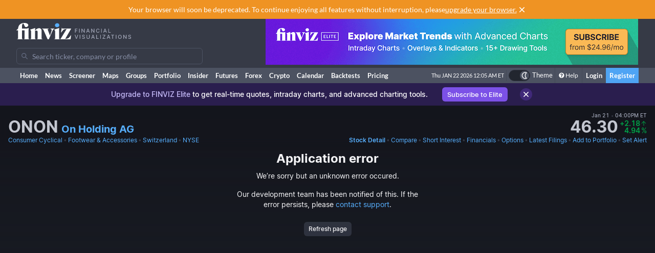

--- FILE ---
content_type: text/html; charset=utf-8
request_url: https://finviz.com/quote.ashx?t=ONON
body_size: 37555
content:
<!DOCTYPE html>
<html lang="en" class=" dark">
<head>
<title>ONON - On Holding AG Stock Price and Quote</title>
<meta charset="UTF-8"><meta name="viewport" content="width=1024"><meta name="description" content="ONON - On Holding AG - Stock screener for investors and traders, financial visualizations.">

            <link rel="preload" href="/fonts/lato-v17-latin-ext_latin-regular.woff2" as="font" crossorigin>
            <link rel="preload" href="/fonts/lato-v17-latin-ext_latin-700.woff2" as="font" crossorigin>
            <link rel="preload" href="/fonts/lato-v17-latin-ext_latin-900.woff2" as="font" crossorigin>
            <link rel="preload" href="/fonts/finviz-sans-415-normal-latin.woff2" as="font" crossorigin>
            <link rel="preload" href="/fonts/finviz-sans-450-normal-latin.woff2" as="font" crossorigin>
            <link rel="preload" href="/fonts/finviz-sans-500-normal-latin.woff2" as="font" crossorigin>
            <link rel="preload" href="/fonts/finviz-sans-700-normal-latin.woff2" as="font" crossorigin>
        
            <script>
                window.notificationsArray = [];
                window.renderScriptNotLoaded = function () {};
                window.handleScriptNotLoaded = function (element) {
                    window.notificationsArray.push(element);
                    window.sentryDisabled = true;
                    window.handleScriptNotLoaded = function () {};
                };
            </script>
        <link rel="stylesheet" href="/assets/dist/redesign.c5c5e9a5.css" type="text/css" onerror="window.handleScriptNotLoaded(this)">
<link rel="stylesheet" href="/assets/dist/main.b0c72869.css" type="text/css" onerror="window.handleScriptNotLoaded(this)">
<link rel="icon" type="image/png" href="/favicon_2x.png" sizes="32x32">
<link rel="icon" type="image/png" href="/favicon.png" sizes="16x16">
<link rel="canonical" href="/quote.ashx?t=ONON">
<script async=true>
    !(function(q,_name){q[_name]=q[_name]||function k(){(k.q=k.q||[]).push(arguments)},q[_name].v=q[_name].v||2,q[_name].s="1";!(function(q,k,F,H){function m(F,H){try{m=q.localStorage,(F=JSON.parse(m[decodeURI(decodeURI('%67%25%365%25%37%34I%257%34e%6d'))]("_aQS01OUU2MkU1RURCQzRDMzUyMTIwQkM4ODYtMTE0")).lgk||[])&&(H=q[k].pubads())&&F.forEach((function(q){q&&q[0]&&H.setTargeting(q[0],q[1]||"")}))}catch(N){}var m}try{(H=q[k]=q[k]||{}).cmd=H.cmd||[],typeof H.pubads===F?m():typeof H.cmd.unshift===F?H.cmd.unshift(m):H.cmd.push(m)}catch(N){}})(window,decodeURI(decodeURI('%25%367o%25%36fg%256c%25%36%35%2574%256%31%25%36%37')),"function");;!(function(q){q.__admiral_getConsentForGTM=function(k){function F(q,F){k((function(q,k){const F=q&&q.purpose&&q.purpose.consents||{};return{adConsentGranted:k||!!F[1],adUserData:k||!!F[7],adPersonalization:k||!!F[3],analyticsConsentGranted:k||!!F[1],personalizationConsentGranted:k||!!F[5],functionalityConsentGranted:k||!1,securityConsentGranted:k||!0}})(q,!F))}q[_name]("after","cmp.loaded",(function(k){k&&k.tcData&&k.tcData.gdprApplies?(k.consentKnown&&F(k.tcData,!0),q[_name]("after","cmp.updated",(function(q){F(q.tcData,!0)}))):F({},!1)}))}})(window);})(window,decodeURI(decodeURI('a%256%34m%25%369%25%37%32%256%31l')));!(function(q,k,F,H){F=q.createElement(k),q=q.getElementsByTagName(k)[0],F.async=1,F.src="https://urbanlaurel.com/assets/js/q2o3um29vhadcznq.vendor.js",(H=0)&&H(F),q.parentNode.insertBefore(F,q)})(document,"script");;;!(function(q,k,F,H,m){function N(){for(var q=[],F=0;F<arguments.length;F++)q.push(arguments[F]);if(!q.length)return m;"ping"===q[0]?q[2]({gdprAppliesGlobally:!!k[decodeURI(decodeURI('_%25%35%66c%6d%25%37%30%254%37%25%364%25%370%257%32A%2570%25%370%256%63%2569%65%73%2547%256%63o%25%36%32%25%361%25%36%63%6c%79'))],cmpLoaded:!1,cmpStatus:"stub"}):q.length>0&&m.push(q)}function L(q){if(q&&q.data&&q.source){var H,m=q.source,N="__tcfapiCall",L="string"==typeof q.data&&q.data.indexOf(N)>=0;(H=L?((function(q){try{return JSON.parse(q)}catch(k){}})(q.data)||{})[N]:(q.data||{})[N])&&k[F](H.command,H.version,(function(q,k){var F={__tcfapiReturn:{returnValue:q,success:k,callId:H.callId}};m&&m.postMessage(L?JSON.stringify(F):F,"*")}),H.parameter)}}!(function t(){if(!k.frames[H]){var F=q.body;if(F){var m=q.createElement("iframe");m.style.display="none",m.name=H,F.appendChild(m)}else setTimeout(t,5)}})(),N.v=1,"function"!=typeof k[F]&&(k[F]=k[F]||N,k.addEventListener?k.addEventListener("message",L,!1):k.attachEvent&&k.attachEvent("onmessage",L))})(document,window,"__tcfapi","__tcfapiLocator",[]);;;!(function(q,k,F,H,m,N,L,t,A,K,R){function Y(){for(var q=[],k=arguments.length,F=0;F<k;F++)q.push(arguments[F]);var H,m=q[1],N=typeof m===L,t=q[2],Y={gppVersion:"1.1",cmpStatus:"stub",cmpDisplayStatus:"hidden",signalStatus:"not ready",supportedAPIs:["7:usnat"].reduce((function(q,k){return k&&q.push(k),q}),[]),cmpId:9,sectionList:[],applicableSections:[0],gppString:"",parsedSections:{}};function v(q){N&&m(q,!0)}switch(q[0]){case"ping":return v(Y);case"queue":return A;case"events":return K;case"addEventListener":return N&&(H=++R,K.push({id:H,callback:m,parameter:t})),v({eventName:"listenerRegistered",listenerId:H,data:!0,pingData:Y});case"removeEventListener":for(H=!1,F=0;F<K.length;F++)if(K[F].id===t){K.splice(F,1),H=!0;break}return v(H);case"hasSection":case"getSection":case"getField":return v(null);default:return void A.push(q)}}Y.v=2,typeof k[F]!==L&&(k[F]=k[F]||Y,k[t]&&k[t]("message",(function(q,H){var L="string"==typeof q.data;(H=L?((function(q){try{return JSON.parse(q)}catch(k){}})(q.data)||{})[m]:(q.data||{})[m])&&k[F](H.command,(function(k,F){var m={__gppReturn:{returnValue:k,success:F,callId:H.callId}};q.source&&q.source.postMessage(L?JSON.stringify(m):m,"*")}),N in H?H[N]:null,H.version||1)}),!1),(function v(){if(!k.frames[H]){var F=q.body;if(F){var m=q.createElement("iframe");m.style.display="none",m.name=H,F.appendChild(m)}else setTimeout(v,5)}})())})(document,window,"__gpp","__gppLocator","__gppCall","parameter","function","addEventListener",[],[],0);
    ;(function () {
        window.ic_privacySelectorLoaded = false;

        window.admiral("after", "candidate.dismissed", function () {
            if (window.checkBannersLoaded) checkBannersLoaded();
        });

        window.admiral("after", "cmp.loaded", function (eventArg) {
            console.log("Admiral CMP Loaded ", eventArg);
            if (eventArg.euVisitor) return;
            try {
                __gpp("addEventListener", function (tcData) {
                    window.ic_privacySelectorLoaded = true;
                });
            } catch (e) {
                console.error(e)
            }
        });
    })();
</script><script>
    window.dataLayer = window.dataLayer || [];
    function gtag(){dataLayer.push(arguments);}
</script><script type="text/javascript">
    (function(c,l,a,r,i,t,y){
        c[a]=c[a]||function(){(c[a].q=c[a].q||[]).push(arguments)};
        t=l.createElement(r);t.async=1;t.src="https://www.clarity.ms/tag/"+i;
        y=l.getElementsByTagName(r)[0];y.parentNode.insertBefore(t,y);
    })(window, document, "clarity", "script", "unkwe89mcc");
</script><script>
            FinvizSettings = {
                versionImages: 1671760200,
                hasUserPremium: false,
                name: "",
                email: "",
                nodeChartsDomain: "https://charts2-node.finviz.com",
                hasUserStickyHeader: false,
                adsProvider: 1,
                hasRedesignEnabled: true,
                hasRedesignPortfolio: false,
                hasDarkTheme: true,
                quoteSearchExt: '',
                isJoinBannerVisible: false,
                hasKnowledgeBase: false,
                hasNewComparePerf: false,
                hasCustomColumns: false,
                hasBFPromo: false,
                featureFlags: {"redesign":true,"stockswhymoving":true}
            };
        </script><script src="/assets/dist/script/browser_check.v1.7d9dede5.js"></script><script src="/assets/dist/script/notice.v1.ae659f43.js" onerror="window.handleScriptNotLoaded(this)"></script><script src="/assets/dist/script/vendor/boxover.v1.202b25a7.js" defer></script>
<script src="/assets/dist/runtime.v1.f35286b8.js" onerror="window.handleScriptNotLoaded(this)"></script><script src="/assets/dist/libs_init.v1.e784c4c0.js" onerror="window.handleScriptNotLoaded(this)"></script><script src="/assets/dist/8014.v1.bfe4a3fc.js" onerror="window.handleScriptNotLoaded(this)"></script><script src="/assets/dist/3097.v1.5721cae0.js" onerror="window.handleScriptNotLoaded(this)"></script><script src="/assets/dist/2809.v1.586fb704.js" onerror="window.handleScriptNotLoaded(this)"></script><script src="/assets/dist/8949.v1.3f952757.js" onerror="window.handleScriptNotLoaded(this)"></script><script src="/assets/dist/5972.v1.24d314f7.js" onerror="window.handleScriptNotLoaded(this)"></script><script src="/assets/dist/2698.v1.5d6a16a7.js" onerror="window.handleScriptNotLoaded(this)"></script><script src="/assets/dist/header.v1.8e881d53.js" onerror="window.handleScriptNotLoaded(this)"></script><link rel="preload" as="script" href="/assets/dist/2332.v1.99a5cb70.js" data-chunk-id="quote-portal-components"><link rel="preload" as="script" href="/assets/dist/7833.v1.7d9049cc.js" data-chunk-id="quote-portal-components"><link rel="preload" as="script" href="/assets/dist/4883.v1.e2bd0f40.js" data-chunk-id="quote-portal-components"><link rel="preload" as="script" href="/assets/dist/6195.v1.0dd41127.js" data-chunk-id="quote-portal-components"><link rel="preload" as="script" href="/assets/dist/9240.v1.c6e80314.js" data-chunk-id="quote-portal-components"><link rel="preload" as="script" href="/assets/dist/3160.v1.87f655fc.js" data-chunk-id="quote-portal-components"><link rel="preload" as="script" href="/assets/dist/9691.v1.8aabb276.js" data-chunk-id="quote-portal-components"><link rel="preload" as="script" href="/assets/dist/5064.v1.e0823eea.js" data-chunk-id="quote-portal-components"><link rel="preload" as="script" href="/assets/dist/quote-portal-components.v1.0901de3f.js" data-chunk-id="quote-portal-components"><link rel="stylesheet" href="/assets/dist/charts_layout.70be5beb.css" onerror="window.handleScriptNotLoaded(this)"></head>

          <script>
            const channelIdToLabel = {
                '1': 'MarketWatch',
                '2': 'WSJ',
                '3': 'Reuters',
                '4': 'Yahoo Finance',
                '5': 'CNN',
                '6': 'The New York Times',
                '7': 'Bloomberg',
                '9': 'BBC',
                '10': 'CNBC',
                '11': 'Fox Business',
                '102': 'Mish\'s Global Economic Trend Analysis',
                '105': 'Trader Feed',
                '113': 'Howard Lindzon',
                '114': 'Seeking Alpha',
                '123': 'Fallond Stock Picks',
                '132': 'Zero Hedge',
                '133': 'market folly',
                '136': 'Daily Reckoning',
                '141': 'Abnormal Returns',
                '142': 'Calculated Risk',
            }
            function trackAndOpenNews(event, channel, url) {
              event.preventDefault()
              window.open(url, '_blank')

              let channelLabel
              if (typeof channel === 'string') {
                const isInternalNewsUrl = url.startsWith('/news/')
                channelLabel = isInternalNewsUrl ? 'internal-' + channel : channel
              } else {
                const label = channelIdToLabel[channel]
                channelLabel = label !== undefined ? label : channel
              }
              window.gtag && window.gtag('event', 'click', {
                send_to: 'G-ZT9VQEWD4N',
                non_interaction: true,
                event_category: 'news',
                event_label: channelLabel,
                value: 1 });
            }
          </script>
          <body class="m-0 yellow-tooltip is-quote min-w-[1009px] chart-tooltip table w-full">
            <script>
                window.adLayoutVersion = 'control';
                window.adLoggedIn = 'NotLoggedIn';

                var cookieName = 'fv_block';
                var selector = '[data-google-query-id]';
                var selectorFrame = selector + ' iframe, ' + selector + ' [id*=aax]';
                var cookieExpiry = 5 * 60 * 1000; // 5min
                var checkTimeout = 20 * 1000; // 20sec

                function getCookie(value) {
                    var expiration = +new Date() + cookieExpiry;
                    return cookieName + '=' + value + '; expires=' + (new Date(expiration)).toUTCString() + '; path=/';
                }

                var finvizBannersLoaded = false;
                function loadFinvizBanners(setCookie) {
                    
                    if (setCookie) document.cookie = getCookie('block');
                    finvizBannersLoaded = true;
                    var s = document.createElement('script');
                    s.type = 'text/javascript';
                    s.async = true;
                    s.src = '/assets/dist/script/finviz_b.v1.d6c84ef3.js';
                    document.head.appendChild(s);
                }

                function checkBannersLoaded() {
                    var checkEnd = +new Date() + checkTimeout;
                    function asyncCheckIfExists(selector, resolve) {
                        var now = +new Date();
                        var container = document.querySelector(selector);
                        if (!container && checkEnd > now) return setTimeout(function () { asyncCheckIfExists(selector, resolve) }, 1000)
                        resolve(!!container);
                    }

                    asyncCheckIfExists(selector, function (exists) {
                        if (!exists) return loadFinvizBanners(true);

                        asyncCheckIfExists(selectorFrame, function (hasIframe) {
                            if (!hasIframe) return loadFinvizBanners(true);
                        })
                    })
                }

                if (document.cookie.indexOf(cookieName) >= 0) {
                    loadFinvizBanners(false);
                } else {
                    var s = document.createElement('script');
                    s.type = 'text/javascript';
                    s.async = true;
                    s.onerror = loadFinvizBanners;
                    s.src = 'https://u5.investingchannel.com/static/uat.js';
                    document.head.appendChild(s);

                    InvestingChannelQueue = window.InvestingChannelQueue || [];
                    var ic_page;

                    function refreshAd(container, refreshes) {
                        var placementTag, adslot;
                        window.InvestingChannelQueue.push(function () {
                            var pubTags = ic_page.getPubTag.call(ic_page, container.id);
                            if (!pubTags) return;
                            var pubTag = pubTags[0];
                            placementTag = pubTag.mPlacements[0].mTagToRender;
                            adslot = pubTag.mPlacements[0].mPublisherKval.adslot[0];
                            // Update div ID
                            var id = container.id.split('_');
                            var numberOfDivs = document.querySelectorAll('[id*=' + id.slice(0, id.length - 1).join('_') + ']').length;
                            var newDivNumber = Number(id.pop()) + numberOfDivs * refreshes;
                            container.setAttribute('id', id.join('_') + '_' + newDivNumber);
                            // Destroy previous pubtag & reset container html (loading span)
                            pubTag.destroy();
                            container.innerHTML = '';
                        });
                        window.InvestingChannelQueue.push(function () {
                            if (!placementTag || !adslot) return
                            // Create new pub tag
                            var newTag;
                            var layoutId = placementTag.mNativeLayout ? placementTag.mNativeLayout.nativelayoutid : null;
                            if (layoutId) {
                                newTag = ic_page.defineNativeTag('finviz/' + placementTag.mTarget.dfpkeyname, placementTag.mAdSize, container.id, layoutId);
                                var nativeLayout, layoutData

                                try {
                                  nativeLayout = newTag.mPlacements[0].mTags[0].mNativeLayout;
                                } catch (e) {
                                    console.log(e.message)
                                }

                                try {
                                  layoutData = newTag.mTemplate.mNativeLayout[layoutId].Data
                                  if (layoutData && nativeLayout && !nativeLayout.layout) {
                                    newTag.mPlacements[0].mTags[0].mNativeLayout = layoutData
                                  }
                                } catch (e) {
                                    console.log(e.message)
                                }
                            } else {
                                newTag = ic_page.defineTag('finviz/' + placementTag.mTarget.dfpkeyname, placementTag.mAdSize, container.id);
                            }
                            // Set adslot param
                            newTag.setKval({ adslot: adslot });
                            newTag.setKval({ kw: 'ajax' });
                            newTag.render();
                        });
                    }

                    var refreshCount = 1;
                    function refreshAds(selectors) {
                        if (window.ic_page) {
                            document.querySelectorAll(selectors).forEach(function (element) {
                                try {
                                    refreshAd(element, refreshCount);
                                } catch (e) {
                                    console.log('Ad refresh error for:', element, e);
                                }
                            });
                            window.ic_page.loadMore();
                            refreshCount++;
                        }
                    }


                    InvestingChannelQueue.push(function() {
                        var icConfig = window['FINVIZ_IC_UAT_CONFIG'] = {};
                        
                        ic_page = InvestingChannel.UAT.Run('df0d0d52-cc7f-11e8-82a5-0abbb61c4a6a', icConfig);
                    });

                    var hash = null;
                    if (typeof hash === 'string') {
                      InvestingChannelQueue.push(function() {
                          if (ic_page) {
                              ic_page.setUser({'SHA256': hash}, 'hash', '');
                          }
                      });
                    }
                }
            </script>
            <script>
                (function () {
                    var detectionEl = document.createElement('div');
                    detectionEl.style.position='absolute';
                    detectionEl.style.overflow='scroll';
                    document.body.appendChild(detectionEl);
                    document.documentElement.style.setProperty('--fv-scrollbar-width', `${detectionEl.offsetWidth}px`);
                    document.body.removeChild(detectionEl);
                })()
            </script>
        <div id="notifications-container"></div><table class="header">
    <tr class="align-top">
        <td>
            <table class="header-container">
                <tr>
                    <td class="w-[30%]">
                        <table class="w-full">
                            <tr>
                                <td class="h-[50px] align-middle">
                                    <a href="/" class="logo"><svg width="225" height="32" class="block">
  <use href="/img/logo.svg#free" class="dark:hidden" />
  <use href="/img/logo.svg#free-dark" class="hidden dark:block" />
</svg></a>
                                </td>
                            </tr>
                            <tr>
                                <td id="search" style="padding-top: 7px">
                                    <div class="navbar-search-placeholder">
    <span class="icon-wrapper">
        <svg xmlns="http://www.w3.org/2000/svg" class="icon" fill="none" viewBox="0 0 24 24">
            <path d="M16.9 15.5l4 4c.2.2.1.5 0 .7l-.7.7a.5.5 0 01-.8 0l-4-4c0-.2-.2-.3-.3-.4l-.7-1a7 7 0 01-11.2-4 7 7 0 1112.2 3l1 .6.5.4zM5 10a5 5 0 1010 0 5 5 0 00-10 0z" />
        </svg>
    </span>
    <input placeholder="Search ticker, company or profile" class="search-input is-free"/>
</div>
                                </td>
                            </tr>
                        </table>
                    </td>
                    <td class="align-bottom pb-1">
                        <div id="microbar_position" class="hidden xl:flex items-center h-[37px] pl-2"><div>
                        <div id="IC_D_88x31_1"class="relative overflow-hidden flex items-center justify-center w-full mx-auto" style="width:88px;height:31px;max-height:31px"></div>
                        </div></div>
                    </td>
                    <td class="relative w-[730px] text-right">
                        <div id="banner_position" class="overflow-hidden absolute top-0 right-0 w-full h-[96px]">
                        <div id="IC_D_728x90_1"class="relative overflow-hidden flex items-center justify-center w-full mx-auto" style="width:728px;height:90px;max-height:90px"></div>
                        </div>
                    </td>
                </tr>
            </table>
        </td>
    </tr>
    <tr>
        <td class="w-[994px] leading-none" style="font-size:0">
            <img src="/gfx/nic2x2.gif" class="w-[994px] h-px" alt="">
        </td>
    </tr>
</table>
            <table class="navbar">
                <tr>
                    <td class="h-[30px]">
                        <table class="header-container">
                            <tr><td><a class="nav-link is-first" href="/">Home</a></td><td><a class="nav-link" href="/news.ashx">News</a></td><td><a class="nav-link" href="/screener.ashx">Screener</a></td><td><a class="nav-link" href="/map.ashx">Maps</a></td><td><a class="nav-link" href="/groups.ashx">Groups</a></td><td><a class="nav-link" href="/portfolio.ashx">Portfolio</a></td><td><a class="nav-link" href="/insidertrading">Insider</a></td><td><a class="nav-link" href="/futures.ashx">Futures</a></td><td><a class="nav-link" href="/forex.ashx">Forex</a></td><td><a class="nav-link" href="/crypto.ashx">Crypto</a></td><td><a class="nav-link" href="/calendar/economic">Calendar</a></td><td class="hidden [@media(min-width:1150px)]:table-cell"><a class="nav-link" href="/elite?utm_source=finviz&utm_medium=banner&utm_campaign=main-navbar-backtests">Backtests</a></td><td><a class="nav-link is-elite" href="/elite">Pricing</a></td><td class="w-full relative"><div class="absolute bottom-0 left-0 right-0 top-0"><div id="time" class="pr-1"></div></div></td>
                    <td class="nav relative">
        <a data-testid="chart-layout-theme" href="#" class="!flex !bg-transparent !border-b-0 mt-1 !py-0 !px-1" style='border-left: 1px solid #444a57' title="Toggle Light/Dark mode" onclick="setChartThemeCookie('light', true)">
            <div class='relative box-content flex rounded-full w-10 h-5 border border-gray-750 bg-gray-800 text-white justify-end'>
                <div class='box-border w-1/2 rounded-full p-px border border-gray-800 bg-[#4c5261] flex justify-center items-center'>
                    <svg width="16" height="16" class="fill-current text-white inline-block -ml-px">
    <use href="/assets/dist-icons/icons.svg?rev=1671760200#moonOutlined"/>
</svg>
                </div>
            </div>
            <span class='ml-1 select-none font-medium text-xs text-white'>Theme</span>
        </a>
    </td>
    
                <td>
                    <a href="/help/screener.ashx" class="nav-link is-help border-l border-[#444a57]"><span class="fa fa-question-circle"></span>Help</a>
                </td>
                <td><a href="/login" class="nav-link sign-in">Login</a></td>
                <td><a href="/register" class="nav-link sign-up">Register</a></td>
            
                            </tr>
                        </table>
                    </td>
                </tr>
            </table>
        
          <script>
            function reloadPage () { location.reload() }
            function setChartThemeCookie(chartsTheme) {
              fetch('/api/set_cookie.ashx?cookie=chartsTheme&value=' + chartsTheme ).catch(function(){}).then(function(){
                window.gtag && window.gtag('event', 'click', { event_category: 'theme', event_label: 'toggle', value: chartsTheme, event_callback: reloadPage });
                setTimeout(reloadPage,1000);
              })
            }
          </script><div class="content ">    <div class="notice-message" data-fv-notice="stockDetailNotice" data-nosnippet>
        <div class="notice-message_content" >
            <div class="notice-message_text">
                    <p>
        <mark>Upgrade to FINVIZ Elite</mark>
        to get real-time quotes, intraday charts, and advanced charting tools.
        <a href="/elite?utm_source=finviz&amp;utm_medium=banner&amp;utm_campaign=quote" onclick="window.gtag && window.gtag('event', 'click', { event_category: 'bannerUpgradeElite' });">Subscribe to Elite</a>
    </p>
            </div>
            <a title="Close" class="notice-message_close" href="javascript:void(0)" onclick="window.FinvizCloseNotice('stockDetailNotice');">
                <svg width="20" height="20" class="shrink-0">
    <use href="/assets/dist-icons/icons.svg?rev=1671760200#clear"/>
</svg>
            </a>
        </div>
    </div><div class="ticker-wrapper gradient-fade" data-ticker="ONON">
<div class="js-ticker-header-container bg-secondary sticky sticky-0 z-sticky bg-opacity-80 backdrop-blur-md"><div class="fv-container py-2.5 has-responsive-padding">    <div class="quote-header-wrapper">
        <div class="quote-header">
            <div class="quote-header_left">
                
                <div class="quote-header_ticker-wrapper">
                    <h1 class="js-recent-quote-ticker quote-header_ticker-wrapper_ticker" data-ticker="ONON">ONON</h1>
                    <h2 class="quote-header_ticker-wrapper_company text-xl">
                        <a class="tab-link block truncate" href="http://www.on.com" target="_blank" rel="nofollow">
                        On Holding AG
                        </a>
                    </h2>
                </div>
            </div>
                <div class="quote-header_right js-quote-price-static">
            <div class="quote-price">
        <div class="sr-only">Last Close</div>
          <span class="quote-price_date flex items-center">
      Jan 21
      <span class="text-muted-3">&nbsp;•&nbsp;</span> 04:00PM ET
  </span>
        <div class="quote-price_wrapper">
            <strong class="quote-price_wrapper_price">46.30</strong>
                <div class="quote-price_wrapper_change">
        <div class="table w-full">
            <span class="table-row w-full items-baseline justify-end whitespace-nowrap text-muted-2 text-positive">
                <span><div class="sr-only">Dollar change</div>+2.18</span>
                <span class="table-cell align-middle w-0 text-center pl-px">
                    <svg width="12" height="12" class="fill-current">
    <use href="/assets/dist-icons/icons.svg?rev=1671760200#arrowUpShort"/>
</svg>
                </span>
            </span>
            <span class="table-row w-full items-baseline justify-end whitespace-nowrap text-muted-2 text-positive">
                <span><div class="sr-only">Percentage change</div>4.94</span>
                <span class="table-cell align-middle w-0 text-center pl-px">
                    <span class="font-normal">%</span>
                </span>
            </span>
        </div>
    </div>
        </div>
    </div>
        
    </div>
            <div class="js-quote-price-root quote-header_right hidden"></div>
        </div>
        <div class="quote-links whitespace-nowrap gap-8">
            <div class="flex space-x-0.5 overflow-hidden">
                <a href="screener.ashx?v=111&f=sec_consumercyclical" class="tab-link">Consumer Cyclical</a>
                <span class="text-muted-3">•</span>
                <a href="screener.ashx?v=111&f=ind_footwearaccessories" class="tab-link truncate" title="Footwear &amp; Accessories">Footwear &amp; Accessories</a>
                <span class="text-muted-3">•</span>
                <a href="screener.ashx?v=111&f=geo_switzerland" class="tab-link">Switzerland</a>
                <span class="text-muted-3">•</span>
                <a href="screener.ashx?v=111&f=exch_nyse" class="tab-link">NYSE</a>
            </div>
            <div>
                <div class="js-quote-navigation-static flex space-x-0.5 shrink-0">
                    <a href="/quote.ashx?t=ONON&ta=1&p=d" class="tab-link font-semibold">
                        <span class="xl:hidden">Chart</span>
                        <span class="hidden xl:inline">Stock Detail</span>
                    </a>
                    <span class="text-muted-3">•</span>
                    <a href="/elite?utm_source=finviz&utm_medium=banner&utm_campaign=quote-compare-perf" class="tab-link" data-testid="quote-compare-perf-link-static">
                        Compare
                    </a>
                        <span class="text-muted-3">•</span>
    <a href="quote.ashx?t=ONON&ta=1&p=d&ty=si" class="tab-link">Short Interest</a>
                    <span class="text-muted-3">•</span>
                    <a href="quote.ashx?t=ONON&ta=1&p=d&ty=ea" class="tab-link">Financials</a>
                    <span class="text-muted-3">•</span>
                    <a data-testid="options-chain-link-static" href="quote.ashx?t=ONON&ta=1&p=d&ty=oc" class="tab-link">Options</a>
                    <span class="text-muted-3">•</span>
                    <a href="quote.ashx?t=ONON&ta=1&p=d&ty=lf" class="tab-link">
                        <span class="xl:hidden">Filings</span>
                        <span class="hidden xl:inline">Latest Filings</span>
                    </a>
                    <span class="text-muted-3">•</span>
                    <a href="/save_to_portfolio.ashx?t=ONON" class="tab-link">Add to Portfolio</a>
                    <span class="text-muted-3">•</span>
                    <a href="/elite?utm_source=finviz&utm_medium=banner&utm_campaign=quote-create-alert" class="tab-link">Set Alert</a>
                </div>
                <div class="js-quote-navigation-root hidden flex space-x-0.5 shrink-0 whitespace-nowrap" data-shortinterest="true" data-isfund="false"></div>
            </div>
        </div>
    </div></div></div><div class="js-why-stock-moving-root hidden mb-2"></div><div id="root"></div>
<script>
            FinvizSettings.TA = {"style":"candlestick","overlays":[{"name":"sma","parameters":"20","color":"rgba(220,  50, 179, 0.39)"},{"name":"sma","parameters":"50","color":"rgba(255, 143,  51, 0.78)"},{"name":"sma","parameters":"200","color":"rgba(220, 179,  50, 0.43)"},{"name":"patterns","parameters":"","color":"rgba(135, 206, 239, 1)|rgba(220, 159, 229, 1)"}],"indicators":[]};
            window.FinvizQuoteTypeCurrent = FinvizSettings.TA.style;
        </script><div class="flex flex-col items-center min-w-[1009px]">
            <div id="app" class="interactive-chart">
                <div id="chart" style="opacity: 0;min-width: 990px; position: relative; min-height: 446px;"></div>
            </div>
            <div id="js-charts-modal"><div class="overlay modal hidden has-footer"></div></div>
            <div class="context-menu hidden"></div>
            <script type="text/javascript">
                    window.globalChartConfig = {
          "layout":"1h1v",
          "height": 400,
          "scrollable": true,
          "colors": undefined,
          "ideas": true,
          "editable": false,
          "editors": ['tools', 'ideas', 'publish', 'timeframe', 'settings'],
          "charts":[{
                "height": 400,
                "timeframe": "d",
                "dateRange": "",
                "scale": "linear",
                "ticker": "ONON",
                "instrument": "stock",
                "refreshData": true,
                "premarket": 0,
                "aftermarket": 0,
                "hasChartEvents": true,
                "panes": []
              }],
        };
                    
                    window.FinvizQuoteTypeCurrent = FinvizSettings.TA.style;
                </script><script>
                        var data = {"ticker":"ONON","timeframe":"d","volume":[2913308,2024726,1758570,2088132,2697097,2748740,2925756,2580309,2391279,2605682,4239290,3243201,7000763,10095160,10561392,24862700,10783095,5278257,7991082,3589721,4379042,2482938,4458413,7449295,8578889,5209010,4452790,3481638,4985580,3825318,3928060,3700420,3305502,4845532,4417726,4167147,3125243,3388547,6210887,4278743,6609862,10227233,5666907,3705347,4957595,4631815,7246963,3638350,4493300,4070730,3181091,3759823,3690540,3780779,4450536,3741480,5932252,7600778,8720716,6778615,3691254,3821740,2832116,3738022,2893378,3955863,3145831,3290812,5716368,3356726,5403186,5455699,4006826,4551934,4152228,5314996,9247160,18710370,5953743,5507073,4214713,2967046,4279076,8396682,3605285,4719222,7946621,9530043,8528383,6242670,3907528,3899751,5924671,2942891,4737097,3291026,4024998,4485255,6125468,5443726,4031505,3473955,5404402,7539253,4626430,4377512,2667434,3463730,3948455,4872127,3163840,3605521,3947614,2392315,3510880,3304462,3151938,3280874,2953650,2640857,3654793,3342560,2013416,2612021,2182352,2641809,3368042,3389858,2340434,5911957,2781392,3100453,2475579,2860256,3346980,3144384,2277517,3519219,4784307,4770503,10659315,10950923,6104154,2603452,2616893,3408868,3487014,1655523,4838836,4178437,5555570,2507670,1889986,1290222,3220754,3441425,2926410,2513231,3517034,5251092,2663371,2828413,1857498,1960044,2475991,3657490,3007298,2139231,2219473,2001082,857460,1995339,1529136,3318404,1715915,2280011,1962369,3755671,2920817,2397180,3308962,3038161,2468104,2072498,2406615,5057296,4657831,2798163,3575793,2710245,3031494,4515408,3546737,3336880,5780711,5326729,3845732,3055616,2347322,4646159,5518602,4556887,6830921,5803558,5121673,4324588,3359038,4251470,6439936,5661590,4441742,4626047,6152373,6265342,7377722,11174487,7202391,4521816,6561543,5565892,6110869,4501863,4210481,2816901,2518323,3183371,2888461,4439903,4225266,4753750,2622703,3883622,3124611,4702649,5285906,6547069,5092695,20164288,20431860,14398113,9509493,16549216,6681485,4352606,5046550,3900029,4284561,3071139,3559335,3779485,3875066,2480521,3850782,5069075,3662798,3415058,3047125,4175372,2961705,3262850,2932407,5085444,2614775,9581744,14646359,7859946,11383629,6207677,4068475,3065763,5541050,3891812,4394994,4830081,4056000,4227674,3404757,3305151,3076282,2794249,5719105,2746940,2998225,4258309,2967400,3721033,9336794,5950393,4118248,3223891,3694893,4413056,3707492,3662790,4581706,26314394,4838589,4709985,12364987,3203823,5432804,4989804,3119140,3632887,3611495,3271947,4120247,3642999,3809876,2955459,4221333,7165287,4591710,5339582,4125138,5498804,5813476,5539347,6929475,8754279,7625902,4469364,6258099,9363251,6709561,15463852,19392540,14359439,14639184,9608524,5586072,6306654,4567665,5566601,5823648,4332345,3749055,2774903,4451260,4565195,5211580,4418277,3737302,5230937,6404980,4592506,7518308,6377923,3858457,4951650,4663691,6019796,5906098,6127954,5594212,5098626,2758560,7663393,5377043,4903752,5390217,7802658,6807857,4342340,4134188,7118916,5747711,3717976,6024257,4775607,3447556,6466292,4288857,3856143,3700041,4095931,3769295,4164446,7275272,4678094,6646281,8152609,10728918,7915749,7465350,6405422,6953019,7532754,9751379,10173330,12342637,48483024,19693180,13488283,7372677,6769635,5979925,8101372,6728155,5129871,6251724,4833624,3016927,9109546,5838102,6646798,3588712,5855051,5629538,2880244,6914555,5540340,3672507,5054563,4705625,3374897,4135615,5611003,3916342,3107016,2113220,3041637,3984160,5143447,3040894,3311044,5743161,5714874,4369415,4091150,6449716,4666536,5892426,7684001,7382993,4472213,6317609,6739274],"date":[1713877200,1713963600,1714050000,1714136400,1714395600,1714482000,1714568400,1714654800,1714741200,1715000400,1715086800,1715173200,1715259600,1715346000,1715605200,1715691600,1715778000,1715864400,1715950800,1716210000,1716296400,1716382800,1716469200,1716555600,1716901200,1716987600,1717074000,1717160400,1717419600,1717506000,1717592400,1717678800,1717765200,1718024400,1718110800,1718197200,1718283600,1718370000,1718629200,1718715600,1718888400,1718974800,1719234000,1719320400,1719406800,1719493200,1719579600,1719838800,1719925200,1720011600,1720184400,1720443600,1720530000,1720616400,1720702800,1720789200,1721048400,1721134800,1721221200,1721307600,1721394000,1721653200,1721739600,1721826000,1721912400,1721998800,1722258000,1722344400,1722430800,1722517200,1722603600,1722862800,1722949200,1723035600,1723122000,1723208400,1723467600,1723554000,1723640400,1723726800,1723813200,1724072400,1724158800,1724245200,1724331600,1724418000,1724677200,1724763600,1724850000,1724936400,1725022800,1725368400,1725454800,1725541200,1725627600,1725886800,1725973200,1726059600,1726146000,1726232400,1726491600,1726578000,1726664400,1726750800,1726837200,1727096400,1727182800,1727269200,1727355600,1727442000,1727701200,1727787600,1727874000,1727960400,1728046800,1728306000,1728392400,1728478800,1728565200,1728651600,1728910800,1728997200,1729083600,1729170000,1729256400,1729515600,1729602000,1729688400,1729774800,1729861200,1730120400,1730206800,1730293200,1730379600,1730466000,1730728800,1730815200,1730901600,1730988000,1731074400,1731333600,1731420000,1731506400,1731592800,1731679200,1731938400,1732024800,1732111200,1732197600,1732284000,1732543200,1732629600,1732716000,1732888800,1733148000,1733234400,1733320800,1733407200,1733493600,1733752800,1733839200,1733925600,1734012000,1734098400,1734357600,1734444000,1734530400,1734616800,1734703200,1734962400,1735048800,1735221600,1735308000,1735567200,1735653600,1735826400,1735912800,1736172000,1736258400,1736344800,1736517600,1736776800,1736863200,1736949600,1737036000,1737122400,1737468000,1737554400,1737640800,1737727200,1737986400,1738072800,1738159200,1738245600,1738332000,1738591200,1738677600,1738764000,1738850400,1738936800,1739196000,1739282400,1739368800,1739455200,1739541600,1739887200,1739973600,1740060000,1740146400,1740405600,1740492000,1740578400,1740664800,1740751200,1741010400,1741096800,1741183200,1741269600,1741356000,1741611600,1741698000,1741784400,1741870800,1741957200,1742216400,1742302800,1742389200,1742475600,1742562000,1742821200,1742907600,1742994000,1743080400,1743166800,1743426000,1743512400,1743598800,1743685200,1743771600,1744030800,1744117200,1744203600,1744290000,1744376400,1744635600,1744722000,1744808400,1744894800,1745240400,1745326800,1745413200,1745499600,1745586000,1745845200,1745931600,1746018000,1746104400,1746190800,1746450000,1746536400,1746622800,1746709200,1746795600,1747054800,1747141200,1747227600,1747314000,1747400400,1747659600,1747746000,1747832400,1747918800,1748005200,1748350800,1748437200,1748523600,1748610000,1748869200,1748955600,1749042000,1749128400,1749214800,1749474000,1749560400,1749646800,1749733200,1749819600,1750078800,1750165200,1750251600,1750424400,1750683600,1750770000,1750856400,1750942800,1751029200,1751288400,1751374800,1751461200,1751547600,1751893200,1751979600,1752066000,1752152400,1752238800,1752498000,1752584400,1752670800,1752757200,1752843600,1753102800,1753189200,1753275600,1753362000,1753448400,1753707600,1753794000,1753880400,1753966800,1754053200,1754312400,1754398800,1754485200,1754571600,1754658000,1754917200,1755003600,1755090000,1755176400,1755262800,1755522000,1755608400,1755694800,1755781200,1755867600,1756126800,1756213200,1756299600,1756386000,1756472400,1756818000,1756904400,1756990800,1757077200,1757336400,1757422800,1757509200,1757595600,1757682000,1757941200,1758027600,1758114000,1758200400,1758286800,1758546000,1758632400,1758718800,1758805200,1758891600,1759150800,1759237200,1759323600,1759410000,1759496400,1759755600,1759842000,1759928400,1760014800,1760101200,1760360400,1760446800,1760533200,1760619600,1760706000,1760965200,1761051600,1761138000,1761224400,1761310800,1761570000,1761656400,1761742800,1761829200,1761915600,1762178400,1762264800,1762351200,1762437600,1762524000,1762783200,1762869600,1762956000,1763042400,1763128800,1763388000,1763474400,1763560800,1763647200,1763733600,1763992800,1764079200,1764165600,1764338400,1764597600,1764684000,1764770400,1764856800,1764943200,1765202400,1765288800,1765375200,1765461600,1765548000,1765807200,1765893600,1765980000,1766066400,1766152800,1766412000,1766498400,1766584800,1766757600,1767016800,1767103200,1767189600,1767362400,1767621600,1767708000,1767794400,1767880800,1767967200,1768226400,1768312800,1768399200,1768485600,1768572000,1768917600,1769004000],"open":[32.12,32.61,31.78,32.27,32.51,32.51,31.87,32.13,33.33,33.79,34.14,33.52,32.45,31.51,30.49,35.34,36.05,36.5,36.73,38.03,38.2,37.16,37.88,39,40.58,41.9,42.83,42.6,42.87,41.29,40.6,43.17,41.92,42.08,43.5,44,43.71,43.02,41.5,41.48,41.91,39.73,38.85,39.11,38.75,38.33,38.52,38.94,38.26,37.3,36.75,37.08,38.215,37.29,37.03,37.35,37.43,38.06,38.85,41.28,40.16,40.25,41.09,40.36,38.55,40.01,40.41,40.09,40.21,41.07,38.56,35.245,37.52,37.97,37.54,39.06,40.66,41.53,41.33,42,42.51,42.86,42.45,42,43.51,43.7,44.82,45.08,47.18,46.375,47.18,47.09,45.21,45.34,44.94,44.99,44.5,45,47.41,48.59,49.1,50,49.98,51.81,49.13,50.85,50.55,50.57,51.46,51.6,51,50.1,49,48.9,51,51.6,50.34,52.11,50.38,49.95,49.91,49.25,49.5,49.93,48.66,48.21,47.52,48.25,47.91,49.05,51,50.07,49.63,48.64,47.76,46.97,46.9,49,48.54,49.72,52.74,53.95,54,52.72,52.79,51.41,50.6,54.06,54.98,57,58.9,58.5,58.16,57.98,58.64,58.89,59.09,59,59.95,57.66,55.2,56.29,57.74,57.77,57.5,57.48,55.39,55.25,53.8,56.82,56.66,56.28,56.1,54.16,54.99,55.34,56,57.09,55.82,55.04,55,55.89,56.15,55.84,55,57.42,59.2,60.65,58.325,60.51,58.4,59.51,62.11,63.71,60.8,56.44,58.61,58.35,60.53,59.68,57.3,55.44,51.6,55.075,52.305,52.5,52.95,52.07,51.54,48.74,48.79,49.55,49.65,47.47,48.1,50.84,52.26,52,48.815,45.48,45.13,47.6,46.5,47.17,46.3,47.84,46.44,46.6,44.52,47.08,48.03,47.96,45.83,44.84,42.84,41.92,42.08,37.5,35.15,37.04,42.415,38.56,43.15,42.57,44.96,43.19,42.34,42.2,41.7,42.14,44.51,44.22,44.66,46.01,46.33,46.37,48.42,48.35,49.11,48.14,48.56,49.45,49.47,51.4,55.01,57.32,57.5,60.34,58.5,59.765,59.1,58.805,56.1,59.53,61,60.47,59.02,59.2,59.16,58.53,57.95,56.9,57.75,56.5,57.2,56.13,54.24,53.18,52.68,52.09,52.26,51.88,53.64,52.89,51.68,52.49,52.88,51.5,52.18,54.13,54.17,53.93,52.8,54.2,53.31,52.56,53.32,53.58,52.9,54.29,53.13,52.57,50.9,51.38,51.6,51.17,51.2,51.55,50.83,47.5,47.27,48,47.26,47.3,45.41,46.64,52.2,48.45,47,44.77,45.295,45.41,45.26,44.9,44.73,46.5,45.86,45.43,45.38,44.52,44.43,44.6,44.65,45.83,45.85,45.18,44.3,42.8,43.21,43.42,42.5,43.44,44.15,45.25,45.03,45.78,45.81,45.3,44.02,43.35,43.75,42.41,41.32,42.15,42.55,42.47,41.95,43.56,43.4,41.9,42.335,42.5,41.73,41.48,41.98,41.44,42.98,42.1,41.81,42.35,41.81,40.53,39.12,37.25,36.75,35.6,36.14,35.67,35.12,35.81,35.82,43.84,42.29,42.4,42,41.68,42.72,42.97,41.57,41.05,40.75,41.97,43.34,43.52,45,45.34,47.28,46.57,47.84,47.1,47.7,48.2,49.48,48.83,48,48.21,48.51,48,48.94,48.02,47.8,46.71,46.28,47.42,47.3,46.84,47.5,49,48.88,48.27,49.58,48.59,48.81,47.3,44.61,45.9,45.07,45.44],"high":[32.605,32.87,32.33,33,33.47,32.9,32.013,32.82,33.71,34.405,34.93,33.52,32.53,31.52,31.16,37.31,37.49,37.43,38.65,38.42,38.31,37.93,38.94,40.32,42.1,42.96,43.54,43.35,43.01,41.8,42.355,43.39,43.06,43.22,44.21,44.3,43.72,43.31,42.48,42.35,42,39.89,39.72,39.29,39.75,39.45,39.39,39.092,38.31,37.51,37.311,38.03,38.47,37.53,37.33,37.765,37.68,39.78,41.42,42.45,41.14,40.68,41.86,40.36,39.035,40.68,40.41,40.269,41.7,41.54,39.16,38.25,38.26,38.94,39.08,40.48,41.39,43.2,42.01,43,42.92,43,42.45,44.58,44.042,45.06,45.93,48.08,47.52,47.9,47.32,47.5,46.27,45.54,45.2,45.276,45.41,46.67,49.35,49.35,50.085,50.115,52,52.16,50.81,51.2,51.14,50.86,52.06,51.72,51,50.3,49.54,49.67,51.82,52.178,52.62,52.8,50.55,50.23,50.32,49.856,49.51,50.107,49.192,48.42,49.23,48.95,48.37,51.5,51.36,50.43,49.71,48.75,47.909,47.48,47.91,49.36,50.6,51.75,53.72,54,56.44,53.55,52.9,51.65,53.88,54.49,56.66,58.505,59.19,58.78,58.54,58.7,59.19,59.84,59.8,59.73,60.12,57.66,56.04,58.3,58.41,58.12,58.93,57.62,56.782,55.98,57.57,57.811,56.76,57,56.17,55.81,55.5,55.854,57.04,57.5,56.41,55.885,57,56.39,56.93,55.96,56.48,59.15,60.6,60.67,60.691,60.99,60.24,62.55,63.8,64.05,61.7,59.09,58.705,59.237,60.88,60.09,57.3,55.464,54.1,55.21,52.35,53.57,52.95,52.16,51.88,49.788,49.45,51.52,49.9,48.52,49.98,51.73,54.49,52.17,49.2,45.7,46.21,48.17,46.85,47.6,48.36,48,47.795,47.075,46.545,48.68,49.39,48.11,46.7,45,43.97,43.3,44.99,40.37,42.01,41.33,42.51,46.35,43.77,43.98,45.3,43.29,42.52,42.53,41.94,43.37,45.71,45.09,45.61,46.99,48.18,48.2,48.93,49.23,49.587,48.95,49.48,50.55,50.1,52.28,57.98,59.56,60.34,60.42,60.32,60.42,60.39,59.6,59.26,60.81,61.288,60.62,59.56,59.36,59.211,58.69,58.25,57.195,57.8,57.03,58.08,56.815,55.45,53.585,53.09,52.4,53.05,53.12,53.84,52.99,52.06,52.98,53,53.17,55.95,54.72,54.64,54.5,54.13,54.72,53.48,53.73,53.54,53.69,54.41,54.37,53.37,52.78,51.84,51.438,51.64,51.457,52.41,51.91,50.94,47.985,47.75,48,47.81,47.51,45.85,47.03,52.2,49.02,47.14,45.6,45.85,46.03,45.83,45.05,46.56,46.81,46.044,45.768,45.73,45.49,44.914,45.65,46.085,46.34,46.19,45.44,44.364,44.048,43.41,43.54,43.02,44.35,45.3,45.61,45.89,46.64,46.09,45.4,44.32,43.67,43.79,42.59,42.58,42.79,42.74,42.52,43.83,43.92,43.558,43.02,42.9,43.02,42.35,42.14,42.54,43.42,43.5,43.35,42.65,42.95,41.99,40.75,39.205,37.805,37.49,36.27,37.16,36.16,35.93,35.89,35.97,44.87,44.73,44.14,42.895,42.705,43.46,43.568,42.07,41.6,42.85,43.44,44.24,45.38,46.05,47.58,47.87,48.16,47.899,47.75,49.52,49.575,50.02,48.9,49.54,48.615,49.78,48.9,49,48.18,47.8,46.96,47.91,48.195,47.429,47.61,49.69,50.165,49.77,51.06,51.08,50.29,48.81,47.3,46.25,46.21,46.15,47.038],"low":[31.805,32.103,31.53,31.93,32.23,31.745,30.93,31.41,32.775,33.62,33.66,32.27,31.14,29.84,30.32,33.55,35.52,36.075,36.64,37.32,37.27,36.9,37.45,38.78,40.46,41.28,42.19,41.88,40.86,40.6,40.345,41.951,41.3,41.58,43.1,43.01,42.41,41.74,39.16,40.79,40.92,38.19,38.02,38.29,38.26,38.05,37.71,37.76,36.73,36.42,36.05,37.06,37.143,36.12,36.35,36.89,36.76,38.06,38.545,39.985,40.04,39.38,40.28,38.45,37.352,39.63,39.51,38.37,39.81,39.82,37.73,35.245,37.07,36.835,37.5,39.05,39.5,38.3,40.36,41.8,41.27,42.02,41.12,41.93,42.98,43.49,44.05,45,46.09,45.6,46.01,45.62,42,44.6,43.32,44.13,44.13,43.38,47,48.373,48.66,49.25,49.51,49.48,49.04,49.9,49.77,49.803,50.76,50.8,49.88,48.71,48.15,48.53,50.78,49.79,50.28,50.92,49.71,49.55,48.71,48.97,48.62,48.05,47.9,47.25,47.3,46.5,47.26,48.95,50.32,48.41,48.63,47.02,46.28,46.28,46.63,47.103,48,49.57,52.01,49.94,52.7,51.81,51.76,49.51,50.3,52.75,54.56,56.875,57.52,57.6,56.84,57.31,57.89,58.02,58.27,58.44,57.62,54.89,54.5,55.83,57.3,56.53,56.62,55.58,54.51,54.41,53.08,55.995,56.18,55.95,55,53.8,54.571,54.6,55.97,54.27,54.91,54.307,54.71,53.94,54.17,54.37,54.96,56.61,58.06,58.3,57.55,59.8,58.02,59.099,61.26,62.03,59.18,54.6,57,57.92,59.66,56.14,54.535,53.83,50.33,51.6,50.61,51.68,51.55,50.12,47.84,47.75,47.34,49.21,46.62,47.15,47.55,48.37,51.92,48.94,45.27,44.06,44.67,46.52,44.02,46.15,46.14,45.86,45.75,45.43,43.36,46.73,47.72,45.46,44.875,43.54,41.23,41.28,42.021,37.09,34.59,35.81,37.97,38.25,41.17,41.94,42.77,41.79,41.01,41.62,40.32,41.535,43.86,44.075,44.07,45.8,46.33,45.9,47.67,47.74,48.7,47.75,48.02,48.96,49.11,49.83,54.68,57.1,57.19,59.29,58.18,59.19,58.95,58.56,55.88,59.41,59.57,58.585,58.42,58.27,58.23,57.91,56.13,56.23,56,56.03,56.79,55.11,51.12,52.5,51.96,51.36,51.74,51.21,52.35,51,50.75,51.64,51.86,51.191,52,53.51,53.355,52.03,52.25,53.065,52.18,52.23,51.55,51.9,52.57,52.93,52.135,50.1,50.66,49.61,50.31,50.43,51.1,50.27,48.26,46.61,46.745,47.09,46.35,44.7,44.91,45.51,48.655,47.19,44.02,44.655,44.89,44.73,44.48,44.21,44.17,45.525,44.91,45.01,44.53,44.444,44.11,44.31,44.61,45.22,44.62,44.23,42.39,42.251,42.84,42.49,42.01,43.16,44.15,44.459,44.65,45.63,45.5,43.39,42.46,42.261,41.97,40.8,40.9,42.07,41.85,41.4,41.88,42.84,41.31,41.38,41.66,41.4,41.46,41.48,41.39,41.16,42.05,41.86,41.21,41.7,40.35,38.685,37.14,36.655,35.78,35.35,35.68,34.89,34.38,34.405,34.865,41.01,41.455,42.01,41.08,41.235,42.18,41.33,40.45,40.63,40.26,41.51,43.28,43.17,44.87,45.15,46.3,46.57,45.83,46.54,47.595,47.801,48.57,47.23,47.94,47.73,48.27,47.67,47.84,47.515,46.4,46.16,46.28,47.355,46.23,46.67,47.42,48.08,48.416,48.25,48.532,47.87,47.12,44.85,44.215,44.99,44.1,45.34],"close":[32.56,32.36,31.94,32.79,32.61,31.75,31.29,32.74,33.27,34.04,34.01,32.98,31.3,30.4,30.69,36.3,36.42,36.64,38.12,38.36,37.31,37.59,38.41,40.23,41.82,42.65,42.6,42.54,41.24,40.82,42,42.2,42.35,42.73,43.79,43.63,42.9,42,41.63,42.23,41.73,39.72,39.03,38.76,38.6,39.03,38.8,38.03,37.22,36.65,37.19,37.93,37.2,36.63,37.03,37.51,37.59,39.2,40.36,40.12,40.06,40.58,40.52,38.5,38.2,40.22,39.83,38.82,41.42,40.25,38.67,37.24,37.83,36.95,39.04,40.23,39.55,41.27,40.56,42.73,42.54,42.45,41.73,43.46,43.19,44.57,45.9,47.92,46.37,46.92,46.98,46.07,45.7,44.78,44.44,44.36,45.26,46.42,49.05,48.63,49.88,49.25,50.94,49.73,49.95,50.41,50.57,50.2,51.57,51.13,50.15,49.35,49.21,49.67,51.71,50.4,51.75,50.95,49.95,50,49.61,49.39,49.13,48.16,48.33,48.31,48.66,47.38,47.59,50.65,50.61,49.91,48.81,47.42,46.5,46.3,47.88,47.57,50.38,51.49,52.71,52.62,52.71,53.35,51.92,51.49,53.4,53.74,56.19,58.13,58.47,57.98,57.9,58.33,58.53,59.54,59,59.37,57.64,55.02,55.18,58.2,57.6,57.3,57.88,56.64,54.76,55.14,57.14,56.65,56.45,56.39,55.63,55.19,54.77,55.37,56.62,54.62,55.28,55.54,56.63,55.38,54.5,54.72,56.33,57.98,59.95,58.56,60.45,60.15,59.9,62.16,63.04,63.62,59.88,58.52,58.34,59.04,59.72,56.41,55.71,53.97,54.04,52.37,52.03,53.36,52.07,51.21,48.44,48.75,48.4,49.89,46.69,48.48,47.85,50.63,52.48,49.53,46.66,44.23,45.17,46.73,46.37,46.44,48.06,46.28,47.07,45.56,46.25,48.32,47.97,46.05,46,44.15,43.92,42.7,44.92,37.65,39.61,40.97,38.91,45.01,43.02,43.51,43.17,42.67,41.75,42.5,41.31,42.63,43.93,44.76,45.03,46.59,47.9,48.11,47.72,48.91,48.89,48.2,48.53,49.72,49.42,51.31,57.38,57.59,60.25,59.9,59.99,59.67,59.14,58.82,58.44,60.68,59.78,58.84,59.39,59.14,58.53,58.03,56.95,56.56,56.46,56.93,56.79,55.73,52.26,53.01,52.08,51.87,52.67,53.07,52.46,51.48,51.59,52.49,52.05,52.21,53.7,54.31,54.36,52.6,54.12,53.31,52.44,53.26,53.46,52.88,54.24,53.12,53.21,50.36,51.64,49.95,50.76,50.95,51.75,50.68,48.57,47.03,47.6,47.15,46.81,45.16,45.66,45.72,49.81,48.19,44.21,45.34,45.22,45.03,45.24,44.58,46.56,45.59,45.18,45.18,44.59,45.08,44.79,44.8,46.05,45.52,45.2,44.39,42.85,43.3,42.89,42.67,43.02,43.84,44.99,45.23,45.59,45.86,45.76,43.92,42.47,43.59,42.35,40.96,42.36,42.1,42.57,41.71,43.62,43.3,41.86,42.97,42.18,41.44,41.98,41.82,41.47,42.91,42.27,43.23,41.7,42.21,41.17,39.29,37.23,37.15,36.46,36.2,36.08,35.51,35,34.96,35.18,41.51,42.4,42.4,41.4,42.66,43.3,41.42,41.28,40.79,41.76,43.19,43.99,44.68,45.15,47.07,46.51,48.14,47.02,47.31,48.72,49.5,48.76,47.79,48.29,48.1,48.46,48.57,48.14,47.89,46.49,46.78,47.46,47.45,46.48,46.95,49,49.04,48.66,50.63,49.12,48.91,47.26,45.07,46,45.05,44.12,46.3],"lastOpen":45.439998626708984,"lastHigh":47.03799819946289,"lastLow":45.34000015258789,"lastClose":46.29999923706055,"lastVolume":6739274,"dataId":"6739274|46.3","lastDate":20260121,"lastTime":1769029200,"prevClose":44.119998931884766,"afterClose":null,"afterChange":null,"afterTime":null,"updateOhlcVersion":269,"chartEvents":[{"dateTimestamp":1715689800,"eventType":"chartEvent/earnings","fiscalPeriod":"2024Q1","fiscalEndDate":1711857600,"epsActual":0.3634,"epsEstimate":0.1517,"epsReportedActual":0.32,"epsReportedEstimate":0.1189,"salesActual":559.6855,"salesEstimate":549.0182},{"dateTimestamp":1723552200,"eventType":"chartEvent/earnings","fiscalPeriod":"2024Q2","fiscalEndDate":1719720000,"epsActual":0.1619,"epsEstimate":0.1789,"epsReportedActual":0.104,"epsReportedEstimate":0.1415,"salesActual":656.4258,"salesEstimate":652.9541},{"dateTimestamp":1731418200,"eventType":"chartEvent/earnings","fiscalPeriod":"2024Q3","fiscalEndDate":1727668800,"epsActual":0.1704,"epsEstimate":0.2214,"epsReportedActual":0.107,"epsReportedEstimate":0.2222,"salesActual":722.2169,"salesEstimate":705.9302},{"dateTimestamp":1741095000,"eventType":"chartEvent/earnings","fiscalPeriod":"2024Q4","fiscalEndDate":1735621200,"epsActual":0.368,"epsEstimate":0.201,"epsReportedActual":0.31,"epsReportedEstimate":0.1685,"salesActual":676.3673,"salesEstimate":659.5634},{"dateTimestamp":1747139400,"eventType":"chartEvent/earnings","fiscalPeriod":"2025Q1","fiscalEndDate":1743393600,"epsActual":0.2486,"epsEstimate":0.2442,"epsReportedActual":0.189,"epsReportedEstimate":0.2055,"salesActual":859.9885,"salesEstimate":818.4166},{"dateTimestamp":1755001800,"eventType":"chartEvent/earnings","fiscalPeriod":"2025Q2","fiscalEndDate":1751256000,"epsActual":-0.1108,"epsEstimate":0.2371,"epsReportedActual":-0.15,"epsReportedEstimate":0.1875,"salesActual":922.5578,"salesEstimate":872.4012},{"dateTimestamp":1762954200,"eventType":"chartEvent/earnings","fiscalPeriod":"2025Q3","fiscalEndDate":1759204800,"epsActual":0.5373,"epsEstimate":0.3215,"epsReportedActual":0.4498,"epsReportedEstimate":0.2841,"salesActual":992.5472,"salesEstimate":945.5543}],"patterns":[{"kind":2,"strength":1809.6617,"status":1,"bounces":2,"x1":108,"y1":34,"x2":600,"y2":127,"x3":0,"y3":0,"x4":0,"y4":0,"ticker":""}],"patternsMinRange":30,"patternsMaxRange":65};
                        data.instrument = 'stock';
                        data.premarket = 0;
                        data.aftermarket = 0;
                        data.hasPatterns = true;
                        data.events = true;
                        data.financialAttachments = [];
                        window.globalChartConfig.quoteData = data;
                    </script></div><div class="fv-container">
<table width="100%" cellpadding="0" cellspacing="0" border="0">
<tr>
<td align="center" valign="top">
<div class="content" data-testid="quote-data-content"><table style="table-layout:fixed" width="100%"><tr>
<td align="center" valign="top">
<div class="mt-1"><div id="IC_D_970x91_1"class="relative overflow-hidden flex items-center justify-center w-full mx-auto" style="width:970px;height:100px;max-height:100px"></div></div><table width="100%" cellpding="0" cellspacing="0" class="fullview-links table-fixed">
<tbody>
<tr>
<td class="js-quote-correlation-links-container" align="left" height="20">
<div class="flex">
<div class="flex-1 max-w-max truncate">
<a class="tab-link" href="screener.ashx?t=NKE,UA,UAA,LULU,DECK,CROX,SKX,VFC,RL,COLM">Peers</a>:<span style="font-size:11px"> <span class="inline-flex" data-boxover="cssbody=[hoverchart] cssheader=[tabchrthdr] body=[<img  srcset='https://charts2-node.finviz.com/chart.ashx?cs=m&t=NKE&tf=d&s=linear&pm=0&am=0&ct=candle_stick&tm=d 1x, https://charts2-node.finviz.com/chart.ashx?cs=m&t=NKE&tf=d&s=linear&pm=0&am=0&ct=candle_stick&tm=d&sf=2 2x' width='324' height='180' alt='' loading='lazy'><div><b>Nike, Inc</b>Footwear & Accessories <span>•</span> USA <span>•</span> 96.83B </div>] offsetx=[0] offsety=[0] delay=[250]""><a href="quote.ashx?t=NKE&ty=c&ta=1&p=d" class="tab-link">NKE</a></span> <span class="inline-flex" data-boxover="cssbody=[hoverchart] cssheader=[tabchrthdr] body=[<img  srcset='https://charts2-node.finviz.com/chart.ashx?cs=m&t=UA&tf=d&s=linear&pm=0&am=0&ct=candle_stick&tm=d 1x, https://charts2-node.finviz.com/chart.ashx?cs=m&t=UA&tf=d&s=linear&pm=0&am=0&ct=candle_stick&tm=d&sf=2 2x' width='324' height='180' alt='' loading='lazy'><div><b>Under Armour Inc</b>Apparel Manufacturing <span>•</span> USA <span>•</span> 2.61B </div>] offsetx=[0] offsety=[0] delay=[250]""><a href="quote.ashx?t=UA&ty=c&ta=1&p=d" class="tab-link">UA</a></span> <span class="inline-flex" data-boxover="cssbody=[hoverchart] cssheader=[tabchrthdr] body=[<img  srcset='https://charts2-node.finviz.com/chart.ashx?cs=m&t=UAA&tf=d&s=linear&pm=0&am=0&ct=candle_stick&tm=d 1x, https://charts2-node.finviz.com/chart.ashx?cs=m&t=UAA&tf=d&s=linear&pm=0&am=0&ct=candle_stick&tm=d&sf=2 2x' width='324' height='180' alt='' loading='lazy'><div><b>Under Armour Inc</b>Apparel Manufacturing <span>•</span> USA <span>•</span> 2.60B </div>] offsetx=[0] offsety=[0] delay=[250]""><a href="quote.ashx?t=UAA&ty=c&ta=1&p=d" class="tab-link">UAA</a></span> <span class="inline-flex" data-boxover="cssbody=[hoverchart] cssheader=[tabchrthdr] body=[<img  srcset='https://charts2-node.finviz.com/chart.ashx?cs=m&t=LULU&tf=d&s=linear&pm=0&am=0&ct=candle_stick&tm=d 1x, https://charts2-node.finviz.com/chart.ashx?cs=m&t=LULU&tf=d&s=linear&pm=0&am=0&ct=candle_stick&tm=d&sf=2 2x' width='324' height='180' alt='' loading='lazy'><div><b>Lululemon Athletica inc</b>Apparel Retail <span>•</span> Canada <span>•</span> 23.24B </div>] offsetx=[0] offsety=[0] delay=[250]""><a href="quote.ashx?t=LULU&ty=c&ta=1&p=d" class="tab-link">LULU</a></span> <span class="inline-flex" data-boxover="cssbody=[hoverchart] cssheader=[tabchrthdr] body=[<img  srcset='https://charts2-node.finviz.com/chart.ashx?cs=m&t=DECK&tf=d&s=linear&pm=0&am=0&ct=candle_stick&tm=d 1x, https://charts2-node.finviz.com/chart.ashx?cs=m&t=DECK&tf=d&s=linear&pm=0&am=0&ct=candle_stick&tm=d&sf=2 2x' width='324' height='180' alt='' loading='lazy'><div><b>Deckers Outdoor Corp</b>Footwear & Accessories <span>•</span> USA <span>•</span> 14.86B </div>] offsetx=[0] offsety=[0] delay=[250]""><a href="quote.ashx?t=DECK&ty=c&ta=1&p=d" class="tab-link">DECK</a></span> <span class="inline-flex" data-boxover="cssbody=[hoverchart] cssheader=[tabchrthdr] body=[<img  srcset='https://charts2-node.finviz.com/chart.ashx?cs=m&t=CROX&tf=d&s=linear&pm=0&am=0&ct=candle_stick&tm=d 1x, https://charts2-node.finviz.com/chart.ashx?cs=m&t=CROX&tf=d&s=linear&pm=0&am=0&ct=candle_stick&tm=d&sf=2 2x' width='324' height='180' alt='' loading='lazy'><div><b>Crocs Inc</b>Footwear & Accessories <span>•</span> USA <span>•</span> 4.43B </div>] offsetx=[0] offsety=[0] delay=[250]""><a href="quote.ashx?t=CROX&ty=c&ta=1&p=d" class="tab-link">CROX</a></span> <span class="inline-flex" "><a href="quote.ashx?t=SKX&ty=c&ta=1&p=d" class="tab-link">SKX</a></span> <span class="inline-flex" data-boxover="cssbody=[hoverchart] cssheader=[tabchrthdr] body=[<img  srcset='https://charts2-node.finviz.com/chart.ashx?cs=m&t=VFC&tf=d&s=linear&pm=0&am=0&ct=candle_stick&tm=d 1x, https://charts2-node.finviz.com/chart.ashx?cs=m&t=VFC&tf=d&s=linear&pm=0&am=0&ct=candle_stick&tm=d&sf=2 2x' width='324' height='180' alt='' loading='lazy'><div><b>VF Corp</b>Apparel Manufacturing <span>•</span> USA <span>•</span> 7.63B </div>] offsetx=[0] offsety=[0] delay=[250]""><a href="quote.ashx?t=VFC&ty=c&ta=1&p=d" class="tab-link">VFC</a></span> <span class="inline-flex" data-boxover="cssbody=[hoverchart] cssheader=[tabchrthdr] body=[<img  srcset='https://charts2-node.finviz.com/chart.ashx?cs=m&t=RL&tf=d&s=linear&pm=0&am=0&ct=candle_stick&tm=d 1x, https://charts2-node.finviz.com/chart.ashx?cs=m&t=RL&tf=d&s=linear&pm=0&am=0&ct=candle_stick&tm=d&sf=2 2x' width='324' height='180' alt='' loading='lazy'><div><b>Ralph Lauren Corp</b>Apparel Manufacturing <span>•</span> USA <span>•</span> 22.41B </div>] offsetx=[0] offsety=[0] delay=[250]""><a href="quote.ashx?t=RL&ty=c&ta=1&p=d" class="tab-link">RL</a></span> <span class="inline-flex" data-boxover="cssbody=[hoverchart] cssheader=[tabchrthdr] body=[<img  srcset='https://charts2-node.finviz.com/chart.ashx?cs=m&t=COLM&tf=d&s=linear&pm=0&am=0&ct=candle_stick&tm=d 1x, https://charts2-node.finviz.com/chart.ashx?cs=m&t=COLM&tf=d&s=linear&pm=0&am=0&ct=candle_stick&tm=d&sf=2 2x' width='324' height='180' alt='' loading='lazy'><div><b>Columbia Sportswear Co</b>Apparel Manufacturing <span>•</span> USA <span>•</span> 2.89B </div>] offsetx=[0] offsety=[0] delay=[250]""><a href="quote.ashx?t=COLM&ty=c&ta=1&p=d" class="tab-link">COLM</a></span></span></div><div class="flex-1 max-w-max truncate">
&nbsp;|&nbsp;<a class="tab-link" href="screener.ashx?t=IWP,IWF,IWR,VONG,FBCG,SPDW,VT,JQUA,IWB,PFUT">Held by</a>:<span style="font-size:11px"> <span class="inline-flex" data-boxover="cssbody=[hoverchart] cssheader=[tabchrthdr] body=[<img  srcset='https://charts2-node.finviz.com/chart.ashx?cs=m&t=IWP&tf=d&s=linear&pm=0&am=0&ct=candle_stick&tm=d 1x, https://charts2-node.finviz.com/chart.ashx?cs=m&t=IWP&tf=d&s=linear&pm=0&am=0&ct=candle_stick&tm=d&sf=2 2x' width='324' height='180' alt='' loading='lazy'><div><b>iShares Russell Mid-Cap Growth ETF</b>Exchange Traded Fund <span>•</span> USA <span>•</span> AUM: 20.55B </div>] offsetx=[-470] offsety=[0] delay=[250]""><a href="quote.ashx?t=IWP&ty=c&ta=1&p=d" class="tab-link">IWP</a></span> <span class="inline-flex" data-boxover="cssbody=[hoverchart] cssheader=[tabchrthdr] body=[<img  srcset='https://charts2-node.finviz.com/chart.ashx?cs=m&t=IWF&tf=d&s=linear&pm=0&am=0&ct=candle_stick&tm=d 1x, https://charts2-node.finviz.com/chart.ashx?cs=m&t=IWF&tf=d&s=linear&pm=0&am=0&ct=candle_stick&tm=d&sf=2 2x' width='324' height='180' alt='' loading='lazy'><div><b>iShares Russell 1000 Growth ETF</b>Exchange Traded Fund <span>•</span> USA <span>•</span> AUM: 118.71B </div>] offsetx=[-470] offsety=[0] delay=[250]""><a href="quote.ashx?t=IWF&ty=c&ta=1&p=d" class="tab-link">IWF</a></span> <span class="inline-flex" data-boxover="cssbody=[hoverchart] cssheader=[tabchrthdr] body=[<img  srcset='https://charts2-node.finviz.com/chart.ashx?cs=m&t=IWR&tf=d&s=linear&pm=0&am=0&ct=candle_stick&tm=d 1x, https://charts2-node.finviz.com/chart.ashx?cs=m&t=IWR&tf=d&s=linear&pm=0&am=0&ct=candle_stick&tm=d&sf=2 2x' width='324' height='180' alt='' loading='lazy'><div><b>iShares Russell Mid-Cap ETF</b>Exchange Traded Fund <span>•</span> USA <span>•</span> AUM: 47.39B </div>] offsetx=[-470] offsety=[0] delay=[250]""><a href="quote.ashx?t=IWR&ty=c&ta=1&p=d" class="tab-link">IWR</a></span> <span class="inline-flex" data-boxover="cssbody=[hoverchart] cssheader=[tabchrthdr] body=[<img  srcset='https://charts2-node.finviz.com/chart.ashx?cs=m&t=VONG&tf=d&s=linear&pm=0&am=0&ct=candle_stick&tm=d 1x, https://charts2-node.finviz.com/chart.ashx?cs=m&t=VONG&tf=d&s=linear&pm=0&am=0&ct=candle_stick&tm=d&sf=2 2x' width='324' height='180' alt='' loading='lazy'><div><b>Vanguard Russell 1000 Growth Index ETF</b>Exchange Traded Fund <span>•</span> USA <span>•</span> AUM: 36.58B </div>] offsetx=[-470] offsety=[0] delay=[250]""><a href="quote.ashx?t=VONG&ty=c&ta=1&p=d" class="tab-link">VONG</a></span> <span class="inline-flex" data-boxover="cssbody=[hoverchart] cssheader=[tabchrthdr] body=[<img  srcset='https://charts2-node.finviz.com/chart.ashx?cs=m&t=FBCG&tf=d&s=linear&pm=0&am=0&ct=candle_stick&tm=d 1x, https://charts2-node.finviz.com/chart.ashx?cs=m&t=FBCG&tf=d&s=linear&pm=0&am=0&ct=candle_stick&tm=d&sf=2 2x' width='324' height='180' alt='' loading='lazy'><div><b>Fidelity Blue Chip Growth ETF</b>Exchange Traded Fund <span>•</span> USA <span>•</span> AUM: 5.34B </div>] offsetx=[-470] offsety=[0] delay=[250]""><a href="quote.ashx?t=FBCG&ty=c&ta=1&p=d" class="tab-link">FBCG</a></span> <span class="inline-flex" data-boxover="cssbody=[hoverchart] cssheader=[tabchrthdr] body=[<img  srcset='https://charts2-node.finviz.com/chart.ashx?cs=m&t=SPDW&tf=d&s=linear&pm=0&am=0&ct=candle_stick&tm=d 1x, https://charts2-node.finviz.com/chart.ashx?cs=m&t=SPDW&tf=d&s=linear&pm=0&am=0&ct=candle_stick&tm=d&sf=2 2x' width='324' height='180' alt='' loading='lazy'><div><b>SPDR Portfolio Developed World ex-US ETF</b>Exchange Traded Fund <span>•</span> USA <span>•</span> AUM: 34.83B </div>] offsetx=[-470] offsety=[0] delay=[250]""><a href="quote.ashx?t=SPDW&ty=c&ta=1&p=d" class="tab-link">SPDW</a></span> <span class="inline-flex" data-boxover="cssbody=[hoverchart] cssheader=[tabchrthdr] body=[<img  srcset='https://charts2-node.finviz.com/chart.ashx?cs=m&t=VT&tf=d&s=linear&pm=0&am=0&ct=candle_stick&tm=d 1x, https://charts2-node.finviz.com/chart.ashx?cs=m&t=VT&tf=d&s=linear&pm=0&am=0&ct=candle_stick&tm=d&sf=2 2x' width='324' height='180' alt='' loading='lazy'><div><b>Vanguard Total World Stock ETF</b>Exchange Traded Fund <span>•</span> USA <span>•</span> AUM: 61.49B </div>] offsetx=[-470] offsety=[0] delay=[250]""><a href="quote.ashx?t=VT&ty=c&ta=1&p=d" class="tab-link">VT</a></span> <span class="inline-flex" data-boxover="cssbody=[hoverchart] cssheader=[tabchrthdr] body=[<img  srcset='https://charts2-node.finviz.com/chart.ashx?cs=m&t=JQUA&tf=d&s=linear&pm=0&am=0&ct=candle_stick&tm=d 1x, https://charts2-node.finviz.com/chart.ashx?cs=m&t=JQUA&tf=d&s=linear&pm=0&am=0&ct=candle_stick&tm=d&sf=2 2x' width='324' height='180' alt='' loading='lazy'><div><b>JPMorgan U.S. Quality Factor ETF</b>Exchange Traded Fund <span>•</span> USA <span>•</span> AUM: 7.55B </div>] offsetx=[-470] offsety=[0] delay=[250]""><a href="quote.ashx?t=JQUA&ty=c&ta=1&p=d" class="tab-link">JQUA</a></span> <span class="inline-flex" data-boxover="cssbody=[hoverchart] cssheader=[tabchrthdr] body=[<img  srcset='https://charts2-node.finviz.com/chart.ashx?cs=m&t=IWB&tf=d&s=linear&pm=0&am=0&ct=candle_stick&tm=d 1x, https://charts2-node.finviz.com/chart.ashx?cs=m&t=IWB&tf=d&s=linear&pm=0&am=0&ct=candle_stick&tm=d&sf=2 2x' width='324' height='180' alt='' loading='lazy'><div><b>iShares Russell 1000 ETF</b>Exchange Traded Fund <span>•</span> USA <span>•</span> AUM: 45.51B </div>] offsetx=[-470] offsety=[0] delay=[250]""><a href="quote.ashx?t=IWB&ty=c&ta=1&p=d" class="tab-link">IWB</a></span> <span class="inline-flex" data-boxover="cssbody=[hoverchart] cssheader=[tabchrthdr] body=[<img  srcset='https://charts2-node.finviz.com/chart.ashx?cs=m&t=PFUT&tf=d&s=linear&pm=0&am=0&ct=candle_stick&tm=d 1x, https://charts2-node.finviz.com/chart.ashx?cs=m&t=PFUT&tf=d&s=linear&pm=0&am=0&ct=candle_stick&tm=d&sf=2 2x' width='324' height='180' alt='' loading='lazy'><div><b>Putnam Sustainable Future ETF</b>Exchange Traded Fund <span>•</span> USA <span>•</span> AUM: 401.29M </div>] offsetx=[-470] offsety=[0] delay=[250]""><a href="quote.ashx?t=PFUT&ty=c&ta=1&p=d" class="tab-link">PFUT</a></span></span></div><div class="ml-auto flex-none pl-2">
    <a class="tab-link whitespace-nowrap" href="#statements">Scroll to Statements<svg width="12" height="12" class="fill-current inline-block ml-0.5">
    <use href="/assets/dist-icons/icons.svg?rev=1671760200#arrowDown"/>
</svg></a></div>
</div>
</td>
</tr>
</tbody>
</table>
<div style="overflow:hidden;" class="screener_snapshot-table-wrapper js-snapshot-table-wrapper"><table width="100%" cellpadding="3" cellspacing="0" border="0" class="js-snapshot-table snapshot-table2 screener_snapshot-table-body">
<tr class="table-dark-row">
<td class="snapshot-td2 cursor-pointer w-[7%]" align="left" data-boxover="cssbody=[tooltip_short_bdy] cssheader=[tooltip_short_hdr] body=[Major index membership] offsetx=[10] offsety=[20] delay=[300]">Index</td><td class="snapshot-td2 w-[8%] " align="left" style=""><b><small class="xl:text-2xs">-</small></b></td>
<td class="snapshot-td2 cursor-pointer w-[7%]" align="left" data-boxover="cssbody=[tooltip_short_bdy] cssheader=[tooltip_short_hdr] body=[Price-to-Earnings (ttm)] offsetx=[10] offsety=[20] delay=[300]">P/E</td><td class="snapshot-td2 w-[8%] " align="left" style=""><b><span class="color-text is-negative">58.30</span></b></td>
<td class="snapshot-td2 cursor-pointer w-[7%]" align="left" data-boxover="cssbody=[tooltip_short_bdy] cssheader=[tooltip_short_hdr] body=[Diluted EPS (ttm)] offsetx=[10] offsety=[20] delay=[300]">EPS (ttm)</td><td class="snapshot-td2 w-[8%] " align="left" style=""><b>0.79</b></td>
<td class="snapshot-td2 cursor-pointer w-[7%]" align="left" data-boxover="cssbody=[tooltip_short_bdy] cssheader=[tooltip_short_hdr] body=[Insider ownership] offsetx=[10] offsety=[20] delay=[300]">Insider Own</td><td class="snapshot-td2 w-[8%] " align="left" style=""><b><span class="color-text is-positive">30.71%</span></b></td>
<td class="snapshot-td2 cursor-pointer w-[7%]" align="left" data-boxover="cssbody=[tooltip_short_bdy] cssheader=[tooltip_short_hdr] body=[Shares outstanding] offsetx=[10] offsety=[20] delay=[300]">Shs Outstand</td><td class="snapshot-td2 w-[8%] " align="left" style=""><b>296.68M</b></td>
<td class="snapshot-td2 cursor-pointer w-[7%]" align="left" data-boxover="cssbody=[tooltip_short_bdy] cssheader=[tooltip_short_hdr] body=[Performance (Week, Excl. Dividends)] offsetx=[10] offsety=[20] delay=[300]">Perf Week</td><td class="snapshot-td2 w-[8%] " align="left" style=""><b><span class="color-text is-negative">-2.03%</span></b></td>
</tr>
<tr class="table-dark-row">
<td class="snapshot-td2 cursor-pointer w-[7%]" align="left" data-boxover="cssbody=[tooltip_short_bdy] cssheader=[tooltip_short_hdr] body=[Market capitalization] offsetx=[10] offsety=[20] delay=[300]">Market Cap</td><td class="snapshot-td2 w-[8%] " align="left" style=""><b>15.29B</b></td>
<td class="snapshot-td2 cursor-pointer w-[7%]" align="left" data-boxover="cssbody=[tooltip_short_bdy] cssheader=[tooltip_short_hdr] body=[Forward Price-to-Earnings (next fiscal year)] offsetx=[10] offsety=[20] delay=[300]">Forward P/E</td><td class="snapshot-td2 w-[8%] " align="left" style=""><b>29.09</b></td>
<td class="snapshot-td2 cursor-pointer w-[7%]" align="left" data-boxover="cssbody=[tooltip_short_bdy] cssheader=[tooltip_short_hdr] body=[EPS estimate for next year] offsetx=[10] offsety=[20] delay=[300]">EPS next Y</td><td class="snapshot-td2 w-[8%] " align="left" style=""><b>1.59</b></td>
<td class="snapshot-td2 cursor-pointer w-[7%]" align="left" data-boxover="cssbody=[tooltip_short_bdy] cssheader=[tooltip_short_hdr] body=[Insider transactions (6-Month change in Insider Ownership)] offsetx=[10] offsety=[20] delay=[300]">Insider Trans</td><td class="snapshot-td2 w-[8%] " align="left" style=""><b>0.00%</b></td>
<td class="snapshot-td2 cursor-pointer w-[7%]" align="left" data-boxover="cssbody=[tooltip_short_bdy] cssheader=[tooltip_short_hdr] body=[Shares float] offsetx=[10] offsety=[20] delay=[300]">Shs Float</td><td class="snapshot-td2 w-[8%] " align="left" style=""><b>228.77M</b></td>
<td class="snapshot-td2 cursor-pointer w-[7%]" align="left" data-boxover="cssbody=[tooltip_short_bdy] cssheader=[tooltip_short_hdr] body=[Performance (Month, Excl. Dividends)] offsetx=[10] offsety=[20] delay=[300]">Perf Month</td><td class="snapshot-td2 w-[8%] " align="left" style=""><b><span class="color-text is-negative">-4.46%</span></b></td>
</tr>
<tr class="table-dark-row">
<td class="snapshot-td2 cursor-pointer w-[7%]" align="left" data-boxover="cssbody=[tooltip_short_bdy] cssheader=[tooltip_short_hdr] body=[Enterprise Value] offsetx=[10] offsety=[20] delay=[300]">Enterprise Value</td><td class="snapshot-td2 w-[8%] " align="left" style=""><b>14.78B</b></td>
<td class="snapshot-td2 cursor-pointer w-[7%]" align="left" data-boxover="cssbody=[tooltip_short_bdy] cssheader=[tooltip_short_hdr] body=[Price-to-Earnings-to-Growth] offsetx=[10] offsety=[20] delay=[300]">PEG</td><td class="snapshot-td2 w-[8%] " align="left" style=""><b>1.54</b></td>
<td class="snapshot-td2 cursor-pointer w-[7%]" align="left" data-boxover="cssbody=[tooltip_short_bdy] cssheader=[tooltip_short_hdr] body=[EPS estimate for next quarter] offsetx=[10] offsety=[20] delay=[300]">EPS next Q</td><td class="snapshot-td2 w-[8%] " align="left" style=""><b>0.25</b></td>
<td class="snapshot-td2 cursor-pointer w-[7%]" align="left" data-boxover="cssbody=[tooltip_short_bdy] cssheader=[tooltip_short_hdr] body=[Institutional ownership] offsetx=[10] offsety=[20] delay=[300]">Inst Own</td><td class="snapshot-td2 w-[8%] " align="left" style=""><b>54.62%</b></td>
<td class="snapshot-td2 cursor-pointer w-[7%]" align="left" data-boxover="cssbody=[tooltip_short_bdy] cssheader=[tooltip_short_hdr] body=[Short interest share] offsetx=[10] offsety=[20] delay=[300]"><a href="quote.ashx?t=ONON&ta=1&p=d&ty=si" class="hover:underline">Short Float</a></td><td class="snapshot-td2 w-[8%] " align="left" style=""><a href="quote.ashx?t=ONON&ta=1&p=d&ty=si" class="hover:underline"><b>9.48%</b></a></td>
<td class="snapshot-td2 cursor-pointer w-[7%]" align="left" data-boxover="cssbody=[tooltip_short_bdy] cssheader=[tooltip_short_hdr] body=[Performance (Quarter, Excl. Dividends)] offsetx=[10] offsety=[20] delay=[300]">Perf Quarter</td><td class="snapshot-td2 w-[8%] " align="left" style=""><b><span class="color-text is-positive">11.65%</span></b></td>
</tr>
<tr class="table-dark-row">
<td class="snapshot-td2 cursor-pointer w-[7%]" align="left" data-boxover="cssbody=[tooltip_short_bdy] cssheader=[tooltip_short_hdr] body=[Income (ttm)] offsetx=[10] offsety=[20] delay=[300]">Income</td><td class="snapshot-td2 w-[8%] " align="left" style=""><b>264.25M</b></td>
<td class="snapshot-td2 cursor-pointer w-[7%]" align="left" data-boxover="cssbody=[tooltip_short_bdy] cssheader=[tooltip_short_hdr] body=[Price-to-Sales (ttm)] offsetx=[10] offsety=[20] delay=[300]">P/S</td><td class="snapshot-td2 w-[8%] " align="left" style=""><b>4.50</b></td>
<td class="snapshot-td2 cursor-pointer w-[7%]" align="left" data-boxover="cssbody=[tooltip_short_bdy] cssheader=[tooltip_short_hdr] body=[EPS growth this year] offsetx=[10] offsety=[20] delay=[300]">EPS this Y</td><td class="snapshot-td2 w-[8%] " align="left" style=""><b><span class="color-text is-negative">-25.56%</span></b></td>
<td class="snapshot-td2 cursor-pointer w-[7%]" align="left" data-boxover="cssbody=[tooltip_short_bdy] cssheader=[tooltip_short_hdr] body=[Institutional transactions (3-Month change in Institutional Ownership)] offsetx=[10] offsety=[20] delay=[300]">Inst Trans</td><td class="snapshot-td2 w-[8%] " align="left" style=""><b>-4.76%</b></td>
<td class="snapshot-td2 cursor-pointer w-[7%]" align="left" data-boxover="cssbody=[tooltip_short_bdy] cssheader=[tooltip_short_hdr] body=[Short interest ratio] offsetx=[10] offsety=[20] delay=[300]"><a href="quote.ashx?t=ONON&ta=1&p=d&ty=si" class="hover:underline">Short Ratio</a></td><td class="snapshot-td2 w-[8%] " align="left" style=""><a href="quote.ashx?t=ONON&ta=1&p=d&ty=si" class="hover:underline"><b>3.18</b></a></td>
<td class="snapshot-td2 cursor-pointer w-[7%]" align="left" data-boxover="cssbody=[tooltip_short_bdy] cssheader=[tooltip_short_hdr] body=[Performance (Half Year, Excl. Dividends)] offsetx=[10] offsety=[20] delay=[300]">Perf Half Y</td><td class="snapshot-td2 w-[8%] " align="left" style=""><b><span class="color-text is-negative">-8.06%</span></b></td>
</tr>
<tr class="table-dark-row">
<td class="snapshot-td2 cursor-pointer w-[7%]" align="left" data-boxover="cssbody=[tooltip_short_bdy] cssheader=[tooltip_short_hdr] body=[Revenue (ttm)] offsetx=[10] offsety=[20] delay=[300]">Sales</td><td class="snapshot-td2 w-[8%] " align="left" style=""><b>3.40B</b></td>
<td class="snapshot-td2 cursor-pointer w-[7%]" align="left" data-boxover="cssbody=[tooltip_short_bdy] cssheader=[tooltip_short_hdr] body=[Price-to-Book (mrq)] offsetx=[10] offsety=[20] delay=[300]">P/B</td><td class="snapshot-td2 w-[8%] " align="left" style=""><b><span class="color-text is-negative">7.89</span></b></td>
<td class="snapshot-td2 cursor-pointer w-[7%]" align="left" data-boxover="cssbody=[tooltip_short_bdy] cssheader=[tooltip_short_hdr] body=[EPS growth next year] offsetx=[10] offsety=[20] delay=[300]">EPS next Y</td><td class="snapshot-td2 w-[8%] " align="left" style=""><b><span class="color-text is-positive">75.39%</span></b></td>
<td class="snapshot-td2 cursor-pointer w-[7%]" align="left" data-boxover="cssbody=[tooltip_short_bdy] cssheader=[tooltip_short_hdr] body=[Return on Assets (ttm)] offsetx=[10] offsety=[20] delay=[300]">ROA</td><td class="snapshot-td2 w-[8%] " align="left" style=""><b>8.88%</b></td>
<td class="snapshot-td2 cursor-pointer w-[7%]" align="left" data-boxover="cssbody=[tooltip_short_bdy] cssheader=[tooltip_short_hdr] body=[Short interest] offsetx=[10] offsety=[20] delay=[300]"><a href="quote.ashx?t=ONON&ta=1&p=d&ty=si" class="hover:underline">Short Interest</a></td><td class="snapshot-td2 w-[8%] " align="left" style=""><a href="quote.ashx?t=ONON&ta=1&p=d&ty=si" class="hover:underline"><b data-boxover="cssbody=[tooltip_short_bdy] cssheader=[tooltip_short_hdr] body=[Settlement Date: 12/31/2025] offsetx=[10] offsety=[20] delay=[500]">21.69M</b></a></td>
<td class="snapshot-td2 cursor-pointer w-[7%]" align="left" data-boxover="cssbody=[tooltip_short_bdy] cssheader=[tooltip_short_hdr] body=[Performance (Year To Date, Excl. Dividends)] offsetx=[10] offsety=[20] delay=[300]">Perf YTD</td><td class="snapshot-td2 w-[8%] " align="left" style=""><b><span class="color-text is-negative">-0.39%</span></b></td>
</tr>
<tr class="table-dark-row">
<td class="snapshot-td2 cursor-pointer w-[7%]" align="left" data-boxover="cssbody=[tooltip_short_bdy] cssheader=[tooltip_short_hdr] body=[Book value per share (mrq)] offsetx=[10] offsety=[20] delay=[300]">Book/sh</td><td class="snapshot-td2 w-[8%] " align="left" style=""><b>5.87</b></td>
<td class="snapshot-td2 cursor-pointer w-[7%]" align="left" data-boxover="cssbody=[tooltip_short_bdy] cssheader=[tooltip_short_hdr] body=[Price to cash per share (mrq)] offsetx=[10] offsety=[20] delay=[300]">P/C</td><td class="snapshot-td2 w-[8%] " align="left" style=""><b>12.65</b></td>
<td class="snapshot-td2 cursor-pointer w-[7%]" align="left" data-boxover="cssbody=[tooltip_short_bdy] cssheader=[tooltip_short_hdr] body=[Long term annual growth estimate (5 years)] offsetx=[10] offsety=[20] delay=[300]">EPS next 5Y</td><td class="snapshot-td2 w-[8%] " align="left" style=""><b>18.88%</b></td>
<td class="snapshot-td2 cursor-pointer w-[7%]" align="left" data-boxover="cssbody=[tooltip_short_bdy] cssheader=[tooltip_short_hdr] body=[Return on Equity (ttm)] offsetx=[10] offsety=[20] delay=[300]">ROE</td><td class="snapshot-td2 w-[8%] " align="left" style=""><b>15.38%</b></td>
<td class="snapshot-td2 cursor-pointer w-[7%]" align="left" data-boxover="cssbody=[tooltip_short_bdy] cssheader=[tooltip_short_hdr] body=[Distance from 52-Week High] offsetx=[10] offsety=[20] delay=[300]">52W High</td><td class="snapshot-td2 w-[8%] " align="left" style=""><b>64.05 <small class="xl:text-2xs"><span class="color-text is-negative">-27.71%</span></small></b></td>
<td class="snapshot-td2 cursor-pointer w-[7%]" align="left" data-boxover="cssbody=[tooltip_short_bdy] cssheader=[tooltip_short_hdr] body=[Performance (Year, Excl. Dividends)] offsetx=[10] offsety=[20] delay=[300]">Perf Year</td><td class="snapshot-td2 w-[8%] " align="left" style=""><b><span class="color-text is-negative">-20.14%</span></b></td>
</tr>
<tr class="table-dark-row">
<td class="snapshot-td2 cursor-pointer w-[7%]" align="left" data-boxover="cssbody=[tooltip_short_bdy] cssheader=[tooltip_short_hdr] body=[Cash per share (mrq)] offsetx=[10] offsety=[20] delay=[300]">Cash/sh</td><td class="snapshot-td2 w-[8%] " align="left" style=""><b>3.66</b></td>
<td class="snapshot-td2 cursor-pointer w-[7%]" align="left" data-boxover="cssbody=[tooltip_short_bdy] cssheader=[tooltip_short_hdr] body=[Price to Free Cash Flow (ttm)] offsetx=[10] offsety=[20] delay=[300]">P/FCF</td><td class="snapshot-td2 w-[8%] " align="left" style=""><b>38.92</b></td>
<td class="snapshot-td2 cursor-pointer w-[7%]" align="left" data-boxover="cssbody=[tooltip_short_bdy] cssheader=[tooltip_short_hdr] body=[Annual EPS growth past 3 and 5 years] offsetx=[10] offsety=[20] delay=[300]">EPS past 3/5Y</td><td class="snapshot-td2 w-[8%] " align="left" style=""><b><small class="xl:text-2xs">- -</small></b></td>
<td class="snapshot-td2 cursor-pointer w-[7%]" align="left" data-boxover="cssbody=[tooltip_short_bdy] cssheader=[tooltip_short_hdr] body=[Return on Invested Capital (ttm)] offsetx=[10] offsety=[20] delay=[300]">ROIC</td><td class="snapshot-td2 w-[8%] " align="left" style=""><b>10.67%</b></td>
<td class="snapshot-td2 cursor-pointer w-[7%]" align="left" data-boxover="cssbody=[tooltip_short_bdy] cssheader=[tooltip_short_hdr] body=[Distance from 52-Week Low] offsetx=[10] offsety=[20] delay=[300]">52W Low</td><td class="snapshot-td2 w-[8%] " align="left" style=""><b>34.38 <small class="xl:text-2xs"><span class="color-text is-positive">34.67%</span></small></b></td>
<td class="snapshot-td2 cursor-pointer w-[7%]" align="left" data-boxover="cssbody=[tooltip_short_bdy] cssheader=[tooltip_short_hdr] body=[Performance (3 Years, Excl. Dividends)] offsetx=[10] offsety=[20] delay=[300]">Perf 3Y</td><td class="snapshot-td2 w-[8%] " align="left" style=""><b><span class="color-text is-positive">123.67%</span></b></td>
</tr>
<tr class="table-dark-row">
<td class="snapshot-td2 cursor-pointer w-[7%]" align="left" data-boxover="cssbody=[tooltip_short_bdy] cssheader=[tooltip_short_hdr] body=[Analysts' Dividend Estimate (Fiscal Year)] offsetx=[10] offsety=[20] delay=[300]">Dividend Est.</td><td class="snapshot-td2 w-[8%] " align="left" style=""><b>-</b></td>
<td class="snapshot-td2 cursor-pointer w-[7%]" align="left" data-boxover="cssbody=[tooltip_short_bdy] cssheader=[tooltip_short_hdr] body=[Enterprise Value to EBITDA] offsetx=[10] offsety=[20] delay=[300]">EV/EBITDA</td><td class="snapshot-td2 w-[8%] " align="left" style=""><b>26.49</b></td>
<td class="snapshot-td2 cursor-pointer w-[7%]" align="left" data-boxover="cssbody=[tooltip_short_bdy] cssheader=[tooltip_short_hdr] body=[Annual sales growth past 3 and 5 years] offsetx=[10] offsety=[20] delay=[300]">Sales past 3/5Y</td><td class="snapshot-td2 w-[8%] " align="left" style=""><b><small class="xl:text-2xs"><span class="color-text is-positive">49.20%</span> <span class="color-text is-positive">57.83%</span></small></b></td>
<td class="snapshot-td2 cursor-pointer w-[7%]" align="left" data-boxover="cssbody=[tooltip_short_bdy] cssheader=[tooltip_short_hdr] body=[Gross Margin (ttm)] offsetx=[10] offsety=[20] delay=[300]">Gross Margin</td><td class="snapshot-td2 w-[8%] " align="left" style=""><b><span class="color-text is-positive">62.49%</span></b></td>
<td class="snapshot-td2 cursor-pointer w-[7%]" align="left" data-boxover="cssbody=[tooltip_short_bdy] cssheader=[tooltip_short_hdr] body=[Volatility (Week, Month)] offsetx=[10] offsety=[20] delay=[300]">Volatility</td><td class="snapshot-td2 w-[8%] " align="left" style=""><b><small class="xl:text-2xs">4.23% 3.52%</small></b></td>
<td class="snapshot-td2 cursor-pointer w-[7%]" align="left" data-boxover="cssbody=[tooltip_short_bdy] cssheader=[tooltip_short_hdr] body=[Performance (5 Years, Excl. Dividends)] offsetx=[10] offsety=[20] delay=[300]">Perf 5Y</td><td class="snapshot-td2 w-[8%] " align="left" style=""><b>-</b></td>
</tr>
<tr class="table-dark-row">
<td class="snapshot-td2 cursor-pointer w-[7%]" align="left" data-boxover="cssbody=[tooltip_short_bdy] cssheader=[tooltip_short_hdr] body=[Trailing 12 Months Dividend] offsetx=[10] offsety=[20] delay=[300]">Dividend TTM</td><td class="snapshot-td2 w-[8%] " align="left" style=""><b>-</b></td>
<td class="snapshot-td2 cursor-pointer w-[7%]" align="left" data-boxover="cssbody=[tooltip_short_bdy] cssheader=[tooltip_short_hdr] body=[Enterprise Value to Revenues] offsetx=[10] offsety=[20] delay=[300]">EV/Sales</td><td class="snapshot-td2 w-[8%] " align="left" style=""><b>4.35</b></td>
<td class="snapshot-td2 cursor-pointer w-[7%]" align="left" data-boxover="cssbody=[tooltip_short_bdy] cssheader=[tooltip_short_hdr] body=[EPS growth TTM] offsetx=[10] offsety=[20] delay=[300]">EPS Y/Y TTM</td><td class="snapshot-td2 w-[8%] " align="left" style=""><b><span class="color-text is-positive">81.82%</span></b></td>
<td class="snapshot-td2 cursor-pointer w-[7%]" align="left" data-boxover="cssbody=[tooltip_short_bdy] cssheader=[tooltip_short_hdr] body=[Operating Margin (ttm)] offsetx=[10] offsety=[20] delay=[300]">Oper. Margin</td><td class="snapshot-td2 w-[8%] " align="left" style=""><b>12.19%</b></td>
<td class="snapshot-td2 cursor-pointer w-[7%]" align="left" data-boxover="cssbody=[tooltip_short_bdy] cssheader=[tooltip_short_hdr] body=[Average True Range (14)] offsetx=[10] offsety=[20] delay=[300]">ATR (14)</td><td class="snapshot-td2 w-[8%] " align="left" style=""><b>1.89</b></td>
<td class="snapshot-td2 cursor-pointer w-[7%]" align="left" data-boxover="cssbody=[tooltip_short_bdy] cssheader=[tooltip_short_hdr] body=[Performance (10 Years, Excl. Dividends)] offsetx=[10] offsety=[20] delay=[300]">Perf 10Y</td><td class="snapshot-td2 w-[8%] " align="left" style=""><b>-</b></td>
</tr>
<tr class="table-dark-row">
<td class="snapshot-td2 cursor-pointer w-[7%]" align="left" data-boxover="cssbody=[tooltip_short_bdy] cssheader=[tooltip_short_hdr] body=[Ex-Dividend Date] offsetx=[10] offsety=[20] delay=[300]">Dividend Ex-Date</td><td class="snapshot-td2 w-[8%] " align="left" style=""><b>-</b></td>
<td class="snapshot-td2 cursor-pointer w-[7%]" align="left" data-boxover="cssbody=[tooltip_short_bdy] cssheader=[tooltip_short_hdr] body=[Quick Ratio (mrq)] offsetx=[10] offsety=[20] delay=[300]">Quick Ratio</td><td class="snapshot-td2 w-[8%] " align="left" style=""><b>2.05</b></td>
<td class="snapshot-td2 cursor-pointer w-[7%]" align="left" data-boxover="cssbody=[tooltip_short_bdy] cssheader=[tooltip_short_hdr] body=[Sales growth TTM] offsetx=[10] offsety=[20] delay=[300]">Sales Y/Y TTM</td><td class="snapshot-td2 w-[8%] " align="left" style=""><b><span class="color-text is-positive">38.94%</span></b></td>
<td class="snapshot-td2 cursor-pointer w-[7%]" align="left" data-boxover="cssbody=[tooltip_short_bdy] cssheader=[tooltip_short_hdr] body=[Net Profit Margin (ttm)] offsetx=[10] offsety=[20] delay=[300]">Profit Margin</td><td class="snapshot-td2 w-[8%] " align="left" style=""><b>7.77%</b></td>
<td class="snapshot-td2 cursor-pointer w-[7%]" align="left" data-boxover="cssbody=[tooltip_short_bdy] cssheader=[tooltip_short_hdr] body=[Relative Strength Index] offsetx=[10] offsety=[20] delay=[300]">RSI (14)</td><td class="snapshot-td2 w-[8%] " align="left" style=""><b>48.44</b></td>
<td class="snapshot-td2 cursor-pointer w-[7%]" align="left" data-boxover="cssbody=[tooltip_short_bdy] cssheader=[tooltip_short_hdr] body=[Analysts' mean recommendation (1=Buy 5=Sell)] offsetx=[10] offsety=[20] delay=[300]"><a href="quote.ashx?t=ONON&ta=1&p=d&ty=fc" class="hover:underline">Recom</a></td><td class="snapshot-td2 w-[8%] " align="left" style=""><a href="quote.ashx?t=ONON&ta=1&p=d&ty=fc" class="hover:underline"><b><span class="color-text is-positive">1.54</span></b></a></td>
</tr>
<tr class="table-dark-row">
<td class="snapshot-td2 cursor-pointer w-[7%]" align="left" data-boxover="cssbody=[tooltip_short_bdy] cssheader=[tooltip_short_hdr] body=[Dividend growth over 3 and 5 years] offsetx=[10] offsety=[20] delay=[300]">Dividend Gr. 3/5Y</td><td class="snapshot-td2 w-[8%] " align="left" style=""><b><small class="xl:text-2xs">- -</small></b></td>
<td class="snapshot-td2 cursor-pointer w-[7%]" align="left" data-boxover="cssbody=[tooltip_short_bdy] cssheader=[tooltip_short_hdr] body=[Current Ratio (mrq)] offsetx=[10] offsety=[20] delay=[300]">Current Ratio</td><td class="snapshot-td2 w-[8%] " align="left" style=""><b>2.55</b></td>
<td class="snapshot-td2 cursor-pointer w-[7%]" align="left" data-boxover="cssbody=[tooltip_short_bdy] cssheader=[tooltip_short_hdr] body=[Quarterly earnings growth (YoY)] offsetx=[10] offsety=[20] delay=[300]">EPS Q/Q</td><td class="snapshot-td2 w-[8%] " align="left" style=""><b><span class="color-text is-positive">314.63%</span></b></td>
<td class="snapshot-td2 cursor-pointer w-[7%]" align="left" data-boxover="cssbody=[tooltip_short_bdy] cssheader=[tooltip_short_hdr] body=[Distance from 20-Day Simple Moving Average] offsetx=[10] offsety=[20] delay=[300]">SMA20</td><td class="snapshot-td2 w-[8%] " align="left" style=""><b><span class="color-text is-negative">-2.20%</span></b></td>
<td class="snapshot-td2 cursor-pointer w-[7%]" align="left" data-boxover="cssbody=[tooltip_short_bdy] cssheader=[tooltip_short_hdr] body=[Beta] offsetx=[10] offsety=[20] delay=[300]">Beta</td><td class="snapshot-td2 w-[8%] " align="left" style=""><b>2.16</b></td>
<td class="snapshot-td2 cursor-pointer w-[7%]" align="left" data-boxover="cssbody=[tooltip_short_bdy] cssheader=[tooltip_short_hdr] body=[Analysts' mean target price] offsetx=[10] offsety=[20] delay=[300]"><a href="quote.ashx?t=ONON&ta=1&p=d&ty=fc" class="hover:underline">Target Price</a></td><td class="snapshot-td2 w-[8%] " align="left" style=""><a href="quote.ashx?t=ONON&ta=1&p=d&ty=fc" class="hover:underline"><b><span class="color-text is-positive">62.03</span></b></a></td>
</tr>
<tr class="table-dark-row">
<td class="snapshot-td2 cursor-pointer w-[7%]" align="left" data-boxover="cssbody=[tooltip_short_bdy] cssheader=[tooltip_short_hdr] body=[Dividend Payout Ratio (ttm)] offsetx=[10] offsety=[20] delay=[300]">Payout</td><td class="snapshot-td2 w-[8%] " align="left" style=""><b>0.00%</b></td>
<td class="snapshot-td2 cursor-pointer w-[7%]" align="left" data-boxover="cssbody=[tooltip_short_bdy] cssheader=[tooltip_short_hdr] body=[Total Debt to Equity (mrq)] offsetx=[10] offsety=[20] delay=[300]">Debt/Eq</td><td class="snapshot-td2 w-[8%] " align="left" style=""><b>0.36</b></td>
<td class="snapshot-td2 cursor-pointer w-[7%]" align="left" data-boxover="cssbody=[tooltip_short_bdy] cssheader=[tooltip_short_hdr] body=[Quarterly revenue growth (YoY)] offsetx=[10] offsety=[20] delay=[300]">Sales Q/Q</td><td class="snapshot-td2 w-[8%] " align="left" style=""><b><span class="color-text is-positive">35.28%</span></b></td>
<td class="snapshot-td2 cursor-pointer w-[7%]" align="left" data-boxover="cssbody=[tooltip_short_bdy] cssheader=[tooltip_short_hdr] body=[Distance from 50-Day Simple Moving Average] offsetx=[10] offsety=[20] delay=[300]">SMA50</td><td class="snapshot-td2 w-[8%] " align="left" style=""><b><span class="color-text is-positive">1.89%</span></b></td>
<td class="snapshot-td2 cursor-pointer w-[7%]" align="left" data-boxover="cssbody=[tooltip_short_bdy] cssheader=[tooltip_short_hdr] body=[Relative volume] offsetx=[10] offsety=[20] delay=[300]">Rel Volume</td><td class="snapshot-td2 w-[8%] " align="left" style=""><b>0.99</b></td>
<td class="snapshot-td2 cursor-pointer w-[7%]" align="left" data-boxover="cssbody=[tooltip_short_bdy] cssheader=[tooltip_short_hdr] body=[Previous close] offsetx=[10] offsety=[20] delay=[300]">Prev Close</td><td class="snapshot-td2 w-[8%] " align="left" style=""><b>44.12</b></td>
</tr>
<tr class="table-dark-row">
<td class="snapshot-td2 cursor-pointer w-[7%]" align="left" data-boxover="cssbody=[tooltip_short_bdy] cssheader=[tooltip_short_hdr] body=[Full time employees] offsetx=[10] offsety=[20] delay=[300]">Employees</td><td class="snapshot-td2 w-[8%] " align="left" style=""><b>3254</b></td>
<td class="snapshot-td2 cursor-pointer w-[7%]" align="left" data-boxover="cssbody=[tooltip_short_bdy] cssheader=[tooltip_short_hdr] body=[Long Term Debt to Equity (mrq)] offsetx=[10] offsety=[20] delay=[300]">LT Debt/Eq</td><td class="snapshot-td2 w-[8%] " align="left" style=""><b>0.28</b></td>
<td class="snapshot-td2 cursor-pointer w-[7%]" align="left" data-boxover="cssbody=[tooltip_short_bdy] cssheader=[tooltip_short_hdr] body=[Earnings date<br><br>BMO = Before Market Open<br>AMC = After Market Close] offsetx=[10] offsety=[20] delay=[300]"><a href="quote.ashx?t=ONON&ta=1&p=d&ty=ea" class="hover:underline">Earnings</a></td><td class="snapshot-td2 w-[8%] " align="left" style=""><a href="quote.ashx?t=ONON&ta=1&p=d&ty=ea" class="hover:underline"><b><small class="xl:text-2xs">Nov 12 BMO</small></b></a></td>
<td class="snapshot-td2 cursor-pointer w-[7%]" align="left" data-boxover="cssbody=[tooltip_short_bdy] cssheader=[tooltip_short_hdr] body=[Distance from 200-Day Simple Moving Average] offsetx=[10] offsety=[20] delay=[300]">SMA200</td><td class="snapshot-td2 w-[8%] " align="left" style=""><b><span class="color-text is-negative">-2.05%</span></b></td>
<td class="snapshot-td2 cursor-pointer w-[7%]" align="left" data-boxover="cssbody=[tooltip_short_bdy] cssheader=[tooltip_short_hdr] body=[Average volume (3 month)] offsetx=[10] offsety=[20] delay=[300]">Avg Volume</td><td class="snapshot-td2 w-[8%] " align="left" style=""><b>6.82M</b></td>
<td class="snapshot-td2 cursor-pointer w-[7%]" align="left" data-boxover="cssbody=[tooltip_short_bdy] cssheader=[tooltip_short_hdr] body=[Current stock price] offsetx=[10] offsety=[20] delay=[300]">Price</td><td class="snapshot-td2 w-[8%] " align="left" style=""><b>46.30</b></td>
</tr>
<tr class="table-dark-row">
<td class="snapshot-td2 cursor-pointer w-[7%]" align="left" data-boxover="cssbody=[tooltip_short_bdy] cssheader=[tooltip_short_hdr] body=[IPO Date] offsetx=[10] offsety=[20] delay=[300]">IPO</td><td class="snapshot-td2 w-[8%] " align="left" style=""><b>Sep 15, 2021</b></td>
<td class="snapshot-td2 cursor-pointer w-[7%]" align="left" data-boxover="cssbody=[tooltip_short_bdy] cssheader=[tooltip_short_hdr] body=[Stock has options trading on a market exchange / Stock is avaiable to sell short] offsetx=[10] offsety=[20] delay=[300]">Option/Short</td><td class="snapshot-td2 w-[8%] " align="left" style=""><b><small class="xl:text-2xs">Yes / Yes</small></b></td>
<td class="snapshot-td2 cursor-pointer w-[7%]" align="left" data-boxover="cssbody=[tooltip_short_bdy] cssheader=[tooltip_short_hdr] body=[Last quarter EPS and Revenue surprise] offsetx=[10] offsety=[20] delay=[300]"><a href="quote.ashx?t=ONON&ta=1&p=d&ty=ea" class="hover:underline">EPS/Sales Surpr.</a></td><td class="snapshot-td2 w-[8%] " align="left" style=""><a href="quote.ashx?t=ONON&ta=1&p=d&ty=ea" class="hover:underline"><b><small class="xl:text-2xs"><span class="color-text is-positive">67.12%</span> <span class="color-text is-positive">4.97%</span></small></b></a></td>
<td class="snapshot-td2 cursor-pointer w-[7%]" align="left" data-boxover="cssbody=[tooltip_short_bdy] cssheader=[tooltip_short_hdr] body=[Trades] offsetx=[10] offsety=[20] delay=[300]">Trades</td><td class="snapshot-td2 w-[8%] " align="left" style=""><a href="/elite?utm_source=finviz&utm_medium=banner&utm_campaign=etf-fundamentals"><svg width="16" height="16" class="text-muted -ml-0.5">
    <use href="/assets/dist-icons/icons.svg?rev=1671760200#lockOutline"/>
</svg></a></td>
<td class="snapshot-td2 cursor-pointer w-[7%]" align="left" data-boxover="cssbody=[tooltip_short_bdy] cssheader=[tooltip_short_hdr] body=[Volume] offsetx=[10] offsety=[20] delay=[300]">Volume</td><td class="snapshot-td2 w-[8%] " align="left" style=""><b>6,739,274</b></td>
<td class="snapshot-td2 cursor-pointer w-[7%]" align="left" data-boxover="cssbody=[tooltip_short_bdy] cssheader=[tooltip_short_hdr] body=[Performance (today)] offsetx=[10] offsety=[20] delay=[300]">Change</td><td class="snapshot-td2 w-[8%] " align="left" style=""><b><span class="color-text is-positive">4.94%</span></b></td>
</tr>
</table>
</div>
</td>
</tr>
</table>
<table width="100%" cellpadding="0" cellspacing="0" border="0">
<tr><td style="height:10px;font-size:0"><img src="gfx/nic2x2.gif" style="width:685px;height:10px"></td></tr>
<tr><td align="center"><div id="IC_D_3x6_1"class="relative overflow-hidden flex items-center justify-center w-full mx-auto" style="width:970px;height:315px;max-height:315px"></div></td></tr><tr><td style="height:10px;font-size:0"><img src="gfx/nic2x2.gif" style="width:685px;height:10px"></td></tr>
<tr class="js-ratings-row">
<td>
<table width="100%" class="js-table-ratings styled-table-new is-rounded is-small" cellpadding="0" cellspacing="0" border="0">
<thead>
                <tr>
                    <th width="140" align="left">Date</th>
                    <th width="320" align="left">Action</th>
                    <th width="320" align="left">Analyst</th>
                    <th width="320" align="left">Rating Change</th>
                    <th width="320" align="left">Price Target Change</th>
                </tr>
            </thead><tr class="styled-row is-hoverable is-bordered is-rounded is-border-top is-hover-borders has-label has-color-text"><td  width="140" align="left">Jan-20-26</td><td width="320" align="left"><span class="fv-label is-small is-positive-200">Upgrade</span></td>
<td class="text-left color-text is-positive" width="320" align="left">Goldman</td>
<td class="text-left color-text is-positive" width="320" align="left">Neutral &rarr; Buy</td>
<td class="text-left tabular-nums color-text is-positive" width="320" align="left">$59</td>
</tr>
<tr class="styled-row is-hoverable is-bordered is-rounded is-border-top is-hover-borders has-label has-color-text"><td  width="140" align="left">Dec-10-25</td><td width="320" align="left"><span class="fv-label is-small is-neutral">Initiated</span></td>
<td class="text-left" width="320" align="left">Guggenheim</td>
<td class="text-left" width="320" align="left">Buy</td>
<td class="text-left tabular-nums" width="320" align="left">$59</td>
</tr>
<tr class="styled-row is-hoverable is-bordered is-rounded is-border-top is-hover-borders has-label has-color-text"><td  width="140" align="left">Aug-13-25</td><td width="320" align="left"><span class="fv-label is-small is-negative-200">Downgrade</span></td>
<td class="text-left color-text is-negative" width="320" align="left">Jefferies</td>
<td class="text-left color-text is-negative" width="320" align="left">Hold &rarr; Underperform</td>
<td class="text-left tabular-nums color-text is-negative" width="320" align="left">$40</td>
</tr>
<tr class="styled-row is-hoverable is-bordered is-rounded is-border-top is-hover-borders has-label has-color-text"><td  width="140" align="left">Jul-22-25</td><td width="320" align="left"><span class="fv-label is-small is-negative-200">Downgrade</span></td>
<td class="text-left color-text is-negative" width="320" align="left">Raymond James</td>
<td class="text-left color-text is-negative" width="320" align="left">Strong Buy &rarr; Outperform</td>
<td class="text-left tabular-nums color-text is-negative" width="320" align="left">$66</td>
</tr>
<tr class="styled-row is-hoverable is-bordered is-rounded is-border-top is-hover-borders has-label has-color-text"><td  width="140" align="left">May-07-25</td><td width="320" align="left"><span class="fv-label is-small is-neutral">Reiterated</span></td>
<td class="text-left" width="320" align="left">Telsey Advisory Group</td>
<td class="text-left" width="320" align="left">Outperform</td>
<td class="text-left tabular-nums" width="320" align="left">$67 &rarr; $65</td>
</tr>
<tr class="styled-row is-hoverable is-bordered is-rounded is-border-top is-hover-borders has-label has-color-text"><td  width="140" align="left">Apr-28-25</td><td width="320" align="left"><span class="fv-label is-small is-positive-200">Upgrade</span></td>
<td class="text-left color-text is-positive" width="320" align="left">Citigroup</td>
<td class="text-left color-text is-positive" width="320" align="left">Neutral &rarr; Buy</td>
<td class="text-left tabular-nums color-text is-positive" width="320" align="left">$60</td>
</tr>
<tr class="styled-row is-hoverable is-bordered is-rounded is-border-top is-hover-borders has-label has-color-text"><td  width="140" align="left">Apr-01-25</td><td width="320" align="left"><span class="fv-label is-small is-neutral">Initiated</span></td>
<td class="text-left" width="320" align="left">Jefferies</td>
<td class="text-left" width="320" align="left">Hold</td>
<td class="text-left tabular-nums" width="320" align="left">$44</td>
</tr>
<tr class="styled-row is-hoverable is-bordered is-rounded is-border-top is-hover-borders has-label has-color-text"><td  width="140" align="left">Mar-11-25</td><td width="320" align="left"><span class="fv-label is-small is-positive-200">Upgrade</span></td>
<td class="text-left color-text is-positive" width="320" align="left">HSBC Securities</td>
<td class="text-left color-text is-positive" width="320" align="left">Hold &rarr; Buy</td>
<td class="text-left tabular-nums color-text is-positive" width="320" align="left">$58</td>
</tr>
<tr class="styled-row is-hoverable is-bordered is-rounded is-border-top is-hover-borders has-label has-color-text"><td  width="140" align="left">Feb-12-25</td><td width="320" align="left"><span class="fv-label is-small is-negative-200">Downgrade</span></td>
<td class="text-left color-text is-negative" width="320" align="left">Goldman</td>
<td class="text-left color-text is-negative" width="320" align="left">Buy &rarr; Neutral</td>
<td class="text-left tabular-nums color-text is-negative" width="320" align="left">$57</td>
</tr>
<tr class="styled-row is-hoverable is-bordered is-rounded is-border-top is-hover-borders has-label has-color-text is-last"><td  width="140" align="left">Jan-07-25</td><td width="320" align="left"><span class="fv-label is-small is-neutral">Resumed</span></td>
<td class="text-left" width="320" align="left">BofA Securities</td>
<td class="text-left" width="320" align="left">Buy</td>
<td class="text-left tabular-nums" width="320" align="left">$73</td>
</tr>
<tr class="styled-row is-hoverable is-bordered is-rounded is-border-top is-hover-borders has-label has-color-text hidden"><td  width="140" align="left">Dec-18-24</td><td width="320" align="left"><span class="fv-label is-small is-neutral">Initiated</span></td>
<td class="text-left" width="320" align="left">Citigroup</td>
<td class="text-left" width="320" align="left">Neutral</td>
<td class="text-left tabular-nums" width="320" align="left">$65</td>
</tr>
<tr class="styled-row is-hoverable is-bordered is-rounded is-border-top is-hover-borders has-label has-color-text hidden"><td  width="140" align="left">Nov-22-24</td><td width="320" align="left"><span class="fv-label is-small is-neutral">Initiated</span></td>
<td class="text-left" width="320" align="left">Needham</td>
<td class="text-left" width="320" align="left">Buy</td>
<td class="text-left tabular-nums" width="320" align="left">$64</td>
</tr>
<tr class="styled-row is-hoverable is-bordered is-rounded is-border-top is-hover-borders has-label has-color-text hidden"><td  width="140" align="left">Nov-21-24</td><td width="320" align="left"><span class="fv-label is-small is-positive-200">Upgrade</span></td>
<td class="text-left color-text is-positive" width="320" align="left">Raymond James</td>
<td class="text-left color-text is-positive" width="320" align="left">Outperform &rarr; Strong Buy</td>
<td class="text-left tabular-nums color-text is-positive" width="320" align="left">$58 &rarr; $63</td>
</tr>
<tr class="styled-row is-hoverable is-bordered is-rounded is-border-top is-hover-borders has-label has-color-text hidden"><td  width="140" align="left">Nov-13-24</td><td width="320" align="left"><span class="fv-label is-small is-positive-200">Upgrade</span></td>
<td class="text-left color-text is-positive" width="320" align="left">BTIG Research</td>
<td class="text-left color-text is-positive" width="320" align="left">Neutral &rarr; Buy</td>
<td class="text-left tabular-nums color-text is-positive" width="320" align="left">$64</td>
</tr>
<tr class="styled-row is-hoverable is-bordered is-rounded is-border-top is-hover-borders has-label has-color-text hidden"><td  width="140" align="left">Nov-13-24</td><td width="320" align="left"><span class="fv-label is-small is-neutral">Reiterated</span></td>
<td class="text-left" width="320" align="left">Telsey Advisory Group</td>
<td class="text-left" width="320" align="left">Outperform</td>
<td class="text-left tabular-nums" width="320" align="left">$53 &rarr; $62</td>
</tr>
<tr class="styled-row is-hoverable is-bordered is-rounded is-border-top is-hover-borders has-label has-color-text hidden"><td  width="140" align="left">Nov-06-24</td><td width="320" align="left"><span class="fv-label is-small is-neutral">Reiterated</span></td>
<td class="text-left" width="320" align="left">Telsey Advisory Group</td>
<td class="text-left" width="320" align="left">Outperform</td>
<td class="text-left tabular-nums" width="320" align="left">$47 &rarr; $53</td>
</tr>
<tr class="styled-row is-hoverable is-bordered is-rounded is-border-top is-hover-borders has-label has-color-text hidden"><td  width="140" align="left">Sep-23-24</td><td width="320" align="left"><span class="fv-label is-small is-positive-200">Upgrade</span></td>
<td class="text-left color-text is-positive" width="320" align="left">BofA Securities</td>
<td class="text-left color-text is-positive" width="320" align="left">Underperform &rarr; Neutral</td>
<td class="text-left tabular-nums color-text is-positive" width="320" align="left">$21 &rarr; $55</td>
</tr>
<tr class="styled-row is-hoverable is-bordered is-rounded is-border-top is-hover-borders has-label has-color-text hidden"><td  width="140" align="left">Sep-05-24</td><td width="320" align="left"><span class="fv-label is-small is-neutral">Initiated</span></td>
<td class="text-left" width="320" align="left">HSBC Securities</td>
<td class="text-left" width="320" align="left">Hold</td>
<td class="text-left tabular-nums" width="320" align="left">$52</td>
</tr>
<tr class="styled-row is-hoverable is-bordered is-rounded is-border-top is-hover-borders has-label has-color-text hidden"><td  width="140" align="left">Aug-23-24</td><td width="320" align="left"><span class="fv-label is-small is-neutral">Resumed</span></td>
<td class="text-left" width="320" align="left">Piper Sandler</td>
<td class="text-left" width="320" align="left">Overweight</td>
<td class="text-left tabular-nums" width="320" align="left">$52</td>
</tr>
<tr class="styled-row is-hoverable is-bordered is-rounded is-border-top is-hover-borders has-label has-color-text hidden"><td  width="140" align="left">Jul-31-24</td><td width="320" align="left"><span class="fv-label is-small is-neutral">Initiated</span></td>
<td class="text-left" width="320" align="left">Raymond James</td>
<td class="text-left" width="320" align="left">Outperform</td>
<td class="text-left tabular-nums" width="320" align="left">$46</td>
</tr>
</table>
</td>
</tr>
<tr class="js-reveal-ratings-button">
    <td class="fullview-links">
        <a href="" class="tab-link">
            <svg width="16" height="16" class="fill-current inline-block mb-0.5">
    <use href="/assets/dist-icons/icons.svg?rev=1671760200#chevronDown"/>
</svg>
            Show Previous Ratings
        </a>
    </td>
</tr><tr><td style="height:10px;font-size:0"><img src="gfx/nic2x2.gif" style="width:685px;height:10px"></td></tr>
<tr>
<td>
<table width="100%" cellpadding="0" cellspacing="0"><tr><td><div class="body-table-news-wrapper news-table_wrapper"><table width="100%" cellpadding="1" cellspacing="0" border="0" id="news-table" class="fullview-news-outer news-table" data-ticker="ONON">
    <tr class="cursor-pointer has-label" onclick="trackAndOpenNews(event, 'Investing.com', 'https://finance.yahoo.com/news/goldman-turns-bullish-rating-opens-080730768.html');">
        <td width="130" align="right">
            Jan-20-26 03:07AM
        </td>
        <td align="left">
            <div class="news-link-container">
                <div class="news-link-left">
                    <a class="tab-link-news" href="https://finance.yahoo.com/news/goldman-turns-bullish-rating-opens-080730768.html" target="_blank" rel="nofollow">Goldman turns bullish on On as de-rating opens attractive entry point</a>
                </div>
                <div class="news-link-right">
                    <span>(Investing.com)</span></div></div></td></tr>
    <tr class="cursor-pointer has-label" onclick="trackAndOpenNews(event, 'Zacks', '/news/279475/why-on-holding-onon-dipped-more-than-broader-market-today');">
        <td width="130" align="right">
            Jan-16-26 05:50PM
        </td>
        <td align="left">
            <div class="news-link-container">
                <div class="news-link-left">
                    <a class="tab-link-news" href="/news/279475/why-on-holding-onon-dipped-more-than-broader-market-today" target="_blank" >Why On Holding (ONON) Dipped More Than Broader Market Today</a>
                </div>
                <div class="news-link-right">
                    <span>(Zacks)</span></div></div></td></tr>
    <tr class="cursor-pointer has-label" onclick="trackAndOpenNews(event, 'Zacks', '/news/278378/on-holding-onon-beats-stock-market-upswing-what-investors-need-to-know');">
        <td width="130" align="right">
            Jan-15-26 06:00PM
        </td>
        <td align="left">
            <div class="news-link-container">
                <div class="news-link-left">
                    <a class="tab-link-news" href="/news/278378/on-holding-onon-beats-stock-market-upswing-what-investors-need-to-know" target="_blank" >On Holding (ONON) Beats Stock Market Upswing: What Investors Need to Know</a>
                </div>
                <div class="news-link-right">
                    <span>(Zacks)</span></div></div></td></tr>
    <tr class="cursor-pointer has-label" onclick="trackAndOpenNews(event, 'Insider Monkey', '/news/278101/on-holding-ag-onon-a-bull-case-theory');">
        <td width="130" align="right">
            02:31PM
        </td>
        <td align="left">
            <div class="news-link-container">
                <div class="news-link-left">
                    <a class="tab-link-news" href="/news/278101/on-holding-ag-onon-a-bull-case-theory" target="_blank" >On Holding AG (ONON): A Bull Case Theory</a>
                </div>
                <div class="news-link-right">
                    <span>(Insider Monkey)</span></div></div></td></tr>
    <tr class="cursor-pointer has-label" onclick="trackAndOpenNews(event, 'Zacks', '/news/274891/on-holding-ag-onon-is-a-trending-stock-facts-to-know-before-betting-on-it');">
        <td width="130" align="right">
            Jan-13-26 09:00AM
        </td>
        <td align="left">
            <div class="news-link-container">
                <div class="news-link-left">
                    <a class="tab-link-news" href="/news/274891/on-holding-ag-onon-is-a-trending-stock-facts-to-know-before-betting-on-it" target="_blank" >On Holding AG (ONON) Is a Trending Stock: Facts to Know Before Betting on It</a>
                </div>
                <div class="news-link-right">
                    <span>(Zacks)</span></div></div></td></tr>

                    <tr>
                        <td width="130" align="right">05:13PM</td>
                        <td align="left" id="IC_D_3x8_1"><span class="block text-2xs text-gray-500 leading-none">Loading…</span></td>
                    </tr>
                  <tr class="cursor-pointer has-label" onclick="trackAndOpenNews(event, 'MarketBeat', '/news/274234/nike-insiders-are-buying-but-the-downside-risk-isnt-gone');">
        <td width="130" align="right">
            Jan-12-26 05:13PM
        </td>
        <td align="left">
            <div class="news-link-container">
                <div class="news-link-left">
                    <a class="tab-link-news" href="/news/274234/nike-insiders-are-buying-but-the-downside-risk-isnt-gone" target="_blank" >Nike Insiders Are Buying-But the Downside Risk Isn't Gone</a>
                </div>
                <div class="news-link-right">
                    <span>(MarketBeat)</span></div></div></td></tr>
    <tr class="cursor-pointer has-label" onclick="trackAndOpenNews(event, 'Insider Monkey', '/news/273533/on-holding-ag-onon-soared-following-growth-in-international-markets');">
        <td width="130" align="right">
            09:03AM
        </td>
        <td align="left">
            <div class="news-link-container">
                <div class="news-link-left">
                    <a class="tab-link-news" href="/news/273533/on-holding-ag-onon-soared-following-growth-in-international-markets" target="_blank" >On Holding AG (ONON) Soared Following Growth in International Markets</a>
                </div>
                <div class="news-link-right">
                    <span>(Insider Monkey)</span></div></div></td></tr>
    <tr class="cursor-pointer has-label" onclick="trackAndOpenNews(event, 'Zacks', '/news/272613/on-holding-onon-stock-slides-as-market-rises-facts-to-know-before-you-trade');">
        <td width="130" align="right">
            Jan-09-26 06:00PM
        </td>
        <td align="left">
            <div class="news-link-container">
                <div class="news-link-left">
                    <a class="tab-link-news" href="/news/272613/on-holding-onon-stock-slides-as-market-rises-facts-to-know-before-you-trade" target="_blank" >On Holding (ONON) Stock Slides as Market Rises: Facts to Know Before You Trade</a>
                </div>
                <div class="news-link-right">
                    <span>(Zacks)</span></div></div></td></tr>
    <tr class="cursor-pointer has-label" onclick="trackAndOpenNews(event, 'Footwear News', 'https://finance.yahoo.com/m/638f0b9c-aefe-3b31-b926-410aa4433bc2/what-to-watch%3A-nike%2C-on.html');">
        <td width="130" align="right">
            Jan-08-26 01:00AM
        </td>
        <td align="left">
            <div class="news-link-container">
                <div class="news-link-left">
                    <a class="tab-link-news" href="https://finance.yahoo.com/m/638f0b9c-aefe-3b31-b926-410aa4433bc2/what-to-watch%3A-nike%2C-on.html" target="_blank" rel="nofollow">What to Watch: Nike, On Holdings, Amer Sports and Steven Madden Are Top 2026 Shoe Stock Picks</a>
                </div>
                <div class="news-link-right">
                    <span>(Footwear News)</span></div></div></td></tr>
    <tr class="cursor-pointer has-label" onclick="trackAndOpenNews(event, 'Yahoo Finance Video', 'https://finance.yahoo.com/video/3-top-stock-picks-lifestyle-223000807.html');">
        <td width="130" align="right">
            Jan-07-26 05:30PM
        </td>
        <td align="left">
            <div class="news-link-container">
                <div class="news-link-left">
                    <a class="tab-link-news" href="https://finance.yahoo.com/video/3-top-stock-picks-lifestyle-223000807.html" target="_blank" rel="nofollow">3 top stock picks in the lifestyle brand space</a>
                </div>
                <div class="news-link-right">
                    <span>(Yahoo Finance Video)</span></div></div></td></tr>
    <tr class="cursor-pointer has-label" onclick="trackAndOpenNews(event, 'Barrons.com', 'https://www.barrons.com/articles/deckers-outdoor-stock-sell-downgrade-8346d2e5?mod=bar_FV');">
        <td width="130" align="right">
            02:11PM
        </td>
        <td align="left">
            <div class="news-link-container">
                <div class="news-link-left">
                    <a class="tab-link-news" href="https://www.barrons.com/articles/deckers-outdoor-stock-sell-downgrade-8346d2e5?mod=bar_FV" target="_blank" rel="nofollow">Deckers Outdoor Stock Is a Sell. Promotions Are an 'Unhealthy' Sales Tool.</a>
                </div>
                <div class="news-link-right">
                    <span>(Barrons.com)</span></div></div></td></tr>
    <tr class="cursor-pointer has-label" onclick="trackAndOpenNews(event, 'MarketWatch', 'https://www.marketwatch.com/livecoverage/stock-market-today-dow-extend-record-sp500-nasdaq-dip-jobs-data-silver-falls/card/btig-s-consumer-discretionary-stocks-to-watch-as-the-sector-looks-poised-to-breakout--cKphFS8kyxHQdkrpNtS3?mod=mw_FV');">
        <td width="130" align="right">
            07:18AM
        </td>
        <td align="left">
            <div class="news-link-container">
                <div class="news-link-left">
                    <a class="tab-link-news" href="https://www.marketwatch.com/livecoverage/stock-market-today-dow-extend-record-sp500-nasdaq-dip-jobs-data-silver-falls/card/btig-s-consumer-discretionary-stocks-to-watch-as-the-sector-looks-poised-to-breakout--cKphFS8kyxHQdkrpNtS3?mod=mw_FV" target="_blank" rel="nofollow">BTIG's consumer discretionary stocks to watch as the sector 'looks poised to breakout'</a>
                </div>
                <div class="news-link-right">
                    <span>(MarketWatch)</span></div></div></td></tr>
    <tr class="cursor-pointer has-label" onclick="trackAndOpenNews(event, 'Business Wire', 'https://www.businesswire.com/news/home/20260105817388/en/');">
        <td width="130" align="right">
            Jan-05-26 04:30PM
        </td>
        <td align="left">
            <div class="news-link-container">
                <div class="news-link-left">
                    <a class="tab-link-news" href="https://www.businesswire.com/news/home/20260105817388/en/" target="_blank" rel="nofollow">On to Participate in Fireside Chat at the 2026 ICR Conference</a>
                </div>
                <div class="news-link-right">
                    <span>(Business Wire)</span></div></div></td></tr>
    <tr class="cursor-pointer has-label" onclick="trackAndOpenNews(event, 'Retail Dive', 'https://finance.yahoo.com/m/9ba4c15c-0dbd-3b2b-bcb4-25cba6d4d7c6/lululemon-founder-chip-wilson.html');">
        <td width="130" align="right">
            07:31AM
        </td>
        <td align="left">
            <div class="news-link-container">
                <div class="news-link-left">
                    <a class="tab-link-news" href="https://finance.yahoo.com/m/9ba4c15c-0dbd-3b2b-bcb4-25cba6d4d7c6/lululemon-founder-chip-wilson.html" target="_blank" rel="nofollow">Lululemon founder Chip Wilson scuffles with board amid CEO search</a>
                </div>
                <div class="news-link-right">
                    <span>(Retail Dive)</span></div></div></td></tr>
    <tr class="cursor-pointer has-label" onclick="trackAndOpenNews(event, 'Sourcing Journal', 'https://finance.yahoo.com/m/ae6058e5-768f-3453-b6cb-a56bc78e7f8d/shuffle-board%3A-metrick-exits.html');">
        <td width="130" align="right">
            Jan-02-26 04:00PM
        </td>
        <td align="left">
            <div class="news-link-container">
                <div class="news-link-left">
                    <a class="tab-link-news" href="https://finance.yahoo.com/m/ae6058e5-768f-3453-b6cb-a56bc78e7f8d/shuffle-board%3A-metrick-exits.html" target="_blank" rel="nofollow">Shuffle Board: Metrick Exits Saks, Lululemon Founder Wants New Board</a>
                </div>
                <div class="news-link-right">
                    <span>(Sourcing Journal)</span></div></div></td></tr>

                    <tr>
                        <td width="130" align="right">02:07PM</td>
                        <td align="left" id="IC_D_3x8_2"><span class="block text-2xs text-gray-500 leading-none">Loading…</span></td>
                    </tr>
                  <tr class="cursor-pointer has-label" onclick="trackAndOpenNews(event, 'CNBC TV', 'https://www.youtube.com/watch?v=7hsgmM_Jgbk');">
        <td width="130" align="right">
            Dec-31-25 02:07PM
        </td>
        <td align="left">
            <div class="news-link-container">
                <div class="news-link-left">
                    <a class="tab-link-news" href="https://www.youtube.com/watch?v=7hsgmM_Jgbk" target="_blank" rel="nofollow">Trade Tracker: Jim Lebenthal buys more On Holding</a>
                </div>
                <div class="news-link-right">
                    <span>(CNBC TV)</span></div></div></td></tr>
    <tr class="cursor-pointer has-label" onclick="trackAndOpenNews(event, 'Zacks', '/news/265049/investors-heavily-search-on-holding-ag-onon-here-is-what-you-need-to-know');">
        <td width="130" align="right">
            09:00AM
        </td>
        <td align="left">
            <div class="news-link-container">
                <div class="news-link-left">
                    <a class="tab-link-news" href="/news/265049/investors-heavily-search-on-holding-ag-onon-here-is-what-you-need-to-know" target="_blank" >Investors Heavily Search On Holding AG (ONON): Here is What You Need to Know</a>
                </div>
                <div class="news-link-right">
                    <span>(Zacks)</span></div></div></td></tr>
    <tr class="cursor-pointer has-label" onclick="trackAndOpenNews(event, 'Zacks', '/news/264867/zacks-investment-ideas-feature-highlights-deckers-brands-nike-on-holdings-and-align-technology');">
        <td width="130" align="right">
            05:47AM
        </td>
        <td align="left">
            <div class="news-link-container">
                <div class="news-link-left">
                    <a class="tab-link-news" href="/news/264867/zacks-investment-ideas-feature-highlights-deckers-brands-nike-on-holdings-and-align-technology" target="_blank" >Zacks Investment Ideas feature highlights: Deckers Brands, Nike, On Holdings and Align Technology</a>
                </div>
                <div class="news-link-right">
                    <span>(Zacks)</span></div></div></td></tr>
    <tr class="cursor-pointer has-label" onclick="trackAndOpenNews(event, 'Zacks', '/news/264178/2-great-stocks-to-buy-in-2026-down-50-and-80-from-their-highs');">
        <td width="130" align="right">
            Dec-30-25 08:00AM
        </td>
        <td align="left">
            <div class="news-link-container">
                <div class="news-link-left">
                    <a class="tab-link-news" href="/news/264178/2-great-stocks-to-buy-in-2026-down-50-and-80-from-their-highs" target="_blank" >2 Great Stocks to Buy in 2026 Down 50% and 80% from their Highs</a>
                </div>
                <div class="news-link-right">
                    <span>(Zacks)</span></div></div></td></tr>
    <tr class="cursor-pointer has-label" onclick="trackAndOpenNews(event, 'WWD', 'https://finance.yahoo.com/m/92696014-6b29-31a0-bc7d-36c775a46606/lululemon-founder-chip-wilson.html');">
        <td width="130" align="right">
            Dec-29-25 01:38PM
        </td>
        <td align="left">
            <div class="news-link-container">
                <div class="news-link-left">
                    <a class="tab-link-news" href="https://finance.yahoo.com/m/92696014-6b29-31a0-bc7d-36c775a46606/lululemon-founder-chip-wilson.html" target="_blank" rel="nofollow">Lululemon Founder Chip Wilson to Initiate Proxy Fight</a>
                </div>
                <div class="news-link-right">
                    <span>(WWD)</span></div></div></td></tr>
    <tr class="cursor-pointer has-label" onclick="trackAndOpenNews(event, 'Investor\u0027s Business Daily', 'https://finance.yahoo.com/m/725ba194-0b52-39dd-9267-6dd3e5308298/lululemon-founder-launches.html');">
        <td width="130" align="right">
            12:57PM
        </td>
        <td align="left">
            <div class="news-link-container">
                <div class="news-link-left">
                    <a class="tab-link-news" href="https://finance.yahoo.com/m/725ba194-0b52-39dd-9267-6dd3e5308298/lululemon-founder-launches.html" target="_blank" rel="nofollow">Lululemon Founder Launches Proxy Fight Against Board. Shares Inch Up.</a>
                </div>
                <div class="news-link-right">
                    <span>(Investor's Business Daily)</span></div></div></td></tr>
    <tr class="cursor-pointer has-label" onclick="trackAndOpenNews(event, 'MarketWatch', 'https://www.marketwatch.com/story/why-lululemon-founder-chip-wilson-wants-to-shake-up-the-board-ahead-of-ceos-departure-c2b5387e?mod=mw_FV');">
        <td width="130" align="right">
            09:52AM
        </td>
        <td align="left">
            <div class="news-link-container">
                <div class="news-link-left">
                    <a class="tab-link-news" href="https://www.marketwatch.com/story/why-lululemon-founder-chip-wilson-wants-to-shake-up-the-board-ahead-of-ceos-departure-c2b5387e?mod=mw_FV" target="_blank" rel="nofollow">Why Lululemon founder Chip Wilson wants to shake up the board ahead of CEO's departure</a>
                </div>
                <div class="news-link-right">
                    <span>(MarketWatch)</span></div></div></td></tr>
    <tr class="cursor-pointer has-label" onclick="trackAndOpenNews(event, 'Motley Fool', '/news/262956/5-incredible-growth-stocks-to-buy-for-2026');">
        <td width="130" align="right">
            Dec-28-25 04:20AM
        </td>
        <td align="left">
            <div class="news-link-container">
                <div class="news-link-left">
                    <a class="tab-link-news" href="/news/262956/5-incredible-growth-stocks-to-buy-for-2026" target="_blank" >5 Incredible Growth Stocks to Buy for 2026</a>
                </div>
                <div class="news-link-right">
                    <span>(Motley Fool)</span></div></div></td></tr>
    <tr class="cursor-pointer has-label" onclick="trackAndOpenNews(event, 'CNBC TV', 'https://www.youtube.com/watch?v=hwE_bpZ9bp8');">
        <td width="130" align="right">
            Dec-26-25 03:47PM
        </td>
        <td align="left">
            <div class="news-link-container">
                <div class="news-link-left">
                    <a class="tab-link-news" href="https://www.youtube.com/watch?v=hwE_bpZ9bp8" target="_blank" rel="nofollow">Trade Tracker: Bryn Talkington buys Nike and On Holding</a>
                </div>
                <div class="news-link-right">
                    <span>(CNBC TV)</span></div></div></td></tr>
    <tr class="cursor-pointer has-label" onclick="trackAndOpenNews(event, 'Zacks', '/news/262424/onons-emea-momentum-builds-as-uk-and-france-drive-demand');">
        <td width="130" align="right">
            08:01AM
        </td>
        <td align="left">
            <div class="news-link-container">
                <div class="news-link-left">
                    <a class="tab-link-news" href="/news/262424/onons-emea-momentum-builds-as-uk-and-france-drive-demand" target="_blank" >ONON's EMEA Momentum Builds as UK and France Drive Demand</a>
                </div>
                <div class="news-link-right">
                    <span>(Zacks)</span></div></div></td></tr>
    <tr class="cursor-pointer has-label" onclick="trackAndOpenNews(event, 'Zacks', '/news/260708/new-strong-buy-stocks-for-december-23rd');">
        <td width="130" align="right">
            Dec-23-25 05:47AM
        </td>
        <td align="left">
            <div class="news-link-container">
                <div class="news-link-left">
                    <a class="tab-link-news" href="/news/260708/new-strong-buy-stocks-for-december-23rd" target="_blank" >New Strong Buy Stocks for December 23rd</a>
                </div>
                <div class="news-link-right">
                    <span>(Zacks)</span></div></div></td></tr>
    <tr class="cursor-pointer has-label" onclick="trackAndOpenNews(event, 'MarketBeat', 'https://finance.yahoo.com/m/e5185a8b-ed81-3d7b-a176-7ec1112e329f/nike-beats-on-earnings-but.html');">
        <td width="130" align="right">
            Dec-19-25 03:35PM
        </td>
        <td align="left">
            <div class="news-link-container">
                <div class="news-link-left">
                    <a class="tab-link-news" href="https://finance.yahoo.com/m/e5185a8b-ed81-3d7b-a176-7ec1112e329f/nike-beats-on-earnings-but.html" target="_blank" rel="nofollow">Nike Beats on Earnings But Struggles in China and Faces Tariffs</a>
                </div>
                <div class="news-link-right">
                    <span>(MarketBeat)</span></div></div></td></tr>
    <tr class="cursor-pointer has-label" onclick="trackAndOpenNews(event, 'Zacks', '/news/258703/onon-apac-nears-20-of-sales-signals-a-new-growth-phase');">
        <td width="130" align="right">
            10:21AM
        </td>
        <td align="left">
            <div class="news-link-container">
                <div class="news-link-left">
                    <a class="tab-link-news" href="/news/258703/onon-apac-nears-20-of-sales-signals-a-new-growth-phase" target="_blank" >ONON APAC Nears 20% of Sales, Signals a New Growth Phase</a>
                </div>
                <div class="news-link-right">
                    <span>(Zacks)</span></div></div></td></tr>
    <tr class="cursor-pointer has-label" onclick="trackAndOpenNews(event, 'Investor\u0027s Business Daily', 'https://finance.yahoo.com/m/a354e59b-572d-39bc-b614-a819ef09cdec/nike-stock-is-down-12%25-this.html');">
        <td width="130" align="right">
            Dec-18-25 01:57PM
        </td>
        <td align="left">
            <div class="news-link-container">
                <div class="news-link-left">
                    <a class="tab-link-news" href="https://finance.yahoo.com/m/a354e59b-572d-39bc-b614-a819ef09cdec/nike-stock-is-down-12%25-this.html" target="_blank" rel="nofollow">Nike Stock Is Down 12% This Year. Will Earnings Break The Retreat?</a>
                </div>
                <div class="news-link-right">
                    <span>(Investor's Business Daily)</span></div></div></td></tr>
    <tr class="cursor-pointer has-label" onclick="trackAndOpenNews(event, 'Zacks', '/news/256539/nike-on-holding-go-head-to-head-which-stock-has-the-edge');">
        <td width="130" align="right">
            Dec-17-25 12:03PM
        </td>
        <td align="left">
            <div class="news-link-container">
                <div class="news-link-left">
                    <a class="tab-link-news" href="/news/256539/nike-on-holding-go-head-to-head-which-stock-has-the-edge" target="_blank" >NIKE &amp; On Holding Go Head-to-Head: Which Stock Has the Edge?</a>
                </div>
                <div class="news-link-right">
                    <span>(Zacks)</span></div></div></td></tr>

                    <tr>
                        <td width="130" align="right">09:00AM</td>
                        <td align="left" id="IC_D_3x8_3"><span class="block text-2xs text-gray-500 leading-none">Loading…</span></td>
                    </tr>
                  <tr class="cursor-pointer has-label" onclick="trackAndOpenNews(event, 'Zacks', '/news/256243/here-is-what-to-know-beyond-why-on-holding-ag-onon-is-a-trending-stock');">
        <td width="130" align="right">
            09:00AM
        </td>
        <td align="left">
            <div class="news-link-container">
                <div class="news-link-left">
                    <a class="tab-link-news" href="/news/256243/here-is-what-to-know-beyond-why-on-holding-ag-onon-is-a-trending-stock" target="_blank" >Here is What to Know Beyond Why On Holding AG (ONON) is a Trending Stock</a>
                </div>
                <div class="news-link-right">
                    <span>(Zacks)</span></div></div></td></tr>
    <tr class="cursor-pointer has-label" onclick="trackAndOpenNews(event, 'Motley Fool', '/news/254879/my-top-10-stocks-to-buy-in-2025-are-beating-the-market-by-8-percentage-points-should-you-buy-them-for-2026');">
        <td width="130" align="right">
            Dec-16-25 05:55AM
        </td>
        <td align="left">
            <div class="news-link-container">
                <div class="news-link-left">
                    <a class="tab-link-news" href="/news/254879/my-top-10-stocks-to-buy-in-2025-are-beating-the-market-by-8-percentage-points-should-you-buy-them-for-2026" target="_blank" >My Top 10 Stocks to Buy in 2025 Are Beating the Market by 8 Percentage Points. Should You Buy Them for 2026?</a>
                </div>
                <div class="news-link-right">
                    <span>(Motley Fool)</span></div></div></td></tr>
    <tr class="cursor-pointer has-label" onclick="trackAndOpenNews(event, 'Zacks', '/news/254337/is-rapid-apparel-growth-the-next-catalyst-for-on-holding');">
        <td width="130" align="right">
            Dec-15-25 11:07AM
        </td>
        <td align="left">
            <div class="news-link-container">
                <div class="news-link-left">
                    <a class="tab-link-news" href="/news/254337/is-rapid-apparel-growth-the-next-catalyst-for-on-holding" target="_blank" >Is Rapid Apparel Growth the Next Catalyst for On Holding?</a>
                </div>
                <div class="news-link-right">
                    <span>(Zacks)</span></div></div></td></tr>
    <tr class="cursor-pointer has-label" onclick="trackAndOpenNews(event, 'Zacks', '/news/254177/brokers-suggest-investing-in-on-holding-onon-read-this-before-placing-a-bet');">
        <td width="130" align="right">
            09:30AM
        </td>
        <td align="left">
            <div class="news-link-container">
                <div class="news-link-left">
                    <a class="tab-link-news" href="/news/254177/brokers-suggest-investing-in-on-holding-onon-read-this-before-placing-a-bet" target="_blank" >Brokers Suggest Investing in On Holding (ONON): Read This Before Placing a Bet</a>
                </div>
                <div class="news-link-right">
                    <span>(Zacks)</span></div></div></td></tr>
    <tr class="cursor-pointer has-label" onclick="trackAndOpenNews(event, 'Zacks', '/news/253770/the-zacks-analyst-blog-on-holding-lennar-jefferies-omnicom-and-thomson');">
        <td width="130" align="right">
            05:16AM
        </td>
        <td align="left">
            <div class="news-link-container">
                <div class="news-link-left">
                    <a class="tab-link-news" href="/news/253770/the-zacks-analyst-blog-on-holding-lennar-jefferies-omnicom-and-thomson" target="_blank" >The Zacks Analyst Blog On Holding, Lennar, Jefferies, Omnicom and Thomson</a>
                </div>
                <div class="news-link-right">
                    <span>(Zacks)</span></div></div></td></tr>
    <tr class="cursor-pointer has-label" onclick="trackAndOpenNews(event, 'Motley Fool', '/news/253315/my-3-favorite-stocks-to-buy-right-now');">
        <td width="130" align="right">
            Dec-12-25 06:50PM
        </td>
        <td align="left">
            <div class="news-link-container">
                <div class="news-link-left">
                    <a class="tab-link-news" href="/news/253315/my-3-favorite-stocks-to-buy-right-now" target="_blank" >My 3 Favorite Stocks to Buy Right Now</a>
                </div>
                <div class="news-link-right">
                    <span>(Motley Fool)</span></div></div></td></tr>
    <tr class="cursor-pointer has-label" onclick="trackAndOpenNews(event, 'CNBC TV', 'https://www.youtube.com/watch?v=QckC6J12tgU');">
        <td width="130" align="right">
            01:51PM
        </td>
        <td align="left">
            <div class="news-link-container">
                <div class="news-link-left">
                    <a class="tab-link-news" href="https://www.youtube.com/watch?v=QckC6J12tgU" target="_blank" rel="nofollow">Calls of the Day: Leidos, Boeing, Lockheed Martin, QXO, On Holding, Spotify and Chevron</a>
                </div>
                <div class="news-link-right">
                    <span>(CNBC TV)</span></div></div></td></tr>
    <tr class="cursor-pointer has-label" onclick="trackAndOpenNews(event, 'Zacks', '/news/253073/vsco-or-onon-which-is-the-better-value-stock-right-now');">
        <td width="130" align="right">
            11:40AM
        </td>
        <td align="left">
            <div class="news-link-container">
                <div class="news-link-left">
                    <a class="tab-link-news" href="/news/253073/vsco-or-onon-which-is-the-better-value-stock-right-now" target="_blank" >VSCO or ONON: Which Is the Better Value Stock Right Now?</a>
                </div>
                <div class="news-link-right">
                    <span>(Zacks)</span></div></div></td></tr>
    <tr class="cursor-pointer has-label" onclick="trackAndOpenNews(event, 'Zacks', '/news/252756/buy-5-non-tech-stocks-on-the-dip-to-strengthen-your-portfolio-in-2026');">
        <td width="130" align="right">
            08:19AM
        </td>
        <td align="left">
            <div class="news-link-container">
                <div class="news-link-left">
                    <a class="tab-link-news" href="/news/252756/buy-5-non-tech-stocks-on-the-dip-to-strengthen-your-portfolio-in-2026" target="_blank" >Buy 5 Non-Tech Stocks on the Dip to Strengthen Your Portfolio in 2026</a>
                </div>
                <div class="news-link-right">
                    <span>(Zacks)</span></div></div></td></tr>
    <tr class="cursor-pointer has-label" onclick="trackAndOpenNews(event, 'The Fly', 'https://finance.yahoo.com/news/amazon-initiated-ge-vernova-upgraded-144000835.html');">
        <td width="130" align="right">
            Dec-10-25 09:40AM
        </td>
        <td align="left">
            <div class="news-link-container">
                <div class="news-link-left">
                    <a class="tab-link-news" href="https://finance.yahoo.com/news/amazon-initiated-ge-vernova-upgraded-144000835.html" target="_blank" rel="nofollow">Amazon initiated, GE Vernova upgraded: Wall Street's top analyst calls</a>
                </div>
                <div class="news-link-right">
                    <span>(The Fly)</span></div></div></td></tr>
    <tr class="cursor-pointer has-label" onclick="trackAndOpenNews(event, 'Zacks', '/news/250656/cracker-barrel-q1-loss-narrower-than-expected-revenues-down-yy');">
        <td width="130" align="right">
            08:51AM
        </td>
        <td align="left">
            <div class="news-link-container">
                <div class="news-link-left">
                    <a class="tab-link-news" href="/news/250656/cracker-barrel-q1-loss-narrower-than-expected-revenues-down-yy" target="_blank" >Cracker Barrel Q1 Loss Narrower Than Expected, Revenues Down Y/Y</a>
                </div>
                <div class="news-link-right">
                    <span>(Zacks)</span></div></div></td></tr>
    <tr class="cursor-pointer has-label" onclick="trackAndOpenNews(event, 'Zacks', '/news/249638/is-on-holding-a-buy-hold-or-sell-after-a-35-jump-in-the-past-month');">
        <td width="130" align="right">
            Dec-09-25 10:14AM
        </td>
        <td align="left">
            <div class="news-link-container">
                <div class="news-link-left">
                    <a class="tab-link-news" href="/news/249638/is-on-holding-a-buy-hold-or-sell-after-a-35-jump-in-the-past-month" target="_blank" >Is On Holding a Buy, Hold or Sell After a 35% Jump in the Past Month?</a>
                </div>
                <div class="news-link-right">
                    <span>(Zacks)</span></div></div></td></tr>
    <tr class="cursor-pointer has-label" onclick="trackAndOpenNews(event, 'Zacks', '/news/248579/onons-34-sales-growth-outlook-points-to-a-stronger-path-in-2026');">
        <td width="130" align="right">
            Dec-08-25 10:57AM
        </td>
        <td align="left">
            <div class="news-link-container">
                <div class="news-link-left">
                    <a class="tab-link-news" href="/news/248579/onons-34-sales-growth-outlook-points-to-a-stronger-path-in-2026" target="_blank" >ONON's 34% Sales Growth Outlook Points to a Stronger Path in 2026</a>
                </div>
                <div class="news-link-right">
                    <span>(Zacks)</span></div></div></td></tr>
    <tr class="cursor-pointer has-label" onclick="trackAndOpenNews(event, 'Zacks', '/news/248470/wall-street-analysts-think-on-holding-onon-could-surge-2611-read-this-before-placing-a-bet');">
        <td width="130" align="right">
            09:55AM
        </td>
        <td align="left">
            <div class="news-link-container">
                <div class="news-link-left">
                    <a class="tab-link-news" href="/news/248470/wall-street-analysts-think-on-holding-onon-could-surge-2611-read-this-before-placing-a-bet" target="_blank" >Wall Street Analysts Think On Holding (ONON) Could Surge 26.11%: Read This Before Placing a Bet</a>
                </div>
                <div class="news-link-right">
                    <span>(Zacks)</span></div></div></td></tr>
    <tr class="cursor-pointer has-label" onclick="trackAndOpenNews(event, 'Zacks', '/news/248056/the-zacks-analyst-blog-highlights-micron-comfort-systems-usa-kinross-gold-on-holding-and-mongodb');">
        <td width="130" align="right">
            05:27AM
        </td>
        <td align="left">
            <div class="news-link-container">
                <div class="news-link-left">
                    <a class="tab-link-news" href="/news/248056/the-zacks-analyst-blog-highlights-micron-comfort-systems-usa-kinross-gold-on-holding-and-mongodb" target="_blank" >The Zacks Analyst Blog Highlights Micron, Comfort Systems USA, Kinross Gold, On Holding and MongoDB</a>
                </div>
                <div class="news-link-right">
                    <span>(Zacks)</span></div></div></td></tr>
    <tr class="cursor-pointer has-label" onclick="trackAndOpenNews(event, 'Zacks', '/news/246773/buy-5-growth-stocks-for-december-to-strengthen-your-portfolio');">
        <td width="130" align="right">
            Dec-05-25 08:33AM
        </td>
        <td align="left">
            <div class="news-link-container">
                <div class="news-link-left">
                    <a class="tab-link-news" href="/news/246773/buy-5-growth-stocks-for-december-to-strengthen-your-portfolio" target="_blank" >Buy 5 Growth Stocks for December to Strengthen Your Portfolio</a>
                </div>
                <div class="news-link-right">
                    <span>(Zacks)</span></div></div></td></tr>
    <tr class="cursor-pointer has-label" onclick="trackAndOpenNews(event, 'Zacks', '/news/244285/on-holding-ag-onon-is-attracting-investor-attention-here-is-what-you-should-know');">
        <td width="130" align="right">
            Dec-03-25 09:00AM
        </td>
        <td align="left">
            <div class="news-link-container">
                <div class="news-link-left">
                    <a class="tab-link-news" href="/news/244285/on-holding-ag-onon-is-attracting-investor-attention-here-is-what-you-should-know" target="_blank" >On Holding AG (ONON) is Attracting Investor Attention: Here is What You Should Know</a>
                </div>
                <div class="news-link-right">
                    <span>(Zacks)</span></div></div></td></tr>
    <tr class="cursor-pointer has-label" onclick="trackAndOpenNews(event, 'Zacks', '/news/243293/onons-rapid-dtc-expansion-tests-whether-it-can-outgrow-wholesale');">
        <td width="130" align="right">
            Dec-02-25 08:58AM
        </td>
        <td align="left">
            <div class="news-link-container">
                <div class="news-link-left">
                    <a class="tab-link-news" href="/news/243293/onons-rapid-dtc-expansion-tests-whether-it-can-outgrow-wholesale" target="_blank" >ONON's Rapid DTC Expansion Tests Whether It Can Outgrow Wholesale</a>
                </div>
                <div class="news-link-right">
                    <span>(Zacks)</span></div></div></td></tr>
    <tr class="cursor-pointer has-label" onclick="trackAndOpenNews(event, 'Barrons.com', 'https://www.barrons.com/articles/could-retail-stocks-rally-charts-marriott-on-holding-lululemon-5ba331e5?mod=bar_FV');">
        <td width="130" align="right">
            Dec-01-25 10:57AM
        </td>
        <td align="left">
            <div class="news-link-container">
                <div class="news-link-left">
                    <a class="tab-link-news" href="https://www.barrons.com/articles/could-retail-stocks-rally-charts-marriott-on-holding-lululemon-5ba331e5?mod=bar_FV" target="_blank" rel="nofollow">Could Retail Stocks Rally Into Year End? What the Charts of Marriott, On Holding, Lululemon Say.</a>
                </div>
                <div class="news-link-right">
                    <span>(Barrons.com)</span></div></div></td></tr>
    <tr class="cursor-pointer has-label" onclick="trackAndOpenNews(event, 'Motley Fool', '/news/241596/5-amazing-growth-stocks-to-buy-before-2026');">
        <td width="130" align="right">
            Nov-30-25 04:05PM
        </td>
        <td align="left">
            <div class="news-link-container">
                <div class="news-link-left">
                    <a class="tab-link-news" href="/news/241596/5-amazing-growth-stocks-to-buy-before-2026" target="_blank" >5 Amazing Growth Stocks to Buy Before 2026</a>
                </div>
                <div class="news-link-right">
                    <span>(Motley Fool)</span></div></div></td></tr>
    <tr class="cursor-pointer has-label" onclick="trackAndOpenNews(event, 'Zacks', '/news/240841/wall-street-bulls-look-optimistic-about-on-holding-onon-should-you-buy');">
        <td width="130" align="right">
            Nov-28-25 09:30AM
        </td>
        <td align="left">
            <div class="news-link-container">
                <div class="news-link-left">
                    <a class="tab-link-news" href="/news/240841/wall-street-bulls-look-optimistic-about-on-holding-onon-should-you-buy" target="_blank" >Wall Street Bulls Look Optimistic About On Holding (ONON): Should You Buy?</a>
                </div>
                <div class="news-link-right">
                    <span>(Zacks)</span></div></div></td></tr>
    <tr class="cursor-pointer has-label" onclick="trackAndOpenNews(event, 'Zacks', '/news/240601/the-zacks-analyst-blog-crocs-on-holding-ralph-lauren-kontoor-and-boot-barn');">
        <td width="130" align="right">
            05:00AM
        </td>
        <td align="left">
            <div class="news-link-container">
                <div class="news-link-left">
                    <a class="tab-link-news" href="/news/240601/the-zacks-analyst-blog-crocs-on-holding-ralph-lauren-kontoor-and-boot-barn" target="_blank" >The Zacks Analyst Blog Crocs, On Holding, Ralph Lauren, Kontoor and Boot Barn</a>
                </div>
                <div class="news-link-right">
                    <span>(Zacks)</span></div></div></td></tr>
    <tr class="cursor-pointer has-label" onclick="trackAndOpenNews(event, 'Zacks', '/news/240487/can-on-holding-onon-run-higher-on-rising-earnings-estimates');">
        <td width="130" align="right">
            Nov-27-25 12:20PM
        </td>
        <td align="left">
            <div class="news-link-container">
                <div class="news-link-left">
                    <a class="tab-link-news" href="/news/240487/can-on-holding-onon-run-higher-on-rising-earnings-estimates" target="_blank" >Can On Holding (ONON) Run Higher on Rising Earnings Estimates?</a>
                </div>
                <div class="news-link-right">
                    <span>(Zacks)</span></div></div></td></tr>
    <tr class="cursor-pointer has-label" onclick="trackAndOpenNews(event, 'Zacks', '/news/239586/buy-5-apparel-shoes-stocks-to-kick-off-your-black-friday-shopping');">
        <td width="130" align="right">
            Nov-26-25 09:16AM
        </td>
        <td align="left">
            <div class="news-link-container">
                <div class="news-link-left">
                    <a class="tab-link-news" href="/news/239586/buy-5-apparel-shoes-stocks-to-kick-off-your-black-friday-shopping" target="_blank" >Buy 5 Apparel &amp; Shoes Stocks to Kick Off Your Black Friday Shopping</a>
                </div>
                <div class="news-link-right">
                    <span>(Zacks)</span></div></div></td></tr>
    <tr class="cursor-pointer has-label" onclick="trackAndOpenNews(event, 'Benzinga', 'https://finance.yahoo.com/news/running-shoes-wont-running-black-210052052.html');">
        <td width="130" align="right">
            Nov-23-25 04:00PM
        </td>
        <td align="left">
            <div class="news-link-container">
                <div class="news-link-left">
                    <a class="tab-link-news" href="https://finance.yahoo.com/news/running-shoes-wont-running-black-210052052.html" target="_blank" rel="nofollow">On Running Shoes Won't Be Running Black Friday Deals Despite 'Price-Competitive Environment'</a>
                </div>
                <div class="news-link-right">
                    <span>(Benzinga)</span></div></div></td></tr>
    <tr class="cursor-pointer has-label" onclick="trackAndOpenNews(event, 'Zacks', '/news/235347/all-you-need-to-know-about-on-holding-onon-rating-upgrade-to-strong-buy');">
        <td width="130" align="right">
            Nov-20-25 12:00PM
        </td>
        <td align="left">
            <div class="news-link-container">
                <div class="news-link-left">
                    <a class="tab-link-news" href="/news/235347/all-you-need-to-know-about-on-holding-onon-rating-upgrade-to-strong-buy" target="_blank" >All You Need to Know About On Holding (ONON) Rating Upgrade to Strong Buy</a>
                </div>
                <div class="news-link-right">
                    <span>(Zacks)</span></div></div></td></tr>
    <tr class="cursor-pointer has-label" onclick="trackAndOpenNews(event, 'Zacks', '/news/235206/wall-street-analysts-believe-on-holding-onon-could-rally-4014-heres-is-how-to-trade');">
        <td width="130" align="right">
            09:55AM
        </td>
        <td align="left">
            <div class="news-link-container">
                <div class="news-link-left">
                    <a class="tab-link-news" href="/news/235206/wall-street-analysts-believe-on-holding-onon-could-rally-4014-heres-is-how-to-trade" target="_blank" >Wall Street Analysts Believe On Holding (ONON) Could Rally 40.14%: Here's is How to Trade</a>
                </div>
                <div class="news-link-right">
                    <span>(Zacks)</span></div></div></td></tr>
    <tr class="cursor-pointer has-label" onclick="trackAndOpenNews(event, 'Zacks', '/news/233905/on-holding-ag-onon-is-attracting-investor-attention-here-is-what-you-should-know');">
        <td width="130" align="right">
            Nov-19-25 09:00AM
        </td>
        <td align="left">
            <div class="news-link-container">
                <div class="news-link-left">
                    <a class="tab-link-news" href="/news/233905/on-holding-ag-onon-is-attracting-investor-attention-here-is-what-you-should-know" target="_blank" >On Holding AG (ONON) is Attracting Investor Attention: Here is What You Should Know</a>
                </div>
                <div class="news-link-right">
                    <span>(Zacks)</span></div></div></td></tr>
    <tr class="cursor-pointer has-label" onclick="trackAndOpenNews(event, 'Barchart', 'https://finance.yahoo.com/m/1498e43b-9b11-37b4-8244-c38614e7be56/this-%E2%80%98buy%E2%80%99-rated-stock-is.html');">
        <td width="130" align="right">
            Nov-18-25 10:33AM
        </td>
        <td align="left">
            <div class="news-link-container">
                <div class="news-link-left">
                    <a class="tab-link-news" href="https://finance.yahoo.com/m/1498e43b-9b11-37b4-8244-c38614e7be56/this-%E2%80%98buy%E2%80%99-rated-stock-is.html" target="_blank" rel="nofollow">This Buy-Rated Stock Is Calling for 34% Revenue Growth and Analysts Think Shares Can Gain 48% from Here</a>
                </div>
                <div class="news-link-right">
                    <span>(Barchart)</span></div></div></td></tr>
    <tr class="cursor-pointer has-label" onclick="trackAndOpenNews(event, 'Insider Monkey', '/news/230980/on-holding-onon-surges-21-on-earnings-blowout-upbeat-outlook');">
        <td width="130" align="right">
            Nov-16-25 11:17AM
        </td>
        <td align="left">
            <div class="news-link-container">
                <div class="news-link-left">
                    <a class="tab-link-news" href="/news/230980/on-holding-onon-surges-21-on-earnings-blowout-upbeat-outlook" target="_blank" >On Holding (ONON) Surges 21% on Earnings Blowout, Upbeat Outlook</a>
                </div>
                <div class="news-link-right">
                    <span>(Insider Monkey)</span></div></div></td></tr>
    <tr class="cursor-pointer has-label" onclick="trackAndOpenNews(event, 'Insider Monkey', '/news/230813/on-holdings-onon-management-is-so-good-says-jim-cramer');">
        <td width="130" align="right">
            Nov-15-25 01:02PM
        </td>
        <td align="left">
            <div class="news-link-container">
                <div class="news-link-left">
                    <a class="tab-link-news" href="/news/230813/on-holdings-onon-management-is-so-good-says-jim-cramer" target="_blank" >On Holding's (ONON) Management Is "So Good," Says Jim Cramer</a>
                </div>
                <div class="news-link-right">
                    <span>(Insider Monkey)</span></div></div></td></tr>
    <tr class="cursor-pointer has-label" onclick="trackAndOpenNews(event, 'Investing.com', 'https://finance.yahoo.com/news/investing-com-stocks-week-093007261.html');">
        <td width="130" align="right">
            04:30AM
        </td>
        <td align="left">
            <div class="news-link-container">
                <div class="news-link-left">
                    <a class="tab-link-news" href="https://finance.yahoo.com/news/investing-com-stocks-week-093007261.html" target="_blank" rel="nofollow">Investing.coms stocks of the week</a>
                </div>
                <div class="news-link-right">
                    <span>(Investing.com)</span></div></div></td></tr>
    <tr class="cursor-pointer has-label" onclick="trackAndOpenNews(event, 'Insider Monkey', '/news/229976/do-you-believe-in-the-growth-potential-of-on-holdings-onon');">
        <td width="130" align="right">
            Nov-14-25 08:02AM
        </td>
        <td align="left">
            <div class="news-link-container">
                <div class="news-link-left">
                    <a class="tab-link-news" href="/news/229976/do-you-believe-in-the-growth-potential-of-on-holdings-onon" target="_blank" >Do You Believe in the Growth Potential of On Holdings (ONON)?</a>
                </div>
                <div class="news-link-right">
                    <span>(Insider Monkey)</span></div></div></td></tr>
    <tr class="cursor-pointer has-label" onclick="trackAndOpenNews(event, 'Barrons.com', 'https://www.barrons.com/articles/on-stock-sneaker-tariff-problem-jumps-e5d19f69?mod=bar_FV');">
        <td width="130" align="right">
            02:00AM
        </td>
        <td align="left">
            <div class="news-link-container">
                <div class="news-link-left">
                    <a class="tab-link-news" href="https://www.barrons.com/articles/on-stock-sneaker-tariff-problem-jumps-e5d19f69?mod=bar_FV" target="_blank" rel="nofollow">On Stock Doesn't Have a Tariff Problem After All</a>
                </div>
                <div class="news-link-right">
                    <span>(Barrons.com)</span></div></div></td></tr>
    <tr class="cursor-pointer has-label" onclick="trackAndOpenNews(event, 'Motley Fool', '/news/229574/why-on-holding-stock-shot-up-20-this-week');">
        <td width="130" align="right">
            Nov-13-25 05:21PM
        </td>
        <td align="left">
            <div class="news-link-container">
                <div class="news-link-left">
                    <a class="tab-link-news" href="/news/229574/why-on-holding-stock-shot-up-20-this-week" target="_blank" >Why On Holding Stock Shot Up 20% This Week</a>
                </div>
                <div class="news-link-right">
                    <span>(Motley Fool)</span></div></div></td></tr>
    <tr class="cursor-pointer has-label" onclick="trackAndOpenNews(event, 'Insider Monkey', '/news/229253/on-holding-onsoars-18-on-q3-blowout');">
        <td width="130" align="right">
            01:08PM
        </td>
        <td align="left">
            <div class="news-link-container">
                <div class="news-link-left">
                    <a class="tab-link-news" href="/news/229253/on-holding-onsoars-18-on-q3-blowout" target="_blank" >On Holding (ON)Soars 18% on Q3 Blowout</a>
                </div>
                <div class="news-link-right">
                    <span>(Insider Monkey)</span></div></div></td></tr>
    <tr class="cursor-pointer has-label" onclick="trackAndOpenNews(event, 'Motley Fool', '/news/229116/whats-sending-on-holding-stock-sharply-higher-this-week');">
        <td width="130" align="right">
            11:34AM
        </td>
        <td align="left">
            <div class="news-link-container">
                <div class="news-link-left">
                    <a class="tab-link-news" href="/news/229116/whats-sending-on-holding-stock-sharply-higher-this-week" target="_blank" >What's Sending On Holding Stock Sharply Higher This Week?</a>
                </div>
                <div class="news-link-right">
                    <span>(Motley Fool)</span></div></div></td></tr>
    <tr class="cursor-pointer has-label" onclick="trackAndOpenNews(event, 'Zacks', '/news/228918/company-news-for-nov-13-2025');">
        <td width="130" align="right">
            09:21AM
        </td>
        <td align="left">
            <div class="news-link-container">
                <div class="news-link-left">
                    <a class="tab-link-news" href="/news/228918/company-news-for-nov-13-2025" target="_blank" >Company News for Nov 13, 2025</a>
                </div>
                <div class="news-link-right">
                    <span>(Zacks)</span></div></div></td></tr>
    <tr class="cursor-pointer has-label" onclick="trackAndOpenNews(event, 'MarketBeat', '/news/228568/3-reasons-on-holdings-sell-off-is-over-and-new-highs-are-coming');">
        <td width="130" align="right">
            08:19AM
        </td>
        <td align="left">
            <div class="news-link-container">
                <div class="news-link-left">
                    <a class="tab-link-news" href="/news/228568/3-reasons-on-holdings-sell-off-is-over-and-new-highs-are-coming" target="_blank" >3 Reasons On Holding's Sell-Off Is Over and New Highs Are Coming</a>
                </div>
                <div class="news-link-right">
                    <span>(MarketBeat)</span></div></div></td></tr>
    <tr class="cursor-pointer has-label" onclick="trackAndOpenNews(event, 'Yahoo Finance', 'https://finance.yahoo.com/news/live/earnings-live-disney-stock-falls-as-revenue-misses-cisco-surges-chipmaker-smic-rises-121947853.html');">
        <td width="130" align="right">
            07:19AM
        </td>
        <td align="left">
            <div class="news-link-container">
                <div class="news-link-left">
                    <a class="tab-link-news" href="https://finance.yahoo.com/news/live/earnings-live-disney-stock-falls-as-revenue-misses-cisco-surges-chipmaker-smic-rises-121947853.html" target="_blank" rel="nofollow">Earnings live: Disney stock falls as revenue misses, Cisco surges, chipmaker SMIC rises</a>
                </div>
                <div class="news-link-right">
                    <span>(Yahoo Finance)</span></div></div></td></tr>
    <tr class="cursor-pointer has-label" onclick="trackAndOpenNews(event, 'Motley Fool', '/news/228097/why-on-holding-stock-surged-today');">
        <td width="130" align="right">
            Nov-12-25 06:24PM
        </td>
        <td align="left">
            <div class="news-link-container">
                <div class="news-link-left">
                    <a class="tab-link-news" href="/news/228097/why-on-holding-stock-surged-today" target="_blank" >Why On Holding Stock Surged Today</a>
                </div>
                <div class="news-link-right">
                    <span>(Motley Fool)</span> <span class="fv-label flex items-center leading-none h-4 gap-1 body-table-news-gain is-positive-200">+17.99%</span></div></div></td></tr>
    <tr class="cursor-pointer has-label" onclick="trackAndOpenNews(event, 'Footwear News', 'https://finance.yahoo.com/m/8c9081e9-b462-3086-bdf7-ad8cb71ffbff/on-is-betting-on-these.html');">
        <td width="130" align="right">
            04:55PM
        </td>
        <td align="left">
            <div class="news-link-container">
                <div class="news-link-left">
                    <a class="tab-link-news" href="https://finance.yahoo.com/m/8c9081e9-b462-3086-bdf7-ad8cb71ffbff/on-is-betting-on-these.html" target="_blank" rel="nofollow">On Is Betting on These Sneakers to Drive 2026</a>
                </div>
                <div class="news-link-right">
                    <span>(Footwear News)</span></div></div></td></tr>
    <tr class="cursor-pointer has-label" onclick="trackAndOpenNews(event, 'Yahoo Finance', 'https://finance.yahoo.com/news/live/earnings-live-cisco-stock-pops-circle-slides-on-holding-and-mcgraw-hill-stocks-surge-215154136.html');">
        <td width="130" align="right">
            04:51PM
        </td>
        <td align="left">
            <div class="news-link-container">
                <div class="news-link-left">
                    <a class="tab-link-news" href="https://finance.yahoo.com/news/live/earnings-live-cisco-stock-pops-circle-slides-on-holding-and-mcgraw-hill-stocks-surge-215154136.html" target="_blank" rel="nofollow">Earnings live: Cisco stock pops, Circle slides, On Holding and McGraw Hill stocks surge</a>
                </div>
                <div class="news-link-right">
                    <span>(Yahoo Finance)</span></div></div></td></tr>
    <tr class="cursor-pointer has-label" onclick="trackAndOpenNews(event, 'Yahoo Finance', 'https://finance.yahoo.com/news/on-holding-stock-soars-18-after-company-raises-full-year-outlook-cites-strong-momentum-into-holidays-213711770.html');">
        <td width="130" align="right">
            04:37PM
        </td>
        <td align="left">
            <div class="news-link-container">
                <div class="news-link-left">
                    <a class="tab-link-news" href="https://finance.yahoo.com/news/on-holding-stock-soars-18-after-company-raises-full-year-outlook-cites-strong-momentum-into-holidays-213711770.html" target="_blank" rel="nofollow">On Holding stock soars 18% after company raises full-year outlook, cites 'strong' momentum into holidays</a>
                </div>
                <div class="news-link-right">
                    <span>(Yahoo Finance)</span></div></div></td></tr>
    <tr class="cursor-pointer has-label" onclick="trackAndOpenNews(event, 'GuruFocus.com', 'https://finance.yahoo.com/news/holding-ag-onon-q3-2025-190356758.html');">
        <td width="130" align="right">
            02:03PM
        </td>
        <td align="left">
            <div class="news-link-container">
                <div class="news-link-left">
                    <a class="tab-link-news" href="https://finance.yahoo.com/news/holding-ag-onon-q3-2025-190356758.html" target="_blank" rel="nofollow">On Holding AG (ONON) Q3 2025 Earnings Call Highlights: Record Sales and Profitability Surge</a>
                </div>
                <div class="news-link-right">
                    <span>(GuruFocus.com)</span></div></div></td></tr>
    <tr class="cursor-pointer has-label" onclick="trackAndOpenNews(event, 'Investopedia', 'https://finance.yahoo.com/m/acaa8f43-b823-345e-a5d9-09a809abad56/top-stock-movers-now%3A-amd%2C-on.html');">
        <td width="130" align="right">
            12:12PM
        </td>
        <td align="left">
            <div class="news-link-container">
                <div class="news-link-left">
                    <a class="tab-link-news" href="https://finance.yahoo.com/m/acaa8f43-b823-345e-a5d9-09a809abad56/top-stock-movers-now%3A-amd%2C-on.html" target="_blank" rel="nofollow">Top Stock Movers Now: AMD, On Holding, Circle Internet Group, and More</a>
                </div>
                <div class="news-link-right">
                    <span>(Investopedia)</span></div></div></td></tr>
    <tr class="cursor-pointer has-label" onclick="trackAndOpenNews(event, 'Yahoo Finance Video', 'https://finance.yahoo.com/video/gold-pops-holding-stock-surges-171217156.html');">
        <td width="130" align="right">
            12:12PM
        </td>
        <td align="left">
            <div class="news-link-container">
                <div class="news-link-left">
                    <a class="tab-link-news" href="https://finance.yahoo.com/video/gold-pops-holding-stock-surges-171217156.html" target="_blank" rel="nofollow">Gold pops, On Holding stock surges, McGraw Hill's strong outlook</a>
                </div>
                <div class="news-link-right">
                    <span>(Yahoo Finance Video)</span></div></div></td></tr>
    <tr class="cursor-pointer has-label" onclick="trackAndOpenNews(event, 'GuruFocus.com', 'https://finance.yahoo.com/news/roger-federers-sneaker-empire-soars-160730409.html');">
        <td width="130" align="right">
            11:07AM
        </td>
        <td align="left">
            <div class="news-link-container">
                <div class="news-link-left">
                    <a class="tab-link-news" href="https://finance.yahoo.com/news/roger-federers-sneaker-empire-soars-160730409.html" target="_blank" rel="nofollow">Roger Federer's Sneaker Empire Soars: On Holding's Stock Jumps After Blowout Quarter</a>
                </div>
                <div class="news-link-right">
                    <span>(GuruFocus.com)</span></div></div></td></tr>
    <tr class="cursor-pointer has-label" onclick="trackAndOpenNews(event, 'Schaeffer\u0027s Research', '/news/227597/on-holding-stock-soars-after-another-stellar-quarter');">
        <td width="130" align="right">
            11:03AM
        </td>
        <td align="left">
            <div class="news-link-container">
                <div class="news-link-left">
                    <a class="tab-link-news" href="/news/227597/on-holding-stock-soars-after-another-stellar-quarter" target="_blank" >On Holding Stock Soars After Another Stellar Quarter</a>
                </div>
                <div class="news-link-right">
                    <span>(Schaeffer's Research)</span></div></div></td></tr>
    <tr class="cursor-pointer has-label" onclick="trackAndOpenNews(event, 'Zacks', '/news/227630/house-to-vote-on-government-re-opening');">
        <td width="130" align="right">
            11:03AM
        </td>
        <td align="left">
            <div class="news-link-container">
                <div class="news-link-left">
                    <a class="tab-link-news" href="/news/227630/house-to-vote-on-government-re-opening" target="_blank" >House to Vote on Government Re-Opening</a>
                </div>
                <div class="news-link-right">
                    <span>(Zacks)</span></div></div></td></tr>
    <tr class="cursor-pointer has-label" onclick="trackAndOpenNews(event, 'Zacks', '/news/227611/pre-markets-up-as-government-plans-to-re-open');">
        <td width="130" align="right">
            10:31AM
        </td>
        <td align="left">
            <div class="news-link-container">
                <div class="news-link-left">
                    <a class="tab-link-news" href="/news/227611/pre-markets-up-as-government-plans-to-re-open" target="_blank" >Pre-markets Up as Government Plans to Re-open</a>
                </div>
                <div class="news-link-right">
                    <span>(Zacks)</span></div></div></td></tr>
    <tr class="cursor-pointer has-label" onclick="trackAndOpenNews(event, 'Yahoo Finance Video', 'https://finance.yahoo.com/video/holding-stock-rockets-outlook-boost-144420246.html');">
        <td width="130" align="right">
            09:44AM
        </td>
        <td align="left">
            <div class="news-link-container">
                <div class="news-link-left">
                    <a class="tab-link-news" href="https://finance.yahoo.com/video/holding-stock-rockets-outlook-boost-144420246.html" target="_blank" rel="nofollow">On Holding stock rockets on outlook boost &amp; strong earnings</a>
                </div>
                <div class="news-link-right">
                    <span>(Yahoo Finance Video)</span></div></div></td></tr>
    <tr class="cursor-pointer has-label" onclick="trackAndOpenNews(event, 'Barrons.com', 'https://finance.yahoo.com/m/282c2b66-634b-33f1-9e3a-5861787d1327/on-holding-stock-jumps..html');">
        <td width="130" align="right">
            09:40AM
        </td>
        <td align="left">
            <div class="news-link-container">
                <div class="news-link-left">
                    <a class="tab-link-news" href="https://finance.yahoo.com/m/282c2b66-634b-33f1-9e3a-5861787d1327/on-holding-stock-jumps..html" target="_blank" rel="nofollow">On Holding Stock Jumps. Earnings Showed Strong Demand for Premium Sneakers.</a>
                </div>
                <div class="news-link-right">
                    <span>(Barrons.com)</span></div></div></td></tr>
    <tr class="cursor-pointer has-label" onclick="trackAndOpenNews(event, 'Zacks', '/news/227482/wall-street-analysts-think-on-holding-onon-is-a-good-investment-is-it');">
        <td width="130" align="right">
            09:30AM
        </td>
        <td align="left">
            <div class="news-link-container">
                <div class="news-link-left">
                    <a class="tab-link-news" href="/news/227482/wall-street-analysts-think-on-holding-onon-is-a-good-investment-is-it" target="_blank" >Wall Street Analysts Think On Holding (ONON) Is a Good Investment: Is It?</a>
                </div>
                <div class="news-link-right">
                    <span>(Zacks)</span></div></div></td></tr>
    <tr class="cursor-pointer has-label" onclick="trackAndOpenNews(event, 'Investor\u0027s Business Daily', 'https://finance.yahoo.com/m/1e1e145a-40b5-3a5e-a091-0f15de4eac9e/stock-market-today%3A-dow-jones.html');">
        <td width="130" align="right">
            09:26AM
        </td>
        <td align="left">
            <div class="news-link-container">
                <div class="news-link-left">
                    <a class="tab-link-news" href="https://finance.yahoo.com/m/1e1e145a-40b5-3a5e-a091-0f15de4eac9e/stock-market-today%3A-dow-jones.html" target="_blank" rel="nofollow">Stock Market Today: Dow Jones Index Rises As Nvidia, AMD Rally (Live Coverage)</a>
                </div>
                <div class="news-link-right">
                    <span>(Investor's Business Daily)</span></div></div></td></tr>
    <tr class="cursor-pointer has-label" onclick="trackAndOpenNews(event, 'The Wall Street Journal', 'https://finance.yahoo.com/m/5aa22fdd-3aba-378f-9017-111967b384eb/on-holding-lifts-guidance.html');">
        <td width="130" align="right">
            09:17AM
        </td>
        <td align="left">
            <div class="news-link-container">
                <div class="news-link-left">
                    <a class="tab-link-news" href="https://finance.yahoo.com/m/5aa22fdd-3aba-378f-9017-111967b384eb/on-holding-lifts-guidance.html" target="_blank" rel="nofollow">On Holding Lifts Guidance Despite Challenges in Running-Shoe Market</a>
                </div>
                <div class="news-link-right">
                    <span>(The Wall Street Journal)</span></div></div></td></tr>
    <tr class="cursor-pointer has-label" onclick="trackAndOpenNews(event, 'Yahoo Finance Video', 'https://finance.yahoo.com/video/foxconn-running-circle-market-movers-134324690.html');">
        <td width="130" align="right">
            08:43AM
        </td>
        <td align="left">
            <div class="news-link-container">
                <div class="news-link-left">
                    <a class="tab-link-news" href="https://finance.yahoo.com/video/foxconn-running-circle-market-movers-134324690.html" target="_blank" rel="nofollow">Foxconn, On Running, Circle: Market Movers</a>
                </div>
                <div class="news-link-right">
                    <span>(Yahoo Finance Video)</span></div></div></td></tr>
    <tr class="cursor-pointer has-label" onclick="trackAndOpenNews(event, 'Yahoo Finance', 'https://finance.yahoo.com/news/live/earnings-live-circle-stock-slides-as-the-stablecoin-issuers-revenue-jumps-on-holding-stock-surges-132042367.html');">
        <td width="130" align="right">
            08:20AM
        </td>
        <td align="left">
            <div class="news-link-container">
                <div class="news-link-left">
                    <a class="tab-link-news" href="https://finance.yahoo.com/news/live/earnings-live-circle-stock-slides-as-the-stablecoin-issuers-revenue-jumps-on-holding-stock-surges-132042367.html" target="_blank" rel="nofollow">Earnings live: Circle stock slides as the stablecoin issuer's revenue jumps, On Holding stock surges</a>
                </div>
                <div class="news-link-right">
                    <span>(Yahoo Finance)</span></div></div></td></tr>
    <tr class="cursor-pointer has-label" onclick="trackAndOpenNews(event, 'Yahoo Finance', 'https://finance.yahoo.com/news/live/earnings-live-circle-stock-slides-as-the-stablecoin-issuers-q3-revenue-jumps-on-holding-stock-surges-132042222.html');">
        <td width="130" align="right">
            08:20AM
        </td>
        <td align="left">
            <div class="news-link-container">
                <div class="news-link-left">
                    <a class="tab-link-news" href="https://finance.yahoo.com/news/live/earnings-live-circle-stock-slides-as-the-stablecoin-issuers-q3-revenue-jumps-on-holding-stock-surges-132042222.html" target="_blank" rel="nofollow">Earnings live: Circle stock slides as the stablecoin issuer's Q3 revenue jumps, On Holding stock surges</a>
                </div>
                <div class="news-link-right">
                    <span>(Yahoo Finance)</span></div></div></td></tr>
    <tr class="cursor-pointer has-label" onclick="trackAndOpenNews(event, 'Yahoo Finance', 'https://finance.yahoo.com/news/live/earnings-live-circle-stock-slides-on-holding-stock-jumps-on-holiday-quarter-forecast-131604280.html');">
        <td width="130" align="right">
            08:16AM
        </td>
        <td align="left">
            <div class="news-link-container">
                <div class="news-link-left">
                    <a class="tab-link-news" href="https://finance.yahoo.com/news/live/earnings-live-circle-stock-slides-on-holding-stock-jumps-on-holiday-quarter-forecast-131604280.html" target="_blank" rel="nofollow">Earnings live: Circle stock slides, On Holding stock jumps on holiday quarter forecast</a>
                </div>
                <div class="news-link-right">
                    <span>(Yahoo Finance)</span></div></div></td></tr>
    <tr class="cursor-pointer has-label" onclick="trackAndOpenNews(event, 'Investopedia', 'https://finance.yahoo.com/m/82ef88ad-a04f-3b5b-bf60-b191b46ab0af/5-things-to-know-before-the.html');">
        <td width="130" align="right">
            08:09AM
        </td>
        <td align="left">
            <div class="news-link-container">
                <div class="news-link-left">
                    <a class="tab-link-news" href="https://finance.yahoo.com/m/82ef88ad-a04f-3b5b-bf60-b191b46ab0af/5-things-to-know-before-the.html" target="_blank" rel="nofollow">5 Things to Know Before the Stock Market Opens</a>
                </div>
                <div class="news-link-right">
                    <span>(Investopedia)</span></div></div></td></tr>
    <tr class="cursor-pointer has-label" onclick="trackAndOpenNews(event, 'Barrons.com', 'https://finance.yahoo.com/m/8feca8a5-d2a5-3420-84f4-ddfa1d8809f4/these-stocks-are-moving-the.html');">
        <td width="130" align="right">
            07:26AM
        </td>
        <td align="left">
            <div class="news-link-container">
                <div class="news-link-left">
                    <a class="tab-link-news" href="https://finance.yahoo.com/m/8feca8a5-d2a5-3420-84f4-ddfa1d8809f4/these-stocks-are-moving-the.html" target="_blank" rel="nofollow">These Stocks Are Moving the Most Today: AMD, Oklo, Nvidia, On Holding, Bill Holdings, and More</a>
                </div>
                <div class="news-link-right">
                    <span>(Barrons.com)</span></div></div></td></tr>
    <tr class="cursor-pointer has-label" onclick="trackAndOpenNews(event, 'Zacks', '/news/227171/on-holding-onon-q3-earnings-and-revenues-surpass-estimates');">
        <td width="130" align="right">
            07:05AM
        </td>
        <td align="left">
            <div class="news-link-container">
                <div class="news-link-left">
                    <a class="tab-link-news" href="/news/227171/on-holding-onon-q3-earnings-and-revenues-surpass-estimates" target="_blank" >On Holding (ONON) Q3 Earnings and Revenues Surpass Estimates</a>
                </div>
                <div class="news-link-right">
                    <span>(Zacks)</span></div></div></td></tr>
    <tr class="cursor-pointer has-label" onclick="trackAndOpenNews(event, 'Barrons.com', 'https://www.barrons.com/articles/stock-movers-1631ef38?mod=bar_FV');">
        <td width="130" align="right">
            05:45AM
        </td>
        <td align="left">
            <div class="news-link-container">
                <div class="news-link-left">
                    <a class="tab-link-news" href="https://www.barrons.com/articles/stock-movers-1631ef38?mod=bar_FV" target="_blank" rel="nofollow">These Stocks Are Moving the Most Today: AMD, Nvidia, On, BILL, and More</a>
                </div>
                <div class="news-link-right">
                    <span>(Barrons.com)</span></div></div></td></tr>
    <tr class="cursor-pointer has-label" onclick="trackAndOpenNews(event, 'Investing.com', 'https://finance.yahoo.com/news/swiss-sneaker-company-raises-full-104451438.html');">
        <td width="130" align="right">
            05:44AM
        </td>
        <td align="left">
            <div class="news-link-container">
                <div class="news-link-left">
                    <a class="tab-link-news" href="https://finance.yahoo.com/news/swiss-sneaker-company-raises-full-104451438.html" target="_blank" rel="nofollow">Swiss sneaker company On soars after lifting forecasts and beating Q3 estimates</a>
                </div>
                <div class="news-link-right">
                    <span>(Investing.com)</span></div></div></td></tr>
    <tr class="cursor-pointer has-label" onclick="trackAndOpenNews(event, 'MarketWatch', 'https://www.marketwatch.com/livecoverage/stock-market-today-dow-sp500-nasdaq-called-higher-treasury-yields-fall-cisco-earning/card/cisco-systems-headlines-earnings-slate-4K2kV4k8gQj3KPUXjU8H?mod=mw_FV');">
        <td width="130" align="right">
            05:25AM
        </td>
        <td align="left">
            <div class="news-link-container">
                <div class="news-link-left">
                    <a class="tab-link-news" href="https://www.marketwatch.com/livecoverage/stock-market-today-dow-sp500-nasdaq-called-higher-treasury-yields-fall-cisco-earning/card/cisco-systems-headlines-earnings-slate-4K2kV4k8gQj3KPUXjU8H?mod=mw_FV" target="_blank" rel="nofollow">Cisco Systems headlines earnings slate</a>
                </div>
                <div class="news-link-right">
                    <span>(MarketWatch)</span></div></div></td></tr>
    <tr class="cursor-pointer has-label" onclick="trackAndOpenNews(event, 'Associated Press Finance', 'https://finance.yahoo.com/news/holding-q3-earnings-snapshot-101049470.html');">
        <td width="130" align="right">
            05:10AM
        </td>
        <td align="left">
            <div class="news-link-container">
                <div class="news-link-left">
                    <a class="tab-link-news" href="https://finance.yahoo.com/news/holding-q3-earnings-snapshot-101049470.html" target="_blank" rel="nofollow">On Holding: Q3 Earnings Snapshot</a>
                </div>
                <div class="news-link-right">
                    <span>(Associated Press Finance)</span></div></div></td></tr>
    <tr class="cursor-pointer has-label" onclick="trackAndOpenNews(event, 'Yahoo Finance', 'https://finance.yahoo.com/news/on-holding-raises-full-year-outlook-says-momentum-is-very-strong-ahead-of-the-holidays-100507993.html');">
        <td width="130" align="right">
            05:05AM
        </td>
        <td align="left">
            <div class="news-link-container">
                <div class="news-link-left">
                    <a class="tab-link-news" href="https://finance.yahoo.com/news/on-holding-raises-full-year-outlook-says-momentum-is-very-strong-ahead-of-the-holidays-100507993.html" target="_blank" rel="nofollow">On Holding raises full-year outlook, says 'momentum is very strong' ahead of the holidays</a>
                </div>
                <div class="news-link-right">
                    <span>(Yahoo Finance)</span></div></div></td></tr>
    <tr class="cursor-pointer has-label" onclick="trackAndOpenNews(event, 'Business Wire', 'https://www.businesswire.com/news/home/20251112675445/en/');">
        <td width="130" align="right">
            05:00AM
        </td>
        <td align="left">
            <div class="news-link-container">
                <div class="news-link-left">
                    <a class="tab-link-news" href="https://www.businesswire.com/news/home/20251112675445/en/" target="_blank" rel="nofollow">On Reports Results for the Third Quarter and Nine-Month Period Ended September 30, 2025</a>
                </div>
                <div class="news-link-right">
                    <span>(Business Wire)</span></div></div></td></tr>
    <tr class="cursor-pointer has-label" onclick="trackAndOpenNews(event, 'MarketWatch', 'https://www.marketwatch.com/livecoverage/stock-market-today-dow-sp500-nasdaq-called-higher-treasury-yields-fall-cisco-earning?mod=mw_FV');">
        <td width="130" align="right">
            03:51AM
        </td>
        <td align="left">
            <div class="news-link-container">
                <div class="news-link-left">
                    <a class="tab-link-news" href="https://www.marketwatch.com/livecoverage/stock-market-today-dow-sp500-nasdaq-called-higher-treasury-yields-fall-cisco-earning?mod=mw_FV" target="_blank" rel="nofollow">Stock Market Today: Dow consolidates after 3-day 1,000-point surge to record high, S&amp;P 500 and Nasdaq called higher as Treasury yields dip; Cisco earnings on tap.</a>
                </div>
                <div class="news-link-right">
                    <span>(MarketWatch)</span></div></div></td></tr>
</table>
</div>
</td><td width="300" valign="top" style="padding-left: 10px"><div id="IC_D_300x250_1"class="relative overflow-hidden flex items-center justify-center w-full mx-auto" style="width:300px;height:250px;max-height:250px"></div><div id="stocktwits-widget-news" class="fullview-news-outer quote_stocktwits box-content w-[300px]" data-testid="quote-stocktwits-widget-news-container">
    <div class="quote_stocktwits-bottom-cover"></div>
    <div class="quote_stocktwits-right-cover"></div>
</div>
<script type="text/javascript">
    function StocktwitsInit() {
        var StocktwitsHeight = document.getElementById('news-table').clientHeight - 500;
        if(typeof STWT !== 'undefined') {
            var isNewLayout = true;
            var isDarkTheme = true;
            var MIN_TWIT_HEIGHT = 71;
            var quoteTicker = 'ONON';
            var bgColor = isNewLayout ? (isDarkTheme ? '22262F' : 'FFFFFF') : 'transparent';
            var text_color = isNewLayout ? (isDarkTheme ? 'C3C6D0' : '4C5263') : '000000';
            var link_color = isNewLayout ? (isDarkTheme ? '57aefb' : '306DCA') : '4871a8';
            var divider_color = isNewLayout ? (isDarkTheme ? '353945' : 'DEDFE5') : 'd3d3d3';
            var time_color = isNewLayout ? '868EA5' : '999999';
            var username_color = isNewLayout ? (isDarkTheme ? 'F3F3F5' : '22262F') : '600D0B';
            var font_size = isNewLayout ? 12 : 11;
            STWT.Widget({
                container: 'stocktwits-widget-news',
                symbol: quoteTicker,
                width: '300',
                height: StocktwitsHeight,
                limit: Math.ceil(StocktwitsHeight / MIN_TWIT_HEIGHT),
                scrollbars: 0,
                header: 0,
                streaming: 'true',
                style: { link_color, link_hover_color: link_color, header_text_color: text_color, border_color: bgColor, border_color_2: bgColor, divider_color, divider_type: 'solid', box_color: bgColor, stream_color: bgColor, text_color, time_color, font: 'Verdana, Arial, Tahoma', font_size, time_font_size: 10, username_font: 'Verdana, Arial, Tahoma', username_size: font_size, username_color, username_hover_color: username_color }
            });
        }
    }

    function loadStocktwitsScript() {
        var s = document.createElement('script');
        s.addEventListener('load', StocktwitsInit)
        s.setAttribute('async', true)
        s.src = '//api.stocktwits.com/addon/widget/2/widget-loader.min.js'
        document.body.appendChild(s)
    }

    if (document.readyState != 'loading'){
        loadStocktwitsScript();
    } else {
        document.addEventListener('DOMContentLoaded', loadStocktwitsScript);
    }
</script><div id="IC_D_300x250_2"class="relative overflow-hidden flex items-center justify-center w-full mx-auto" style="width:300px;height:250px;max-height:250px"></div></td></tr></table></td>
</tr>
<tr><td style="height:10px;font-size:0"><img src="gfx/nic2x2.gif" style="width:685px;height:10px"></td></tr>
<tr><td><table cellspacing="0" cellpading="0" border="0" width="100%" class="h-px">
<tr class="table-light3-row" height="1px">
<td class="fullview-profile quote_profile" align="left" valign="top"><div class="quote_profile-bio">On Holding AG engages in the development and distribution of sports products such as footwear, apparel, and accessories for high-performance running, outdoor, all-day activities, and tennis. It sells its products worldwide through independent retailers and global distributors, its own online presence, and its own stores. The company was founded by David Allemann, Olivier Bernhard, and Caspar Coppetti in January 2010 and is headquartered in Zurich, Switzerland.</div></td><td width="8"><img src="gfx/nic2x2.gif" style="width:8px;height:1px"></td><td class="fullview-profile quote_profile" align="left" valign="top" width="302" style="max-width: 302px;padding: 0;"><div class="managers-and-funds h-full"></div>
</td>
<script id="institutional-ownership-init-data-0" type="application/json">{"managersOwnership":[{"investorId":"315066","name":"FMR LLC","slug":"fmr-llc-315066","percOwnership":8.912996609899583},{"investorId":"895421","name":"MORGAN STANLEY","slug":"morgan-stanley-895421","percOwnership":5.243605204891299},{"investorId":"19617","name":"JPMORGAN CHASE \u0026 CO","slug":"jpmorgan-chase-co-19617","percOwnership":3.3469919366446272},{"investorId":"1109448","name":"ALLIANCEBERNSTEIN L.P.","slug":"alliancebernstein-lp-1109448","percOwnership":2.9878461684515476},{"investorId":"1020066","name":"SANDS CAPITAL MANAGEMENT, LLC","slug":"sands-capital-management-llc-1020066","percOwnership":2.0730846851371503},{"investorId":"1610520","name":"UBS Group AG","slug":"ubs-group-ag-1610520","percOwnership":1.98928979386842},{"investorId":"2012383","name":"BlackRock, Inc.","slug":"blackrock-inc-2012383","percOwnership":1.7194224885848244},{"investorId":"1897612","name":"T. Rowe Price Investment Management, Inc.","slug":"t-rowe-price-investment-management-inc-1897612","percOwnership":1.5293615770244902},{"investorId":"1017918","name":"BAMCO INC /NY/","slug":"bamco-inc-ny-1017918","percOwnership":1.4535945170408435},{"investorId":"53417","name":"JENNISON ASSOCIATES LLC","slug":"jennison-associates-llc-53417","percOwnership":1.2538150113768953}],"fundsOwnership":[{"investorId":"S000007119","name":"Fidelity Growth Company Fund","slug":"fidelity-growth-company-fund-S000007119","percOwnership":2.1206553527392593},{"investorId":"S000006037","name":"Fidelity Contrafund","slug":"fidelity-contrafund-S000006037","percOwnership":1.5896272726994325},{"investorId":"S000007195","name":"Fidelity Blue Chip Growth Fund","slug":"fidelity-blue-chip-growth-fund-S000007195","percOwnership":0.8927212369732253},{"investorId":"S000022521","name":"Baron Focused Growth Fund","slug":"baron-focused-growth-fund-S000022521","percOwnership":0.8881021868750746},{"investorId":"S000003654","name":"JPMorgan Mid Cap Growth Fund","slug":"jpmorgan-mid-cap-growth-fund-S000003654","percOwnership":0.8414330294390563},{"investorId":"S000002102","name":"T. Rowe Price Mid-Cap Growth Fund, Inc.","slug":"t-rowe-price-mid-cap-growth-fund-inc-S000002102","percOwnership":0.8027525042950459},{"investorId":"S000065696","name":"Fidelity Growth Company K6 Fund","slug":"fidelity-growth-company-k6-fund-S000065696","percOwnership":0.6625280369778306},{"investorId":"S000006905","name":"NYLI Winslow Large Cap Growth Fund","slug":"nyli-winslow-large-cap-growth-fund-S000006905","percOwnership":0.6617774209486166},{"investorId":"S000006206","name":" Heritage Fund","slug":"heritage-fund-S000006206","percOwnership":0.6549955748011723},{"investorId":"S000010251","name":"AB LARGE CAP GROWTH FUND INC","slug":"ab-large-cap-growth-fund-inc-S000010251","percOwnership":0.6526589473232907}]}</script></tr>
</table>
</td>
</tr>
<tr><td style="height:10px;font-size:0"><img src="gfx/nic2x2.gif" style="width:685px;height:10px"></td></tr>
<tr><td width="100%"><div id="statements"></div></td></tr><tr><td style="height:10px;font-size:0"><img src="gfx/nic2x2.gif" style="width:685px;height:10px"></td></tr>

            <tr><td>
                <script id="insider-init-data-0" type="application/json">[{"date":1736917200000,"saleAggregated":0,"saleTransactionCount":0,"buyAggregated":0,"buyTransactionCount":0},{"date":1739595600000,"saleAggregated":0,"saleTransactionCount":0,"buyAggregated":0,"buyTransactionCount":0},{"date":1742011200000,"saleAggregated":0,"saleTransactionCount":0,"buyAggregated":0,"buyTransactionCount":0},{"date":1744689600000,"saleAggregated":0,"saleTransactionCount":0,"buyAggregated":0,"buyTransactionCount":0},{"date":1747281600000,"saleAggregated":0,"saleTransactionCount":0,"buyAggregated":0,"buyTransactionCount":0},{"date":1749960000000,"saleAggregated":0,"saleTransactionCount":0,"buyAggregated":0,"buyTransactionCount":0},{"date":1752552000000,"saleAggregated":0,"saleTransactionCount":0,"buyAggregated":0,"buyTransactionCount":0},{"date":1755230400000,"saleAggregated":0,"saleTransactionCount":0,"buyAggregated":0,"buyTransactionCount":0},{"date":1757908800000,"saleAggregated":0,"saleTransactionCount":0,"buyAggregated":0,"buyTransactionCount":0},{"date":1760500800000,"saleAggregated":0,"saleTransactionCount":0,"buyAggregated":0,"buyTransactionCount":0},{"date":1763182800000,"saleAggregated":0,"saleTransactionCount":0,"buyAggregated":0,"buyTransactionCount":0},{"date":1765774800000,"saleAggregated":0,"saleTransactionCount":0,"buyAggregated":0,"buyTransactionCount":0},{"date":1768453200000,"saleAggregated":0,"saleTransactionCount":0,"buyAggregated":0,"buyTransactionCount":0}]</script>
                <div class="insider-trading-chart"></div>
            </td></tr>
        <tr>
<td>
<table cellpadding="0" cellspacing="0" width="100%" class="body-table styled-table-new is-rounded p-0 mt-2">
<thead>
<tr>
<th class="" align="left">Insider Trading</th>
<th class="" align="left">Relationship</th>
<th class="" align="left">Date</th>
<th class="" align="center">Transaction</th>
<th class="" align="right">Cost</th>
<th class="" align="right">#Shares</th>
<th class="" align="right">Value ($)</th>
<th class="" align="right">#Shares Total</th>
<th class="" align="center">SEC Form 4</th>
</tr>
</thead>
<tr class="fv-insider-row is-proposedSale-2" valign="top"><td><a href="insidertrading?oc=1859787&tc=7" class="tab-link">Marc Maurer</td><td style="white-space:nowrap">Officer</td><td>Dec 30 '25</td><td class="transaction" style="white-space:nowrap" align="center"><span>Proposed Sale</span></td><td class="value" align="right">47.45</td><td class="value" align="right">150,000</td><td class="value" align="right">7,117,500</td><td class="value" align="right"></td><td class="whitespace-nowrap tabular-nums" align="center"><a href="http://www.sec.gov/Archives/edgar/data/1858985/000195824425004576/xsl144X01/primary_doc.xml" class="tab-link" target="_blank">Dec 30 04:07 PM</a></td></tr><tr class="fv-insider-row is-proposedSale-2" valign="top"><td><a href="insidertrading?oc=1860218&tc=7" class="tab-link">Martin Hoffman</td><td style="white-space:nowrap">Officer</td><td>Dec 30 '25</td><td class="transaction" style="white-space:nowrap" align="center"><span>Proposed Sale</span></td><td class="value" align="right">47.45</td><td class="value" align="right">49,800</td><td class="value" align="right">2,363,010</td><td class="value" align="right"></td><td class="whitespace-nowrap tabular-nums" align="center"><a href="http://www.sec.gov/Archives/edgar/data/1858985/000195824425004575/xsl144X01/primary_doc.xml" class="tab-link" target="_blank">Dec 30 04:07 PM</a></td></tr><tr class="fv-insider-row is-proposedSale-2" valign="top"><td><a href="insidertrading?oc=1860218&tc=7" class="tab-link">Martin Hoffmann</td><td style="white-space:nowrap">Officer</td><td>Dec 05 '25</td><td class="transaction" style="white-space:nowrap" align="center"><span>Proposed Sale</span></td><td class="value" align="right">48.14</td><td class="value" align="right">15,000</td><td class="value" align="right">722,100</td><td class="value" align="right"></td><td class="whitespace-nowrap tabular-nums" align="center"><a href="http://www.sec.gov/Archives/edgar/data/1858985/000195824425004522/xsl144X01/primary_doc.xml" class="tab-link" target="_blank">Dec 05 04:06 PM</a></td></tr><tr class="fv-insider-row is-proposedSale-2" valign="top"><td><a href="insidertrading?oc=1860218&tc=7" class="tab-link">Martin Hoffmann</td><td style="white-space:nowrap">Officer</td><td>Nov 13 '25</td><td class="transaction" style="white-space:nowrap" align="center"><span>Proposed Sale</span></td><td class="value" align="right">42.40</td><td class="value" align="right">75,000</td><td class="value" align="right">3,180,000</td><td class="value" align="right"></td><td class="whitespace-nowrap tabular-nums" align="center"><a href="http://www.sec.gov/Archives/edgar/data/1858985/000195824425004457/xsl144X01/primary_doc.xml" class="tab-link" target="_blank">Nov 13 05:12 PM</a></td></tr><tr class="fv-insider-row is-proposedSale-2" valign="top"><td><a href="insidertrading?oc=1859787&tc=7" class="tab-link">Marc Maurer</td><td style="white-space:nowrap">Officer</td><td>Nov 13 '25</td><td class="transaction" style="white-space:nowrap" align="center"><span>Proposed Sale</span></td><td class="value" align="right">42.40</td><td class="value" align="right">250,000</td><td class="value" align="right">10,600,000</td><td class="value" align="right"></td><td class="whitespace-nowrap tabular-nums" align="center"><a href="http://www.sec.gov/Archives/edgar/data/1858985/000195824425004456/xsl144X01/primary_doc.xml" class="tab-link" target="_blank">Nov 13 05:12 PM</a></td></tr><tr class="fv-insider-row is-proposedSale-2" valign="top"><td><a href="insidertrading?oc=1859787&tc=7" class="tab-link">Marc Maurer</td><td style="white-space:nowrap">Officer</td><td>Oct 01 '25</td><td class="transaction" style="white-space:nowrap" align="center"><span>Proposed Sale</span></td><td class="value" align="right">40.96</td><td class="value" align="right">175,000</td><td class="value" align="right">7,168,000</td><td class="value" align="right"></td><td class="whitespace-nowrap tabular-nums" align="center"><a href="http://www.sec.gov/Archives/edgar/data/1858985/000195824425004368/xsl144X01/primary_doc.xml" class="tab-link" target="_blank">Oct 01 05:34 PM</a></td></tr><tr class="fv-insider-row is-proposedSale-2" valign="top"><td><a href="insidertrading?oc=1860218&tc=7" class="tab-link">Martin Hoffman</td><td style="white-space:nowrap">Officer</td><td>Oct 01 '25</td><td class="transaction" style="white-space:nowrap" align="center"><span>Proposed Sale</span></td><td class="value" align="right">40.96</td><td class="value" align="right">58,100</td><td class="value" align="right">2,379,776</td><td class="value" align="right"></td><td class="whitespace-nowrap tabular-nums" align="center"><a href="http://www.sec.gov/Archives/edgar/data/1858985/000195824425004367/xsl144X01/primary_doc.xml" class="tab-link" target="_blank">Oct 01 05:33 PM</a></td></tr><tr class="fv-insider-row is-proposedSale-2" valign="top"><td><a href="insidertrading?oc=1859787&tc=7" class="tab-link">Marc Maurer</td><td style="white-space:nowrap">Officer</td><td>Sep 03 '25</td><td class="transaction" style="white-space:nowrap" align="center"><span>Proposed Sale</span></td><td class="value" align="right">44.80</td><td class="value" align="right">111,000</td><td class="value" align="right">4,972,800</td><td class="value" align="right"></td><td class="whitespace-nowrap tabular-nums" align="center"><a href="http://www.sec.gov/Archives/edgar/data/1858985/000195824425004295/xsl144X01/primary_doc.xml" class="tab-link" target="_blank">Sep 03 04:46 PM</a></td></tr><tr class="fv-insider-row is-proposedSale-2" valign="top"><td><a href="insidertrading?oc=1859787&tc=7" class="tab-link">Marc Maurer</td><td style="white-space:nowrap">Officer</td><td>Aug 15 '25</td><td class="transaction" style="white-space:nowrap" align="center"><span>Proposed Sale</span></td><td class="value" align="right">45.34</td><td class="value" align="right">100,000</td><td class="value" align="right">4,534,000</td><td class="value" align="right"></td><td class="whitespace-nowrap tabular-nums" align="center"><a href="http://www.sec.gov/Archives/edgar/data/1858985/000195824425004252/xsl144X01/primary_doc.xml" class="tab-link" target="_blank">Aug 15 05:13 PM</a></td></tr><tr class="fv-insider-row is-proposedSale-2" valign="top"><td><a href="insidertrading?oc=1859787&tc=7" class="tab-link">Marc Maurer</td><td style="white-space:nowrap">Officer</td><td>Jul 07 '25</td><td class="transaction" style="white-space:nowrap" align="center"><span>Proposed Sale</span></td><td class="value" align="right">54.36</td><td class="value" align="right">68,653</td><td class="value" align="right">3,731,977</td><td class="value" align="right"></td><td class="whitespace-nowrap tabular-nums" align="center"><a href="http://www.sec.gov/Archives/edgar/data/1858985/000195824425004174/xsl144X01/primary_doc.xml" class="tab-link" target="_blank">Jul 07 05:42 PM</a></td></tr><tr class="fv-insider-row is-proposedSale-2" valign="top"><td><a href="insidertrading?oc=1860218&tc=7" class="tab-link">Martin Hoffman</td><td style="white-space:nowrap">Officer</td><td>Jun 30 '25</td><td class="transaction" style="white-space:nowrap" align="center"><span>Proposed Sale</span></td><td class="value" align="right">52.05</td><td class="value" align="right">61,810</td><td class="value" align="right">3,217,210</td><td class="value" align="right"></td><td class="whitespace-nowrap tabular-nums" align="center"><a href="http://www.sec.gov/Archives/edgar/data/1858985/000195824425003708/xsl144X01/primary_doc.xml" class="tab-link" target="_blank">Jun 30 04:44 PM</a></td></tr><tr class="fv-insider-row is-proposedSale-2" valign="top"><td><a href="insidertrading?oc=1859912&tc=7" class="tab-link">Caspar Coppetti</td><td style="white-space:nowrap">Other:Co-Founder</td><td>Jun 30 '25</td><td class="transaction" style="white-space:nowrap" align="center"><span>Proposed Sale</span></td><td class="value" align="right">52.05</td><td class="value" align="right">264,600</td><td class="value" align="right">13,772,430</td><td class="value" align="right"></td><td class="whitespace-nowrap tabular-nums" align="center"><a href="http://www.sec.gov/Archives/edgar/data/1858985/000195824425003707/xsl144X01/primary_doc.xml" class="tab-link" target="_blank">Jun 30 04:43 PM</a></td></tr><tr class="fv-insider-row is-proposedSale-2" valign="top"><td><a href="insidertrading?oc=1859853&tc=7" class="tab-link">David Allemann</td><td style="white-space:nowrap">Other: Co-Founder</td><td>Jun 16 '25</td><td class="transaction" style="white-space:nowrap" align="center"><span>Proposed Sale</span></td><td class="value" align="right">52.26</td><td class="value" align="right">296,120</td><td class="value" align="right">15,475,231</td><td class="value" align="right"></td><td class="whitespace-nowrap tabular-nums" align="center"><a href="http://www.sec.gov/Archives/edgar/data/1858985/000195824425003689/xsl144X01/primary_doc.xml" class="tab-link" target="_blank">Jun 16 05:58 PM</a></td></tr><tr class="fv-insider-row is-proposedSale-2" valign="top"><td><a href="insidertrading?oc=1860218&tc=7" class="tab-link">Hoffmann Martin</td><td style="white-space:nowrap">Officer</td><td>May 16 '25</td><td class="transaction" style="white-space:nowrap" align="center"><span>Proposed Sale</span></td><td class="value" align="right">59.71</td><td class="value" align="right">30,000</td><td class="value" align="right">1,791,238</td><td class="value" align="right"></td><td class="whitespace-nowrap tabular-nums" align="center"><a href="http://www.sec.gov/Archives/edgar/data/1858985/000195917325003301/xsl144X01/primary_doc.xml" class="tab-link" target="_blank">May 16 05:47 PM</a></td></tr><tr class="fv-insider-row is-proposedSale-2" valign="top"><td><a href="insidertrading?oc=1859853&tc=7" class="tab-link">David Allemann</td><td style="white-space:nowrap">Other: Co-Founder</td><td>May 16 '25</td><td class="transaction" style="white-space:nowrap" align="center"><span>Proposed Sale</span></td><td class="value" align="right">60.25</td><td class="value" align="right">211,054</td><td class="value" align="right">12,716,004</td><td class="value" align="right"></td><td class="whitespace-nowrap tabular-nums" align="center"><a href="http://www.sec.gov/Archives/edgar/data/1858985/000195824425003097/xsl144X01/primary_doc.xml" class="tab-link" target="_blank">May 16 05:22 PM</a></td></tr><tr class="fv-insider-row is-proposedSale-2" valign="top"><td><a href="insidertrading?oc=1861118&tc=7" class="tab-link">Alexandre Jose Da Costa Perez</td><td style="white-space:nowrap">Director</td><td>May 15 '25</td><td class="transaction" style="white-space:nowrap" align="center"><span>Proposed Sale</span></td><td class="value" align="right">60.25</td><td class="value" align="right">584,681</td><td class="value" align="right">35,227,030</td><td class="value" align="right"></td><td class="whitespace-nowrap tabular-nums" align="center"><a href="http://www.sec.gov/Archives/edgar/data/1858985/000195824425003096/xsl144X01/primary_doc.xml" class="tab-link" target="_blank">May 15 06:34 PM</a></td></tr><tr class="fv-insider-row is-proposedSale-2" valign="top"><td><a href="insidertrading?oc=1859787&tc=7" class="tab-link">Marc Maurer</td><td style="white-space:nowrap">Other: Co-Founder</td><td>May 15 '25</td><td class="transaction" style="white-space:nowrap" align="center"><span>Proposed Sale</span></td><td class="value" align="right">57.59</td><td class="value" align="right">175,000</td><td class="value" align="right">10,078,250</td><td class="value" align="right"></td><td class="whitespace-nowrap tabular-nums" align="center"><a href="http://www.sec.gov/Archives/edgar/data/1858985/000195824425003094/xsl144X01/primary_doc.xml" class="tab-link" target="_blank">May 15 04:09 PM</a></td></tr><tr class="fv-insider-row is-proposedSale-2" valign="top"><td><a href="insidertrading?oc=1859889&tc=7" class="tab-link">Olivier Bernhard</td><td style="white-space:nowrap">Other: Co-Founder</td><td>May 05 '25</td><td class="transaction" style="white-space:nowrap" align="center"><span>Proposed Sale</span></td><td class="value" align="right">48.91</td><td class="value" align="right">285,900</td><td class="value" align="right">13,983,369</td><td class="value" align="right"></td><td class="whitespace-nowrap tabular-nums" align="center"><a href="http://www.sec.gov/Archives/edgar/data/1858985/000195824425003060/xsl144X01/primary_doc.xml" class="tab-link" target="_blank">May 05 05:24 PM</a></td></tr><tr class="fv-insider-row is-proposedSale-2" valign="top"><td><a href="insidertrading?oc=1859787&tc=7" class="tab-link">Marc Maurer</td><td style="white-space:nowrap">Officer</td><td>Apr 07 '25</td><td class="transaction" style="white-space:nowrap" align="center"><span>Proposed Sale</span></td><td class="value" align="right">40.97</td><td class="value" align="right">68,653</td><td class="value" align="right">2,812,713</td><td class="value" align="right"></td><td class="whitespace-nowrap tabular-nums" align="center"><a href="http://www.sec.gov/Archives/edgar/data/1858985/000195824425002478/xsl144X01/primary_doc.xml" class="tab-link" target="_blank">Apr 07 04:50 PM</a></td></tr><tr class="fv-insider-row is-proposedSale-2" valign="top"><td><a href="insidertrading?oc=1859912&tc=7" class="tab-link">Caspar Coppetti</td><td style="white-space:nowrap">Other:Co-Founder</td><td>Mar 31 '25</td><td class="transaction" style="white-space:nowrap" align="center"><span>Proposed Sale</span></td><td class="value" align="right">43.92</td><td class="value" align="right">382,200</td><td class="value" align="right">16,786,224</td><td class="value" align="right"></td><td class="whitespace-nowrap tabular-nums" align="center"><a href="http://www.sec.gov/Archives/edgar/data/1858985/000195824425001883/xsl144X01/primary_doc.xml" class="tab-link" target="_blank">Mar 31 04:49 PM</a></td></tr><tr class="fv-insider-row is-proposedSale-2" valign="top"><td><a href="insidertrading?oc=1860218&tc=7" class="tab-link">Martin Hoffman</td><td style="white-space:nowrap">Officer</td><td>Mar 31 '25</td><td class="transaction" style="white-space:nowrap" align="center"><span>Proposed Sale</span></td><td class="value" align="right">43.92</td><td class="value" align="right">57,395</td><td class="value" align="right">2,520,788</td><td class="value" align="right"></td><td class="whitespace-nowrap tabular-nums" align="center"><a href="http://www.sec.gov/Archives/edgar/data/1858985/000195824425001882/xsl144X01/primary_doc.xml" class="tab-link" target="_blank">Mar 31 04:49 PM</a></td></tr><tr class="fv-insider-row is-proposedSale-2" valign="top"><td><a href="insidertrading?oc=1859853&tc=7" class="tab-link">David Allemann</td><td style="white-space:nowrap">Other: Co-Founder</td><td>Mar 10 '25</td><td class="transaction" style="white-space:nowrap" align="center"><span>Proposed Sale</span></td><td class="value" align="right">46.66</td><td class="value" align="right">376,880</td><td class="value" align="right">17,585,221</td><td class="value" align="right"></td><td class="whitespace-nowrap tabular-nums" align="center"><a href="http://www.sec.gov/Archives/edgar/data/1858985/000195824425001841/xsl144X01/primary_doc.xml" class="tab-link" target="_blank">Mar 10 05:43 PM</a></td></tr><tr class="fv-insider-row is-proposedSale-2" valign="top"><td><a href="insidertrading?oc=1860218&tc=7" class="tab-link">Hoffmann Martin</td><td style="white-space:nowrap">Officer</td><td>Mar 06 '25</td><td class="transaction" style="white-space:nowrap" align="center"><span>Proposed Sale</span></td><td class="value" align="right">51.14</td><td class="value" align="right">7,988</td><td class="value" align="right">408,526</td><td class="value" align="right"></td><td class="whitespace-nowrap tabular-nums" align="center"><a href="http://www.sec.gov/Archives/edgar/data/1858985/000195917325001792/xsl144X01/primary_doc.xml" class="tab-link" target="_blank">Mar 06 04:33 PM</a></td></tr><tr class="fv-insider-row is-proposedSale-2" valign="top"><td><a href="insidertrading?oc=1859889&tc=7" class="tab-link">Bernhard Olivier</td><td style="white-space:nowrap">Officer</td><td>Mar 06 '25</td><td class="transaction" style="white-space:nowrap" align="center"><span>Proposed Sale</span></td><td class="value" align="right">51.14</td><td class="value" align="right">7,988</td><td class="value" align="right">408,526</td><td class="value" align="right"></td><td class="whitespace-nowrap tabular-nums" align="center"><a href="http://www.sec.gov/Archives/edgar/data/1858985/000195917325001789/xsl144X01/primary_doc.xml" class="tab-link" target="_blank">Mar 06 04:31 PM</a></td></tr><tr class="fv-insider-row is-proposedSale-2" valign="top"><td><a href="insidertrading?oc=1859912&tc=7" class="tab-link">Coppetti Caspar Felix</td><td style="white-space:nowrap">Officer</td><td>Mar 06 '25</td><td class="transaction" style="white-space:nowrap" align="center"><span>Proposed Sale</span></td><td class="value" align="right">51.14</td><td class="value" align="right">7,988</td><td class="value" align="right">408,526</td><td class="value" align="right"></td><td class="whitespace-nowrap tabular-nums" align="center"><a href="http://www.sec.gov/Archives/edgar/data/1858985/000195917325001786/xsl144X01/primary_doc.xml" class="tab-link" target="_blank">Mar 06 04:24 PM</a></td></tr><tr class="fv-insider-row is-proposedSale-2" valign="top"><td><a href="insidertrading?oc=1859787&tc=7" class="tab-link">Maurer Marc</td><td style="white-space:nowrap">Officer</td><td>Mar 06 '25</td><td class="transaction" style="white-space:nowrap" align="center"><span>Proposed Sale</span></td><td class="value" align="right">51.14</td><td class="value" align="right">8,046</td><td class="value" align="right">411,493</td><td class="value" align="right"></td><td class="whitespace-nowrap tabular-nums" align="center"><a href="http://www.sec.gov/Archives/edgar/data/1858985/000195917325001785/xsl144X01/primary_doc.xml" class="tab-link" target="_blank">Mar 06 04:19 PM</a></td></tr><tr class="fv-insider-row is-proposedSale-2" valign="top"><td><a href="insidertrading?oc=1859853&tc=7" class="tab-link">Allemann David Michael</td><td style="white-space:nowrap">Officer</td><td>Mar 06 '25</td><td class="transaction" style="white-space:nowrap" align="center"><span>Proposed Sale</span></td><td class="value" align="right">51.14</td><td class="value" align="right">7,988</td><td class="value" align="right">408,526</td><td class="value" align="right"></td><td class="whitespace-nowrap tabular-nums" align="center"><a href="http://www.sec.gov/Archives/edgar/data/1858985/000195917325001784/xsl144X01/primary_doc.xml" class="tab-link" target="_blank">Mar 06 04:18 PM</a></td></tr><tr class="fv-insider-row is-proposedSale-2" valign="top"><td><a href="insidertrading?oc=1859889&tc=7" class="tab-link">Olivier Bernhard</td><td style="white-space:nowrap">Other: Co-Founder</td><td>Jan 30 '25</td><td class="transaction" style="white-space:nowrap" align="center"><span>Proposed Sale</span></td><td class="value" align="right">63.04</td><td class="value" align="right">375,400</td><td class="value" align="right">23,665,216</td><td class="value" align="right"></td><td class="whitespace-nowrap tabular-nums" align="center"><a href="http://www.sec.gov/Archives/edgar/data/1858985/000195824425000604/xsl144X01/primary_doc.xml" class="tab-link" target="_blank">Jan 30 04:08 PM</a></td></tr></table>
</td>
</tr>
<table style="margin: 21px auto 14px auto" cellpadding="0" cellspacing="0" border="0">
<tr class="flex">
<td class="fullview-links flex items-center" align="left" valign="center">
<a target="_blank" class="tab-link" href="https://finance.yahoo.com/quote/ONON" rel="nofollow" onclick="window.gtag && window.gtag('event', 'click', { event_category: 'fvlinksQuote', event_label: 'yahoo' });">open in yahoo</a>&nbsp;|&nbsp<a target="_blank" class="tab-link" href="https://www.reuters.com/companies/ONON.N" rel="nofollow" onclick="window.gtag && window.gtag('event', 'click', { event_category: 'fvlinksQuote', event_label: 'reuters' });">open in reuters</a>&nbsp;|&nbsp<a target="_blank" class="tab-link" href="https://www.marketwatch.com/investing/stock/onon" rel="nofollow" onclick="window.gtag && window.gtag('event', 'click', { event_category: 'fvlinksQuote', event_label: 'marketwatch' });">open in marketwatch</a>&nbsp;|&nbsp<a target="_blank" class="tab-link" href="https://www.google.com/finance/quote/ONON:NYSE" rel="nofollow" onclick="window.gtag && window.gtag('event', 'click', { event_category: 'fvlinksQuote', event_label: 'google' });">open in google</a>&nbsp;|&nbsp<a target="_blank" class="tab-link" href="https://www.sec.gov/edgar/browse/?CIK=1858985" rel="nofollow" onclick="window.gtag && window.gtag('event', 'click', { event_category: 'fvlinksQuote', event_label: 'edgar' });">open in EDGAR</a></td>
</tr>
</table>
</table>
</td></tr>
</table>
</div>
</div>
</div><div class="my-3"><div id="IC_D_3x3_1"class="relative overflow-hidden flex items-center justify-center w-full mx-auto" style="width:970px;height:250px;max-height:250px"></div></div>
            <div class="footer" style="margin-top: 20px;padding-bottom: 215px">
                <div class="footer_links">
                    <a class="tab-link" href="/affiliate.ashx">Affiliate</a>
                    <span class="footer_dot"> • </span>
                    <a class="tab-link" href="/advertise.ashx">Advertise</a>
                    <span class="footer_dot"> • </span>
                    <a class="tab-link" href="/careers">Careers</a>
                    <span class="footer_dot"> • </span>
                    <a class="tab-link" href="/contact.ashx">Contact</a>
                    <span class="footer_dot"> • </span>
                    <a class="tab-link" href="/blog">Blog</a>
                    <span class="footer_dot"> • </span>
                    <a class="tab-link" href="/help/screener.ashx">Help</a>
                    <span class="footer_dot"> • </span>
                    <a class="tab-link" href="/privacy.ashx">Privacy</a>
                    <span class="footer_dot"> • </span>
                    <a class="tab-link" href="https://x.com/finviz_com" target="_blank">Follow us on X</a><span class="footer_dot"> • </span> <a id="ic_us_privacy" class="tab-link relative overflow-hidden [&>a]:absolute [&>a]:inset-0 [&>a]:-indent-[9999em]" href="#">Do Not Sell My Personal Information</a>    </div>
    Quotes delayed 15 minutes for NASDAQ, NYSE and AMEX.
    <br>
    Copyright © 2007-2026 Finviz.com. All Rights Reserved.
    
</div><script>SearchFocus();</script><script src="/assets/dist/9215.v1.4f5f265e.js" onerror="window.handleScriptNotLoaded(this)"></script><script src="/assets/dist/5775.v1.965e8f92.js" onerror="window.handleScriptNotLoaded(this)"></script><script src="/assets/dist/8653.v1.3a0dc184.js" onerror="window.handleScriptNotLoaded(this)"></script><script src="/assets/dist/8014.v1.bfe4a3fc.js" onerror="window.handleScriptNotLoaded(this)"></script><script src="/assets/dist/8394.v1.3e8f1141.js" onerror="window.handleScriptNotLoaded(this)"></script><script src="/assets/dist/3097.v1.5721cae0.js" onerror="window.handleScriptNotLoaded(this)"></script><script src="/assets/dist/2809.v1.586fb704.js" onerror="window.handleScriptNotLoaded(this)"></script><script src="/assets/dist/8949.v1.3f952757.js" onerror="window.handleScriptNotLoaded(this)"></script><script src="/assets/dist/5972.v1.24d314f7.js" onerror="window.handleScriptNotLoaded(this)"></script><script src="/assets/dist/2698.v1.5d6a16a7.js" onerror="window.handleScriptNotLoaded(this)"></script><script src="/assets/dist/6019.v1.2688e972.js" onerror="window.handleScriptNotLoaded(this)"></script><script src="/assets/dist/2239.v1.8fc908a3.js" onerror="window.handleScriptNotLoaded(this)"></script><script src="/assets/dist/main.v1.00aee2c9.js" onerror="window.handleScriptNotLoaded(this)"></script><link rel="preload" as="script" href="/assets/dist/recent_quotes.v1.ea5358a7.js" data-chunk-id="recent_quotes"><script>
            function FinvizReady(fn) {
              if (document.readyState != 'loading'){
                fn();
              } else {
                document.addEventListener('DOMContentLoaded', fn);
              }
            }

            (typeof StocktwitsInit === 'function' && FinvizReady(StocktwitsInit));
            (typeof FinvizSettings === 'object' && (FinvizSettings.quoteSearchExt = '&ty=c&ta=1&p=d'));
        </script>
        <div id="js-set-search-ext-argument" class="hidden" data-set-search-ext-argument="&ty=c&ta=1&p=d"></div>
            <script>(function(w,d,s,l,i){w[l]=w[l]||[];w[l].push({'gtm.start':
            new Date().getTime(),event:'gtm.js'});var f=d.getElementsByTagName(s)[0],
            j=d.createElement(s),dl=l!='dataLayer'?'&l='+l:'';j.async=true;j.src=
            'https://www.googletagmanager.com/gtm.js?id='+i+dl;f.parentNode.insertBefore(j,f);
            })(window,document,'script','dataLayer','GTM-537M973G');</script>
            <script>
              function getSystemTheme() {
                if (window.matchMedia && window.matchMedia('(prefers-color-scheme: dark)').matches) {
                  return 'Dark';
                }
                else if (window.matchMedia && window.matchMedia('(prefers-color-scheme: light)').matches) {
                  return 'Light';
                }
                return 'No Preference';
              }

              var systemTheme = getSystemTheme()

              const headlessChrome = navigator.userAgent.includes('HeadlessChrome')
              const webdriver = navigator.webdriver

              let cdp = false
              try {
                let accessed = false
                const e = new window.Error('ignore')
                window.Object.defineProperty(e, 'stack', {
                  configurable: false,
                  enumerable: false,
                  get: function () {
                    accessed = true
                    return ''
                  },
                })
                // This is part of the detection and shouldn't be deleted
                window.console.debug(e)
                cdp = accessed
              } catch {}

              gtag('js', new Date());

              var fGaM = {
                'dimension1': 'NotLoggedIn',
                'dimension3': window.devicePixelRatio,
                'layoutTheme': 'dark',
                'systemTheme': systemTheme,
                'bundle': 'modern',
                'prefTheme': 'dark',
                'themeFlag': 'modern',
                innerWidth: window.innerWidth,
                innerHeight: window.innerHeight,
                webdriver: webdriver,
                cdp: cdp,
                isBot: headlessChrome || webdriver || cdp,
                icAdsVariant: 'control',
              };

              gtag('config', 'G-ZT9VQEWD4N', fGaM);
              
            </script>
            <script type="text/javascript">
        window._qevents = window._qevents || [];

        (function() {
            var elem = document.createElement('script');
            elem.src = (document.location.protocol == "https:" ? "https://secure" : "http://edge") + ".quantserve.com/quant.js";
            elem.async = true;
            elem.type = "text/javascript";
            var scpt = document.getElementsByTagName('script')[0];
            scpt.parentNode.insertBefore(elem, scpt);
        })();

        window._qevents.push({
            qacct:"p-c2W8esUZ6Q8oA"
        });
    </script>
    <noscript>
        <div style="display:none;">
            <img src="//pixel.quantserve.com/pixel/p-c2W8esUZ6Q8oA.gif" border="0" height="1" width="1" alt="Quantcast"/>
        </div>
    </noscript><div id="IC_D_1x1_1"class="relative overflow-hidden flex items-center justify-center w-full mx-auto"></div><div id="modal-elite-ad" class="modal-elite-ad">
                            <div id="modal-elite-ad_content" class="modal-elite-ad_content">
			                    <button id="modal-elite-ad-close" type="button" class="modal-elite-ad_close">×</button>

                                <!--<div id="modal-elite-ad-content-0" style="display: none">
			                        <h2>Ever heard of Finviz*Elite?</h2>
                                    <p>
                                        Our premium service offers you real-time quotes, advanced visualizations, technical studies, and much more.<br>
                                        Become Elite and make informed financial decisions.
                                    </p>
                                    <a href="/elite?utm_source=finviz&utm_medium=banner&utm_campaign=modal-0" id="modal-elite-ad-btn-0" class="" target="_blank">Find out more</a>
                                </div>-->

                                <div id="modal-elite-ad-content-1" style="display: block">
			                        <h2>Upgrade your FINVIZ experience</h2>
                                    <p>
                                        Join thousands of traders who make more informed decisions with&nbsp;our&nbsp;premium features.
                                        Real-time quotes, advanced&nbsp;visualizations, backtesting, and much more.
                                    </p>
                                    <a href="/elite?utm_source=finviz&utm_medium=banner&utm_campaign=modal-1" id="modal-elite-ad-btn-1" class="modal-elite_button" target="_blank">Learn more about FINVIZ*Elite</a>
                                </div>
                            </div>
                         </div><script src="/assets/dist/script/pv.v1.27fa030f.js" async></script><script defer>window.renderScriptNotLoaded();</script>
<script defer src="https://static.cloudflareinsights.com/beacon.min.js/vcd15cbe7772f49c399c6a5babf22c1241717689176015" integrity="sha512-ZpsOmlRQV6y907TI0dKBHq9Md29nnaEIPlkf84rnaERnq6zvWvPUqr2ft8M1aS28oN72PdrCzSjY4U6VaAw1EQ==" data-cf-beacon='{"version":"2024.11.0","token":"e53f08f6c9e04bfd9760701085ec93b4","server_timing":{"name":{"cfCacheStatus":true,"cfEdge":true,"cfExtPri":true,"cfL4":true,"cfOrigin":true,"cfSpeedBrain":true},"location_startswith":null}}' crossorigin="anonymous"></script>
</body>
</html>


--- FILE ---
content_type: text/javascript
request_url: https://finviz.com/assets/dist/3097.v1.5721cae0.js
body_size: 73134
content:
/*! For license information please see 3097.v1.5721cae0.js.LICENSE.txt */
try{let e="undefined"!=typeof window?window:"undefined"!=typeof global?global:"undefined"!=typeof globalThis?globalThis:"undefined"!=typeof self?self:{},t=(new e.Error).stack;t&&(e._sentryDebugIds=e._sentryDebugIds||{},e._sentryDebugIds[t]="c8cb1a67-bbda-49f1-9a26-10686e5bc22f",e._sentryDebugIdIdentifier="sentry-dbid-c8cb1a67-bbda-49f1-9a26-10686e5bc22f")}catch(e){}{let e="undefined"!=typeof window?window:"undefined"!=typeof global?global:"undefined"!=typeof globalThis?globalThis:"undefined"!=typeof self?self:{};e._sentryModuleMetadata=e._sentryModuleMetadata||{},e._sentryModuleMetadata[(new e.Error).stack]=Object.assign({},e._sentryModuleMetadata[(new e.Error).stack],{"_sentryBundlerPluginAppKey:finviz":!0})}("undefined"!=typeof window?window:"undefined"!=typeof global?global:"undefined"!=typeof globalThis?globalThis:"undefined"!=typeof self?self:{}).SENTRY_RELEASE={id:"1237010068438b728d24da0df33f332aac1add4f"};(self.webpackChunk_finviz_website=self.webpackChunk_finviz_website||[]).push([[3097],{3326:(e,t)=>{var n=Symbol.for("react.transitional.element"),r=Symbol.for("react.fragment");function l(e,t,r){var l=null;if(void 0!==r&&(l=""+r),void 0!==t.key&&(l=""+t.key),"key"in t)for(var a in r={},t)"key"!==a&&(r[a]=t[a]);else r=t;return t=r.ref,{$$typeof:n,type:e,key:l,ref:void 0!==t?t:null,props:r}}t.Fragment=r,t.jsx=l,t.jsxs=l},7470:(e,t,n)=>{!function e(){if("undefined"!=typeof __REACT_DEVTOOLS_GLOBAL_HOOK__&&"function"==typeof __REACT_DEVTOOLS_GLOBAL_HOOK__.checkDCE)try{__REACT_DEVTOOLS_GLOBAL_HOOK__.checkDCE(e)}catch(e){console.error(e)}}(),e.exports=n(98131)},34625:(e,t)=>{function n(e,t){var n=e.length;e.push(t);e:for(;0<n;){var r=n-1>>>1,l=e[r];if(!(0<a(l,t)))break e;e[r]=t,e[n]=l,n=r}}function r(e){return 0===e.length?null:e[0]}function l(e){if(0===e.length)return null;var t=e[0],n=e.pop();if(n!==t){e[0]=n;e:for(var r=0,l=e.length,o=l>>>1;r<o;){var i=2*(r+1)-1,u=e[i],s=i+1,c=e[s];if(0>a(u,n))s<l&&0>a(c,u)?(e[r]=c,e[s]=n,r=s):(e[r]=u,e[i]=n,r=i);else{if(!(s<l&&0>a(c,n)))break e;e[r]=c,e[s]=n,r=s}}}return t}function a(e,t){var n=e.sortIndex-t.sortIndex;return 0!==n?n:e.id-t.id}if(t.unstable_now=void 0,"object"==typeof performance&&"function"==typeof performance.now){var o=performance;t.unstable_now=function(){return o.now()}}else{var i=Date,u=i.now();t.unstable_now=function(){return i.now()-u}}var s=[],c=[],f=1,d=null,p=3,m=!1,h=!1,g=!1,y=!1,v="function"==typeof setTimeout?setTimeout:null,b="function"==typeof clearTimeout?clearTimeout:null,k="undefined"!=typeof setImmediate?setImmediate:null;function w(e){for(var t=r(c);null!==t;){if(null===t.callback)l(c);else{if(!(t.startTime<=e))break;l(c),t.sortIndex=t.expirationTime,n(s,t)}t=r(c)}}function S(e){if(g=!1,w(e),!h)if(null!==r(s))h=!0,C||(C=!0,E());else{var t=r(c);null!==t&&O(S,t.startTime-e)}}var E,C=!1,x=-1,_=5,P=-1;function z(){return!!y||!(t.unstable_now()-P<_)}function N(){if(y=!1,C){var e=t.unstable_now();P=e;var n=!0;try{e:{h=!1,g&&(g=!1,b(x),x=-1),m=!0;var a=p;try{t:{for(w(e),d=r(s);null!==d&&!(d.expirationTime>e&&z());){var o=d.callback;if("function"==typeof o){d.callback=null,p=d.priorityLevel;var i=o(d.expirationTime<=e);if(e=t.unstable_now(),"function"==typeof i){d.callback=i,w(e),n=!0;break t}d===r(s)&&l(s),w(e)}else l(s);d=r(s)}if(null!==d)n=!0;else{var u=r(c);null!==u&&O(S,u.startTime-e),n=!1}}break e}finally{d=null,p=a,m=!1}n=void 0}}finally{n?E():C=!1}}}if("function"==typeof k)E=function(){k(N)};else if("undefined"!=typeof MessageChannel){var T=new MessageChannel,L=T.port2;T.port1.onmessage=N,E=function(){L.postMessage(null)}}else E=function(){v(N,0)};function O(e,n){x=v((function(){e(t.unstable_now())}),n)}t.unstable_IdlePriority=5,t.unstable_ImmediatePriority=1,t.unstable_LowPriority=4,t.unstable_NormalPriority=3,t.unstable_Profiling=null,t.unstable_UserBlockingPriority=2,t.unstable_cancelCallback=function(e){e.callback=null},t.unstable_forceFrameRate=function(e){0>e||125<e?console.error("forceFrameRate takes a positive int between 0 and 125, forcing frame rates higher than 125 fps is not supported"):_=0<e?Math.floor(1e3/e):5},t.unstable_getCurrentPriorityLevel=function(){return p},t.unstable_next=function(e){switch(p){case 1:case 2:case 3:var t=3;break;default:t=p}var n=p;p=t;try{return e()}finally{p=n}},t.unstable_requestPaint=function(){y=!0},t.unstable_runWithPriority=function(e,t){switch(e){case 1:case 2:case 3:case 4:case 5:break;default:e=3}var n=p;p=e;try{return t()}finally{p=n}},t.unstable_scheduleCallback=function(e,l,a){var o=t.unstable_now();switch("object"==typeof a&&null!==a?a="number"==typeof(a=a.delay)&&0<a?o+a:o:a=o,e){case 1:var i=-1;break;case 2:i=250;break;case 5:i=1073741823;break;case 4:i=1e4;break;default:i=5e3}return e={id:f++,callback:l,priorityLevel:e,startTime:a,expirationTime:i=a+i,sortIndex:-1},a>o?(e.sortIndex=a,n(c,e),null===r(s)&&e===r(c)&&(g?(b(x),x=-1):g=!0,O(S,a-o))):(e.sortIndex=i,n(s,e),h||m||(h=!0,C||(C=!0,E()))),e},t.unstable_shouldYield=z,t.unstable_wrapCallback=function(e){var t=p;return function(){var n=p;p=t;try{return e.apply(this,arguments)}finally{p=n}}}},51745:(e,t)=>{var n=Symbol.for("react.transitional.element"),r=Symbol.for("react.portal"),l=Symbol.for("react.fragment"),a=Symbol.for("react.strict_mode"),o=Symbol.for("react.profiler"),i=Symbol.for("react.consumer"),u=Symbol.for("react.context"),s=Symbol.for("react.forward_ref"),c=Symbol.for("react.suspense"),f=Symbol.for("react.memo"),d=Symbol.for("react.lazy"),p=Symbol.iterator;var m={isMounted:function(){return!1},enqueueForceUpdate:function(){},enqueueReplaceState:function(){},enqueueSetState:function(){}},h=Object.assign,g={};function y(e,t,n){this.props=e,this.context=t,this.refs=g,this.updater=n||m}function v(){}function b(e,t,n){this.props=e,this.context=t,this.refs=g,this.updater=n||m}y.prototype.isReactComponent={},y.prototype.setState=function(e,t){if("object"!=typeof e&&"function"!=typeof e&&null!=e)throw Error("takes an object of state variables to update or a function which returns an object of state variables.");this.updater.enqueueSetState(this,e,t,"setState")},y.prototype.forceUpdate=function(e){this.updater.enqueueForceUpdate(this,e,"forceUpdate")},v.prototype=y.prototype;var k=b.prototype=new v;k.constructor=b,h(k,y.prototype),k.isPureReactComponent=!0;var w=Array.isArray,S={H:null,A:null,T:null,S:null,V:null},E=Object.prototype.hasOwnProperty;function C(e,t,r,l,a,o){return r=o.ref,{$$typeof:n,type:e,key:t,ref:void 0!==r?r:null,props:o}}function x(e){return"object"==typeof e&&null!==e&&e.$$typeof===n}var _=/\/+/g;function P(e,t){return"object"==typeof e&&null!==e&&null!=e.key?(n=""+e.key,r={"=":"=0",":":"=2"},"$"+n.replace(/[=:]/g,(function(e){return r[e]}))):t.toString(36);var n,r}function z(){}function N(e,t,l,a,o){var i=typeof e;"undefined"!==i&&"boolean"!==i||(e=null);var u,s,c=!1;if(null===e)c=!0;else switch(i){case"bigint":case"string":case"number":c=!0;break;case"object":switch(e.$$typeof){case n:case r:c=!0;break;case d:return N((c=e._init)(e._payload),t,l,a,o)}}if(c)return o=o(e),c=""===a?"."+P(e,0):a,w(o)?(l="",null!=c&&(l=c.replace(_,"$&/")+"/"),N(o,t,l,"",(function(e){return e}))):null!=o&&(x(o)&&(u=o,s=l+(null==o.key||e&&e.key===o.key?"":(""+o.key).replace(_,"$&/")+"/")+c,o=C(u.type,s,void 0,0,0,u.props)),t.push(o)),1;c=0;var f,m=""===a?".":a+":";if(w(e))for(var h=0;h<e.length;h++)c+=N(a=e[h],t,l,i=m+P(a,h),o);else if("function"==typeof(h=null===(f=e)||"object"!=typeof f?null:"function"==typeof(f=p&&f[p]||f["@@iterator"])?f:null))for(e=h.call(e),h=0;!(a=e.next()).done;)c+=N(a=a.value,t,l,i=m+P(a,h++),o);else if("object"===i){if("function"==typeof e.then)return N(function(e){switch(e.status){case"fulfilled":return e.value;case"rejected":throw e.reason;default:switch("string"==typeof e.status?e.then(z,z):(e.status="pending",e.then((function(t){"pending"===e.status&&(e.status="fulfilled",e.value=t)}),(function(t){"pending"===e.status&&(e.status="rejected",e.reason=t)}))),e.status){case"fulfilled":return e.value;case"rejected":throw e.reason}}throw e}(e),t,l,a,o);throw t=String(e),Error("Objects are not valid as a React child (found: "+("[object Object]"===t?"object with keys {"+Object.keys(e).join(", ")+"}":t)+"). If you meant to render a collection of children, use an array instead.")}return c}function T(e,t,n){if(null==e)return e;var r=[],l=0;return N(e,r,"","",(function(e){return t.call(n,e,l++)})),r}function L(e){if(-1===e._status){var t=e._result;(t=t()).then((function(t){0!==e._status&&-1!==e._status||(e._status=1,e._result=t)}),(function(t){0!==e._status&&-1!==e._status||(e._status=2,e._result=t)})),-1===e._status&&(e._status=0,e._result=t)}if(1===e._status)return e._result.default;throw e._result}var O="function"==typeof reportError?reportError:function(e){if("object"==typeof window&&"function"==typeof window.ErrorEvent){var t=new window.ErrorEvent("error",{bubbles:!0,cancelable:!0,message:"object"==typeof e&&null!==e&&"string"==typeof e.message?String(e.message):String(e),error:e});if(!window.dispatchEvent(t))return}else if("object"==typeof process&&"function"==typeof process.emit)return void process.emit("uncaughtException",e);console.error(e)};function R(){}t.Children={map:T,forEach:function(e,t,n){T(e,(function(){t.apply(this,arguments)}),n)},count:function(e){var t=0;return T(e,(function(){t++})),t},toArray:function(e){return T(e,(function(e){return e}))||[]},only:function(e){if(!x(e))throw Error("React.Children.only expected to receive a single React element child.");return e}},t.Component=y,t.Fragment=l,t.Profiler=o,t.PureComponent=b,t.StrictMode=a,t.Suspense=c,t.__CLIENT_INTERNALS_DO_NOT_USE_OR_WARN_USERS_THEY_CANNOT_UPGRADE=S,t.__COMPILER_RUNTIME={__proto__:null,c:function(e){return S.H.useMemoCache(e)}},t.cache=function(e){return function(){return e.apply(null,arguments)}},t.cloneElement=function(e,t,n){if(null==e)throw Error("The argument must be a React element, but you passed "+e+".");var r=h({},e.props),l=e.key;if(null!=t)for(a in void 0!==t.ref&&void 0,void 0!==t.key&&(l=""+t.key),t)!E.call(t,a)||"key"===a||"__self"===a||"__source"===a||"ref"===a&&void 0===t.ref||(r[a]=t[a]);var a=arguments.length-2;if(1===a)r.children=n;else if(1<a){for(var o=Array(a),i=0;i<a;i++)o[i]=arguments[i+2];r.children=o}return C(e.type,l,void 0,0,0,r)},t.createContext=function(e){return(e={$$typeof:u,_currentValue:e,_currentValue2:e,_threadCount:0,Provider:null,Consumer:null}).Provider=e,e.Consumer={$$typeof:i,_context:e},e},t.createElement=function(e,t,n){var r,l={},a=null;if(null!=t)for(r in void 0!==t.key&&(a=""+t.key),t)E.call(t,r)&&"key"!==r&&"__self"!==r&&"__source"!==r&&(l[r]=t[r]);var o=arguments.length-2;if(1===o)l.children=n;else if(1<o){for(var i=Array(o),u=0;u<o;u++)i[u]=arguments[u+2];l.children=i}if(e&&e.defaultProps)for(r in o=e.defaultProps)void 0===l[r]&&(l[r]=o[r]);return C(e,a,void 0,0,0,l)},t.createRef=function(){return{current:null}},t.forwardRef=function(e){return{$$typeof:s,render:e}},t.isValidElement=x,t.lazy=function(e){return{$$typeof:d,_payload:{_status:-1,_result:e},_init:L}},t.memo=function(e,t){return{$$typeof:f,type:e,compare:void 0===t?null:t}},t.startTransition=function(e){var t=S.T,n={};S.T=n;try{var r=e(),l=S.S;null!==l&&l(n,r),"object"==typeof r&&null!==r&&"function"==typeof r.then&&r.then(R,O)}catch(e){O(e)}finally{S.T=t}},t.unstable_useCacheRefresh=function(){return S.H.useCacheRefresh()},t.use=function(e){return S.H.use(e)},t.useActionState=function(e,t,n){return S.H.useActionState(e,t,n)},t.useCallback=function(e,t){return S.H.useCallback(e,t)},t.useContext=function(e){return S.H.useContext(e)},t.useDebugValue=function(){},t.useDeferredValue=function(e,t){return S.H.useDeferredValue(e,t)},t.useEffect=function(e,t,n){var r=S.H;if("function"==typeof n)throw Error("useEffect CRUD overload is not enabled in this build of React.");return r.useEffect(e,t)},t.useId=function(){return S.H.useId()},t.useImperativeHandle=function(e,t,n){return S.H.useImperativeHandle(e,t,n)},t.useInsertionEffect=function(e,t){return S.H.useInsertionEffect(e,t)},t.useLayoutEffect=function(e,t){return S.H.useLayoutEffect(e,t)},t.useMemo=function(e,t){return S.H.useMemo(e,t)},t.useOptimistic=function(e,t){return S.H.useOptimistic(e,t)},t.useReducer=function(e,t,n){return S.H.useReducer(e,t,n)},t.useRef=function(e){return S.H.useRef(e)},t.useState=function(e){return S.H.useState(e)},t.useSyncExternalStore=function(e,t,n){return S.H.useSyncExternalStore(e,t,n)},t.useTransition=function(){return S.H.useTransition()},t.version="19.1.0"},62540:(e,t,n)=>{e.exports=n(3326)},63696:(e,t,n)=>{e.exports=n(51745)},65473:(e,t,n)=>{var r=n(63696);function l(e){var t="https://react.dev/errors/"+e;if(1<arguments.length){t+="?args[]="+encodeURIComponent(arguments[1]);for(var n=2;n<arguments.length;n++)t+="&args[]="+encodeURIComponent(arguments[n])}return"Minified React error #"+e+"; visit "+t+" for the full message or use the non-minified dev environment for full errors and additional helpful warnings."}function a(){}var o={d:{f:a,r:function(){throw Error(l(522))},D:a,C:a,L:a,m:a,X:a,S:a,M:a},p:0,findDOMNode:null},i=Symbol.for("react.portal");var u=r.__CLIENT_INTERNALS_DO_NOT_USE_OR_WARN_USERS_THEY_CANNOT_UPGRADE;function s(e,t){return"font"===e?"":"string"==typeof t?"use-credentials"===t?t:"":void 0}t.__DOM_INTERNALS_DO_NOT_USE_OR_WARN_USERS_THEY_CANNOT_UPGRADE=o,t.createPortal=function(e,t){var n=2<arguments.length&&void 0!==arguments[2]?arguments[2]:null;if(!t||1!==t.nodeType&&9!==t.nodeType&&11!==t.nodeType)throw Error(l(299));return function(e,t,n){var r=3<arguments.length&&void 0!==arguments[3]?arguments[3]:null;return{$$typeof:i,key:null==r?null:""+r,children:e,containerInfo:t,implementation:n}}(e,t,null,n)},t.flushSync=function(e){var t=u.T,n=o.p;try{if(u.T=null,o.p=2,e)return e()}finally{u.T=t,o.p=n,o.d.f()}},t.preconnect=function(e,t){"string"==typeof e&&(t?t="string"==typeof(t=t.crossOrigin)?"use-credentials"===t?t:"":void 0:t=null,o.d.C(e,t))},t.prefetchDNS=function(e){"string"==typeof e&&o.d.D(e)},t.preinit=function(e,t){if("string"==typeof e&&t&&"string"==typeof t.as){var n=t.as,r=s(n,t.crossOrigin),l="string"==typeof t.integrity?t.integrity:void 0,a="string"==typeof t.fetchPriority?t.fetchPriority:void 0;"style"===n?o.d.S(e,"string"==typeof t.precedence?t.precedence:void 0,{crossOrigin:r,integrity:l,fetchPriority:a}):"script"===n&&o.d.X(e,{crossOrigin:r,integrity:l,fetchPriority:a,nonce:"string"==typeof t.nonce?t.nonce:void 0})}},t.preinitModule=function(e,t){if("string"==typeof e)if("object"==typeof t&&null!==t){if(null==t.as||"script"===t.as){var n=s(t.as,t.crossOrigin);o.d.M(e,{crossOrigin:n,integrity:"string"==typeof t.integrity?t.integrity:void 0,nonce:"string"==typeof t.nonce?t.nonce:void 0})}}else null==t&&o.d.M(e)},t.preload=function(e,t){if("string"==typeof e&&"object"==typeof t&&null!==t&&"string"==typeof t.as){var n=t.as,r=s(n,t.crossOrigin);o.d.L(e,n,{crossOrigin:r,integrity:"string"==typeof t.integrity?t.integrity:void 0,nonce:"string"==typeof t.nonce?t.nonce:void 0,type:"string"==typeof t.type?t.type:void 0,fetchPriority:"string"==typeof t.fetchPriority?t.fetchPriority:void 0,referrerPolicy:"string"==typeof t.referrerPolicy?t.referrerPolicy:void 0,imageSrcSet:"string"==typeof t.imageSrcSet?t.imageSrcSet:void 0,imageSizes:"string"==typeof t.imageSizes?t.imageSizes:void 0,media:"string"==typeof t.media?t.media:void 0})}},t.preloadModule=function(e,t){if("string"==typeof e)if(t){var n=s(t.as,t.crossOrigin);o.d.m(e,{as:"string"==typeof t.as&&"script"!==t.as?t.as:void 0,crossOrigin:n,integrity:"string"==typeof t.integrity?t.integrity:void 0})}else o.d.m(e)},t.requestFormReset=function(e){o.d.r(e)},t.unstable_batchedUpdates=function(e,t){return e(t)},t.useFormState=function(e,t,n){return u.H.useFormState(e,t,n)},t.useFormStatus=function(){return u.H.useHostTransitionStatus()},t.version="19.1.0"},78325:(e,t,n)=>{!function e(){if("undefined"!=typeof __REACT_DEVTOOLS_GLOBAL_HOOK__&&"function"==typeof __REACT_DEVTOOLS_GLOBAL_HOOK__.checkDCE)try{__REACT_DEVTOOLS_GLOBAL_HOOK__.checkDCE(e)}catch(e){console.error(e)}}(),e.exports=n(65473)},91434:(e,t,n)=>{e.exports=n(34625)},98131:(e,t,n)=>{var r=n(91434),l=n(63696),a=n(78325);function o(e){var t="https://react.dev/errors/"+e;if(1<arguments.length){t+="?args[]="+encodeURIComponent(arguments[1]);for(var n=2;n<arguments.length;n++)t+="&args[]="+encodeURIComponent(arguments[n])}return"Minified React error #"+e+"; visit "+t+" for the full message or use the non-minified dev environment for full errors and additional helpful warnings."}function i(e){return!(!e||1!==e.nodeType&&9!==e.nodeType&&11!==e.nodeType)}function u(e){var t=e,n=e;if(e.alternate)for(;t.return;)t=t.return;else{e=t;do{!!(4098&(t=e).flags)&&(n=t.return),e=t.return}while(e)}return 3===t.tag?n:null}function s(e){if(13===e.tag){var t=e.memoizedState;if(null===t&&(null!==(e=e.alternate)&&(t=e.memoizedState)),null!==t)return t.dehydrated}return null}function c(e){if(u(e)!==e)throw Error(o(188))}function f(e){var t=e.tag;if(5===t||26===t||27===t||6===t)return e;for(e=e.child;null!==e;){if(null!==(t=f(e)))return t;e=e.sibling}return null}var d=Object.assign,p=Symbol.for("react.element"),m=Symbol.for("react.transitional.element"),h=Symbol.for("react.portal"),g=Symbol.for("react.fragment"),y=Symbol.for("react.strict_mode"),v=Symbol.for("react.profiler"),b=Symbol.for("react.provider"),k=Symbol.for("react.consumer"),w=Symbol.for("react.context"),S=Symbol.for("react.forward_ref"),E=Symbol.for("react.suspense"),C=Symbol.for("react.suspense_list"),x=Symbol.for("react.memo"),_=Symbol.for("react.lazy");Symbol.for("react.scope");var P=Symbol.for("react.activity");Symbol.for("react.legacy_hidden"),Symbol.for("react.tracing_marker");var z=Symbol.for("react.memo_cache_sentinel");Symbol.for("react.view_transition");var N=Symbol.iterator;function T(e){return null===e||"object"!=typeof e?null:"function"==typeof(e=N&&e[N]||e["@@iterator"])?e:null}var L=Symbol.for("react.client.reference");function O(e){if(null==e)return null;if("function"==typeof e)return e.$$typeof===L?null:e.displayName||e.name||null;if("string"==typeof e)return e;switch(e){case g:return"Fragment";case v:return"Profiler";case y:return"StrictMode";case E:return"Suspense";case C:return"SuspenseList";case P:return"Activity"}if("object"==typeof e)switch(e.$$typeof){case h:return"Portal";case w:return(e.displayName||"Context")+".Provider";case k:return(e._context.displayName||"Context")+".Consumer";case S:var t=e.render;return(e=e.displayName)||(e=""!==(e=t.displayName||t.name||"")?"ForwardRef("+e+")":"ForwardRef"),e;case x:return null!==(t=e.displayName||null)?t:O(e.type)||"Memo";case _:t=e._payload,e=e._init;try{return O(e(t))}catch(e){}}return null}var R=Array.isArray,D=l.__CLIENT_INTERNALS_DO_NOT_USE_OR_WARN_USERS_THEY_CANNOT_UPGRADE,A=a.__DOM_INTERNALS_DO_NOT_USE_OR_WARN_USERS_THEY_CANNOT_UPGRADE,M={pending:!1,data:null,method:null,action:null},F=[],I=-1;function U(e){return{current:e}}function j(e){0>I||(e.current=F[I],F[I]=null,I--)}function H(e,t){I++,F[I]=e.current,e.current=t}var $=U(null),V=U(null),B=U(null),Q=U(null);function W(e,t){switch(H(B,t),H(V,e),H($,null),t.nodeType){case 9:case 11:e=(e=t.documentElement)&&(e=e.namespaceURI)?lf(e):0;break;default:if(e=t.tagName,t=t.namespaceURI)e=af(t=lf(t),e);else switch(e){case"svg":e=1;break;case"math":e=2;break;default:e=0}}j($),H($,e)}function q(){j($),j(V),j(B)}function K(e){null!==e.memoizedState&&H(Q,e);var t=$.current,n=af(t,e.type);t!==n&&(H(V,e),H($,n))}function Y(e){V.current===e&&(j($),j(V)),Q.current===e&&(j(Q),Yf._currentValue=M)}var G=Object.prototype.hasOwnProperty,X=r.unstable_scheduleCallback,Z=r.unstable_cancelCallback,J=r.unstable_shouldYield,ee=r.unstable_requestPaint,te=r.unstable_now,ne=r.unstable_getCurrentPriorityLevel,re=r.unstable_ImmediatePriority,le=r.unstable_UserBlockingPriority,ae=r.unstable_NormalPriority,oe=r.unstable_LowPriority,ie=r.unstable_IdlePriority,ue=r.log,se=r.unstable_setDisableYieldValue,ce=null,fe=null;function de(e){if("function"==typeof ue&&se(e),fe&&"function"==typeof fe.setStrictMode)try{fe.setStrictMode(ce,e)}catch(e){}}var pe=Math.clz32?Math.clz32:function(e){return 0===(e>>>=0)?32:31-(me(e)/he|0)|0},me=Math.log,he=Math.LN2;var ge=256,ye=4194304;function ve(e){var t=42&e;if(0!==t)return t;switch(e&-e){case 1:return 1;case 2:return 2;case 4:return 4;case 8:return 8;case 16:return 16;case 32:return 32;case 64:return 64;case 128:return 128;case 256:case 512:case 1024:case 2048:case 4096:case 8192:case 16384:case 32768:case 65536:case 131072:case 262144:case 524288:case 1048576:case 2097152:return 4194048&e;case 4194304:case 8388608:case 16777216:case 33554432:return 62914560&e;case 67108864:return 67108864;case 134217728:return 134217728;case 268435456:return 268435456;case 536870912:return 536870912;case 1073741824:return 0;default:return e}}function be(e,t,n){var r=e.pendingLanes;if(0===r)return 0;var l=0,a=e.suspendedLanes,o=e.pingedLanes;e=e.warmLanes;var i=134217727&r;return 0!==i?0!==(r=i&~a)?l=ve(r):0!==(o&=i)?l=ve(o):n||0!==(n=i&~e)&&(l=ve(n)):0!==(i=r&~a)?l=ve(i):0!==o?l=ve(o):n||0!==(n=r&~e)&&(l=ve(n)),0===l?0:0!==t&&t!==l&&!(t&a)&&((a=l&-l)>=(n=t&-t)||32===a&&4194048&n)?t:l}function ke(e,t){return!(e.pendingLanes&~(e.suspendedLanes&~e.pingedLanes)&t)}function we(e,t){switch(e){case 1:case 2:case 4:case 8:case 64:return t+250;case 16:case 32:case 128:case 256:case 512:case 1024:case 2048:case 4096:case 8192:case 16384:case 32768:case 65536:case 131072:case 262144:case 524288:case 1048576:case 2097152:return t+5e3;default:return-1}}function Se(){var e=ge;return!(4194048&(ge<<=1))&&(ge=256),e}function Ee(){var e=ye;return!(62914560&(ye<<=1))&&(ye=4194304),e}function Ce(e){for(var t=[],n=0;31>n;n++)t.push(e);return t}function xe(e,t){e.pendingLanes|=t,268435456!==t&&(e.suspendedLanes=0,e.pingedLanes=0,e.warmLanes=0)}function _e(e,t,n){e.pendingLanes|=t,e.suspendedLanes&=~t;var r=31-pe(t);e.entangledLanes|=t,e.entanglements[r]=1073741824|e.entanglements[r]|4194090&n}function Pe(e,t){var n=e.entangledLanes|=t;for(e=e.entanglements;n;){var r=31-pe(n),l=1<<r;l&t|e[r]&t&&(e[r]|=t),n&=~l}}function ze(e){switch(e){case 2:e=1;break;case 8:e=4;break;case 32:e=16;break;case 256:case 512:case 1024:case 2048:case 4096:case 8192:case 16384:case 32768:case 65536:case 131072:case 262144:case 524288:case 1048576:case 2097152:case 4194304:case 8388608:case 16777216:case 33554432:e=128;break;case 268435456:e=134217728;break;default:e=0}return e}function Ne(e){return 2<(e&=-e)?8<e?134217727&e?32:268435456:8:2}function Te(){var e=A.p;return 0!==e?e:void 0===(e=window.event)?32:cd(e.type)}var Le=Math.random().toString(36).slice(2),Oe="__reactFiber$"+Le,Re="__reactProps$"+Le,De="__reactContainer$"+Le,Ae="__reactEvents$"+Le,Me="__reactListeners$"+Le,Fe="__reactHandles$"+Le,Ie="__reactResources$"+Le,Ue="__reactMarker$"+Le;function je(e){delete e[Oe],delete e[Re],delete e[Ae],delete e[Me],delete e[Fe]}function He(e){var t=e[Oe];if(t)return t;for(var n=e.parentNode;n;){if(t=n[De]||n[Oe]){if(n=t.alternate,null!==t.child||null!==n&&null!==n.child)for(e=kf(e);null!==e;){if(n=e[Oe])return n;e=kf(e)}return t}n=(e=n).parentNode}return null}function $e(e){if(e=e[Oe]||e[De]){var t=e.tag;if(5===t||6===t||13===t||26===t||27===t||3===t)return e}return null}function Ve(e){var t=e.tag;if(5===t||26===t||27===t||6===t)return e.stateNode;throw Error(o(33))}function Be(e){var t=e[Ie];return t||(t=e[Ie]={hoistableStyles:new Map,hoistableScripts:new Map}),t}function Qe(e){e[Ue]=!0}var We=new Set,qe={};function Ke(e,t){Ye(e,t),Ye(e+"Capture",t)}function Ye(e,t){for(qe[e]=t,e=0;e<t.length;e++)We.add(t[e])}var Ge,Xe,Ze=RegExp("^[:A-Z_a-z\\u00C0-\\u00D6\\u00D8-\\u00F6\\u00F8-\\u02FF\\u0370-\\u037D\\u037F-\\u1FFF\\u200C-\\u200D\\u2070-\\u218F\\u2C00-\\u2FEF\\u3001-\\uD7FF\\uF900-\\uFDCF\\uFDF0-\\uFFFD][:A-Z_a-z\\u00C0-\\u00D6\\u00D8-\\u00F6\\u00F8-\\u02FF\\u0370-\\u037D\\u037F-\\u1FFF\\u200C-\\u200D\\u2070-\\u218F\\u2C00-\\u2FEF\\u3001-\\uD7FF\\uF900-\\uFDCF\\uFDF0-\\uFFFD\\-.0-9\\u00B7\\u0300-\\u036F\\u203F-\\u2040]*$"),Je={},et={};function tt(e,t,n){if(l=t,G.call(et,l)||!G.call(Je,l)&&(Ze.test(l)?et[l]=!0:(Je[l]=!0,0)))if(null===n)e.removeAttribute(t);else{switch(typeof n){case"undefined":case"function":case"symbol":return void e.removeAttribute(t);case"boolean":var r=t.toLowerCase().slice(0,5);if("data-"!==r&&"aria-"!==r)return void e.removeAttribute(t)}e.setAttribute(t,""+n)}var l}function nt(e,t,n){if(null===n)e.removeAttribute(t);else{switch(typeof n){case"undefined":case"function":case"symbol":case"boolean":return void e.removeAttribute(t)}e.setAttribute(t,""+n)}}function rt(e,t,n,r){if(null===r)e.removeAttribute(n);else{switch(typeof r){case"undefined":case"function":case"symbol":case"boolean":return void e.removeAttribute(n)}e.setAttributeNS(t,n,""+r)}}function lt(e){if(void 0===Ge)try{throw Error()}catch(e){var t=e.stack.trim().match(/\n( *(at )?)/);Ge=t&&t[1]||"",Xe=-1<e.stack.indexOf("\n    at")?" (<anonymous>)":-1<e.stack.indexOf("@")?"@unknown:0:0":""}return"\n"+Ge+e+Xe}var at=!1;function ot(e,t){if(!e||at)return"";at=!0;var n=Error.prepareStackTrace;Error.prepareStackTrace=void 0;try{var r={DetermineComponentFrameRoot:function(){try{if(t){var n=function(){throw Error()};if(Object.defineProperty(n.prototype,"props",{set:function(){throw Error()}}),"object"==typeof Reflect&&Reflect.construct){try{Reflect.construct(n,[])}catch(e){var r=e}Reflect.construct(e,[],n)}else{try{n.call()}catch(e){r=e}e.call(n.prototype)}}else{try{throw Error()}catch(e){r=e}(n=e())&&"function"==typeof n.catch&&n.catch((function(){}))}}catch(e){if(e&&r&&"string"==typeof e.stack)return[e.stack,r.stack]}return[null,null]}};r.DetermineComponentFrameRoot.displayName="DetermineComponentFrameRoot";var l=Object.getOwnPropertyDescriptor(r.DetermineComponentFrameRoot,"name");l&&l.configurable&&Object.defineProperty(r.DetermineComponentFrameRoot,"name",{value:"DetermineComponentFrameRoot"});var a=r.DetermineComponentFrameRoot(),o=a[0],i=a[1];if(o&&i){var u=o.split("\n"),s=i.split("\n");for(l=r=0;r<u.length&&!u[r].includes("DetermineComponentFrameRoot");)r++;for(;l<s.length&&!s[l].includes("DetermineComponentFrameRoot");)l++;if(r===u.length||l===s.length)for(r=u.length-1,l=s.length-1;1<=r&&0<=l&&u[r]!==s[l];)l--;for(;1<=r&&0<=l;r--,l--)if(u[r]!==s[l]){if(1!==r||1!==l)do{if(r--,0>--l||u[r]!==s[l]){var c="\n"+u[r].replace(" at new "," at ");return e.displayName&&c.includes("<anonymous>")&&(c=c.replace("<anonymous>",e.displayName)),c}}while(1<=r&&0<=l);break}}}finally{at=!1,Error.prepareStackTrace=n}return(n=e?e.displayName||e.name:"")?lt(n):""}function it(e){switch(e.tag){case 26:case 27:case 5:return lt(e.type);case 16:return lt("Lazy");case 13:return lt("Suspense");case 19:return lt("SuspenseList");case 0:case 15:return ot(e.type,!1);case 11:return ot(e.type.render,!1);case 1:return ot(e.type,!0);case 31:return lt("Activity");default:return""}}function ut(e){try{var t="";do{t+=it(e),e=e.return}while(e);return t}catch(e){return"\nError generating stack: "+e.message+"\n"+e.stack}}function st(e){switch(typeof e){case"bigint":case"boolean":case"number":case"string":case"undefined":case"object":return e;default:return""}}function ct(e){var t=e.type;return(e=e.nodeName)&&"input"===e.toLowerCase()&&("checkbox"===t||"radio"===t)}function ft(e){e._valueTracker||(e._valueTracker=function(e){var t=ct(e)?"checked":"value",n=Object.getOwnPropertyDescriptor(e.constructor.prototype,t),r=""+e[t];if(!e.hasOwnProperty(t)&&void 0!==n&&"function"==typeof n.get&&"function"==typeof n.set){var l=n.get,a=n.set;return Object.defineProperty(e,t,{configurable:!0,get:function(){return l.call(this)},set:function(e){r=""+e,a.call(this,e)}}),Object.defineProperty(e,t,{enumerable:n.enumerable}),{getValue:function(){return r},setValue:function(e){r=""+e},stopTracking:function(){e._valueTracker=null,delete e[t]}}}}(e))}function dt(e){if(!e)return!1;var t=e._valueTracker;if(!t)return!0;var n=t.getValue(),r="";return e&&(r=ct(e)?e.checked?"true":"false":e.value),(e=r)!==n&&(t.setValue(e),!0)}function pt(e){if(void 0===(e=e||("undefined"!=typeof document?document:void 0)))return null;try{return e.activeElement||e.body}catch(t){return e.body}}var mt=/[\n"\\]/g;function ht(e){return e.replace(mt,(function(e){return"\\"+e.charCodeAt(0).toString(16)+" "}))}function gt(e,t,n,r,l,a,o,i){e.name="",null!=o&&"function"!=typeof o&&"symbol"!=typeof o&&"boolean"!=typeof o?e.type=o:e.removeAttribute("type"),null!=t?"number"===o?(0===t&&""===e.value||e.value!=t)&&(e.value=""+st(t)):e.value!==""+st(t)&&(e.value=""+st(t)):"submit"!==o&&"reset"!==o||e.removeAttribute("value"),null!=t?vt(e,o,st(t)):null!=n?vt(e,o,st(n)):null!=r&&e.removeAttribute("value"),null==l&&null!=a&&(e.defaultChecked=!!a),null!=l&&(e.checked=l&&"function"!=typeof l&&"symbol"!=typeof l),null!=i&&"function"!=typeof i&&"symbol"!=typeof i&&"boolean"!=typeof i?e.name=""+st(i):e.removeAttribute("name")}function yt(e,t,n,r,l,a,o,i){if(null!=a&&"function"!=typeof a&&"symbol"!=typeof a&&"boolean"!=typeof a&&(e.type=a),null!=t||null!=n){if(("submit"===a||"reset"===a)&&null==t)return;n=null!=n?""+st(n):"",t=null!=t?""+st(t):n,i||t===e.value||(e.value=t),e.defaultValue=t}r="function"!=typeof(r=null!=r?r:l)&&"symbol"!=typeof r&&!!r,e.checked=i?e.checked:!!r,e.defaultChecked=!!r,null!=o&&"function"!=typeof o&&"symbol"!=typeof o&&"boolean"!=typeof o&&(e.name=o)}function vt(e,t,n){"number"===t&&pt(e.ownerDocument)===e||e.defaultValue===""+n||(e.defaultValue=""+n)}function bt(e,t,n,r){if(e=e.options,t){t={};for(var l=0;l<n.length;l++)t["$"+n[l]]=!0;for(n=0;n<e.length;n++)l=t.hasOwnProperty("$"+e[n].value),e[n].selected!==l&&(e[n].selected=l),l&&r&&(e[n].defaultSelected=!0)}else{for(n=""+st(n),t=null,l=0;l<e.length;l++){if(e[l].value===n)return e[l].selected=!0,void(r&&(e[l].defaultSelected=!0));null!==t||e[l].disabled||(t=e[l])}null!==t&&(t.selected=!0)}}function kt(e,t,n){null==t||((t=""+st(t))!==e.value&&(e.value=t),null!=n)?e.defaultValue=null!=n?""+st(n):"":e.defaultValue!==t&&(e.defaultValue=t)}function wt(e,t,n,r){if(null==t){if(null!=r){if(null!=n)throw Error(o(92));if(R(r)){if(1<r.length)throw Error(o(93));r=r[0]}n=r}null==n&&(n=""),t=n}n=st(t),e.defaultValue=n,(r=e.textContent)===n&&""!==r&&null!==r&&(e.value=r)}function St(e,t){if(t){var n=e.firstChild;if(n&&n===e.lastChild&&3===n.nodeType)return void(n.nodeValue=t)}e.textContent=t}var Et=new Set("animationIterationCount aspectRatio borderImageOutset borderImageSlice borderImageWidth boxFlex boxFlexGroup boxOrdinalGroup columnCount columns flex flexGrow flexPositive flexShrink flexNegative flexOrder gridArea gridRow gridRowEnd gridRowSpan gridRowStart gridColumn gridColumnEnd gridColumnSpan gridColumnStart fontWeight lineClamp lineHeight opacity order orphans scale tabSize widows zIndex zoom fillOpacity floodOpacity stopOpacity strokeDasharray strokeDashoffset strokeMiterlimit strokeOpacity strokeWidth MozAnimationIterationCount MozBoxFlex MozBoxFlexGroup MozLineClamp msAnimationIterationCount msFlex msZoom msFlexGrow msFlexNegative msFlexOrder msFlexPositive msFlexShrink msGridColumn msGridColumnSpan msGridRow msGridRowSpan WebkitAnimationIterationCount WebkitBoxFlex WebKitBoxFlexGroup WebkitBoxOrdinalGroup WebkitColumnCount WebkitColumns WebkitFlex WebkitFlexGrow WebkitFlexPositive WebkitFlexShrink WebkitLineClamp".split(" "));function Ct(e,t,n){var r=0===t.indexOf("--");null==n||"boolean"==typeof n||""===n?r?e.setProperty(t,""):"float"===t?e.cssFloat="":e[t]="":r?e.setProperty(t,n):"number"!=typeof n||0===n||Et.has(t)?"float"===t?e.cssFloat=n:e[t]=(""+n).trim():e[t]=n+"px"}function xt(e,t,n){if(null!=t&&"object"!=typeof t)throw Error(o(62));if(e=e.style,null!=n){for(var r in n)!n.hasOwnProperty(r)||null!=t&&t.hasOwnProperty(r)||(0===r.indexOf("--")?e.setProperty(r,""):"float"===r?e.cssFloat="":e[r]="");for(var l in t)r=t[l],t.hasOwnProperty(l)&&n[l]!==r&&Ct(e,l,r)}else for(var a in t)t.hasOwnProperty(a)&&Ct(e,a,t[a])}function _t(e){if(-1===e.indexOf("-"))return!1;switch(e){case"annotation-xml":case"color-profile":case"font-face":case"font-face-src":case"font-face-uri":case"font-face-format":case"font-face-name":case"missing-glyph":return!1;default:return!0}}var Pt=new Map([["acceptCharset","accept-charset"],["htmlFor","for"],["httpEquiv","http-equiv"],["crossOrigin","crossorigin"],["accentHeight","accent-height"],["alignmentBaseline","alignment-baseline"],["arabicForm","arabic-form"],["baselineShift","baseline-shift"],["capHeight","cap-height"],["clipPath","clip-path"],["clipRule","clip-rule"],["colorInterpolation","color-interpolation"],["colorInterpolationFilters","color-interpolation-filters"],["colorProfile","color-profile"],["colorRendering","color-rendering"],["dominantBaseline","dominant-baseline"],["enableBackground","enable-background"],["fillOpacity","fill-opacity"],["fillRule","fill-rule"],["floodColor","flood-color"],["floodOpacity","flood-opacity"],["fontFamily","font-family"],["fontSize","font-size"],["fontSizeAdjust","font-size-adjust"],["fontStretch","font-stretch"],["fontStyle","font-style"],["fontVariant","font-variant"],["fontWeight","font-weight"],["glyphName","glyph-name"],["glyphOrientationHorizontal","glyph-orientation-horizontal"],["glyphOrientationVertical","glyph-orientation-vertical"],["horizAdvX","horiz-adv-x"],["horizOriginX","horiz-origin-x"],["imageRendering","image-rendering"],["letterSpacing","letter-spacing"],["lightingColor","lighting-color"],["markerEnd","marker-end"],["markerMid","marker-mid"],["markerStart","marker-start"],["overlinePosition","overline-position"],["overlineThickness","overline-thickness"],["paintOrder","paint-order"],["panose-1","panose-1"],["pointerEvents","pointer-events"],["renderingIntent","rendering-intent"],["shapeRendering","shape-rendering"],["stopColor","stop-color"],["stopOpacity","stop-opacity"],["strikethroughPosition","strikethrough-position"],["strikethroughThickness","strikethrough-thickness"],["strokeDasharray","stroke-dasharray"],["strokeDashoffset","stroke-dashoffset"],["strokeLinecap","stroke-linecap"],["strokeLinejoin","stroke-linejoin"],["strokeMiterlimit","stroke-miterlimit"],["strokeOpacity","stroke-opacity"],["strokeWidth","stroke-width"],["textAnchor","text-anchor"],["textDecoration","text-decoration"],["textRendering","text-rendering"],["transformOrigin","transform-origin"],["underlinePosition","underline-position"],["underlineThickness","underline-thickness"],["unicodeBidi","unicode-bidi"],["unicodeRange","unicode-range"],["unitsPerEm","units-per-em"],["vAlphabetic","v-alphabetic"],["vHanging","v-hanging"],["vIdeographic","v-ideographic"],["vMathematical","v-mathematical"],["vectorEffect","vector-effect"],["vertAdvY","vert-adv-y"],["vertOriginX","vert-origin-x"],["vertOriginY","vert-origin-y"],["wordSpacing","word-spacing"],["writingMode","writing-mode"],["xmlnsXlink","xmlns:xlink"],["xHeight","x-height"]]),zt=/^[\u0000-\u001F ]*j[\r\n\t]*a[\r\n\t]*v[\r\n\t]*a[\r\n\t]*s[\r\n\t]*c[\r\n\t]*r[\r\n\t]*i[\r\n\t]*p[\r\n\t]*t[\r\n\t]*:/i;function Nt(e){return zt.test(""+e)?"javascript:throw new Error('React has blocked a javascript: URL as a security precaution.')":e}var Tt=null;function Lt(e){return(e=e.target||e.srcElement||window).correspondingUseElement&&(e=e.correspondingUseElement),3===e.nodeType?e.parentNode:e}var Ot=null,Rt=null;function Dt(e){var t=$e(e);if(t&&(e=t.stateNode)){var n=e[Re]||null;e:switch(e=t.stateNode,t.type){case"input":if(gt(e,n.value,n.defaultValue,n.defaultValue,n.checked,n.defaultChecked,n.type,n.name),t=n.name,"radio"===n.type&&null!=t){for(n=e;n.parentNode;)n=n.parentNode;for(n=n.querySelectorAll('input[name="'+ht(""+t)+'"][type="radio"]'),t=0;t<n.length;t++){var r=n[t];if(r!==e&&r.form===e.form){var l=r[Re]||null;if(!l)throw Error(o(90));gt(r,l.value,l.defaultValue,l.defaultValue,l.checked,l.defaultChecked,l.type,l.name)}}for(t=0;t<n.length;t++)(r=n[t]).form===e.form&&dt(r)}break e;case"textarea":kt(e,n.value,n.defaultValue);break e;case"select":null!=(t=n.value)&&bt(e,!!n.multiple,t,!1)}}}var At=!1;function Mt(e,t,n){if(At)return e(t,n);At=!0;try{return e(t)}finally{if(At=!1,(null!==Ot||null!==Rt)&&(Hs(),Ot&&(t=Ot,e=Rt,Rt=Ot=null,Dt(t),e)))for(t=0;t<e.length;t++)Dt(e[t])}}function Ft(e,t){var n=e.stateNode;if(null===n)return null;var r=n[Re]||null;if(null===r)return null;n=r[t];e:switch(t){case"onClick":case"onClickCapture":case"onDoubleClick":case"onDoubleClickCapture":case"onMouseDown":case"onMouseDownCapture":case"onMouseMove":case"onMouseMoveCapture":case"onMouseUp":case"onMouseUpCapture":case"onMouseEnter":(r=!r.disabled)||(r=!("button"===(e=e.type)||"input"===e||"select"===e||"textarea"===e)),e=!r;break e;default:e=!1}if(e)return null;if(n&&"function"!=typeof n)throw Error(o(231,t,typeof n));return n}var It=!("undefined"==typeof window||void 0===window.document||void 0===window.document.createElement),Ut=!1;if(It)try{var jt={};Object.defineProperty(jt,"passive",{get:function(){Ut=!0}}),window.addEventListener("test",jt,jt),window.removeEventListener("test",jt,jt)}catch(e){Ut=!1}var Ht=null,$t=null,Vt=null;function Bt(){if(Vt)return Vt;var e,t,n=$t,r=n.length,l="value"in Ht?Ht.value:Ht.textContent,a=l.length;for(e=0;e<r&&n[e]===l[e];e++);var o=r-e;for(t=1;t<=o&&n[r-t]===l[a-t];t++);return Vt=l.slice(e,1<t?1-t:void 0)}function Qt(e){var t=e.keyCode;return"charCode"in e?0===(e=e.charCode)&&13===t&&(e=13):e=t,10===e&&(e=13),32<=e||13===e?e:0}function Wt(){return!0}function qt(){return!1}function Kt(e){function t(t,n,r,l,a){for(var o in this._reactName=t,this._targetInst=r,this.type=n,this.nativeEvent=l,this.target=a,this.currentTarget=null,e)e.hasOwnProperty(o)&&(t=e[o],this[o]=t?t(l):l[o]);return this.isDefaultPrevented=(null!=l.defaultPrevented?l.defaultPrevented:!1===l.returnValue)?Wt:qt,this.isPropagationStopped=qt,this}return d(t.prototype,{preventDefault:function(){this.defaultPrevented=!0;var e=this.nativeEvent;e&&(e.preventDefault?e.preventDefault():"unknown"!=typeof e.returnValue&&(e.returnValue=!1),this.isDefaultPrevented=Wt)},stopPropagation:function(){var e=this.nativeEvent;e&&(e.stopPropagation?e.stopPropagation():"unknown"!=typeof e.cancelBubble&&(e.cancelBubble=!0),this.isPropagationStopped=Wt)},persist:function(){},isPersistent:Wt}),t}var Yt,Gt,Xt,Zt={eventPhase:0,bubbles:0,cancelable:0,timeStamp:function(e){return e.timeStamp||Date.now()},defaultPrevented:0,isTrusted:0},Jt=Kt(Zt),en=d({},Zt,{view:0,detail:0}),tn=Kt(en),nn=d({},en,{screenX:0,screenY:0,clientX:0,clientY:0,pageX:0,pageY:0,ctrlKey:0,shiftKey:0,altKey:0,metaKey:0,getModifierState:mn,button:0,buttons:0,relatedTarget:function(e){return void 0===e.relatedTarget?e.fromElement===e.srcElement?e.toElement:e.fromElement:e.relatedTarget},movementX:function(e){return"movementX"in e?e.movementX:(e!==Xt&&(Xt&&"mousemove"===e.type?(Yt=e.screenX-Xt.screenX,Gt=e.screenY-Xt.screenY):Gt=Yt=0,Xt=e),Yt)},movementY:function(e){return"movementY"in e?e.movementY:Gt}}),rn=Kt(nn),ln=Kt(d({},nn,{dataTransfer:0})),an=Kt(d({},en,{relatedTarget:0})),on=Kt(d({},Zt,{animationName:0,elapsedTime:0,pseudoElement:0})),un=Kt(d({},Zt,{clipboardData:function(e){return"clipboardData"in e?e.clipboardData:window.clipboardData}})),sn=Kt(d({},Zt,{data:0})),cn={Esc:"Escape",Spacebar:" ",Left:"ArrowLeft",Up:"ArrowUp",Right:"ArrowRight",Down:"ArrowDown",Del:"Delete",Win:"OS",Menu:"ContextMenu",Apps:"ContextMenu",Scroll:"ScrollLock",MozPrintableKey:"Unidentified"},fn={8:"Backspace",9:"Tab",12:"Clear",13:"Enter",16:"Shift",17:"Control",18:"Alt",19:"Pause",20:"CapsLock",27:"Escape",32:" ",33:"PageUp",34:"PageDown",35:"End",36:"Home",37:"ArrowLeft",38:"ArrowUp",39:"ArrowRight",40:"ArrowDown",45:"Insert",46:"Delete",112:"F1",113:"F2",114:"F3",115:"F4",116:"F5",117:"F6",118:"F7",119:"F8",120:"F9",121:"F10",122:"F11",123:"F12",144:"NumLock",145:"ScrollLock",224:"Meta"},dn={Alt:"altKey",Control:"ctrlKey",Meta:"metaKey",Shift:"shiftKey"};function pn(e){var t=this.nativeEvent;return t.getModifierState?t.getModifierState(e):!!(e=dn[e])&&!!t[e]}function mn(){return pn}var hn=Kt(d({},en,{key:function(e){if(e.key){var t=cn[e.key]||e.key;if("Unidentified"!==t)return t}return"keypress"===e.type?13===(e=Qt(e))?"Enter":String.fromCharCode(e):"keydown"===e.type||"keyup"===e.type?fn[e.keyCode]||"Unidentified":""},code:0,location:0,ctrlKey:0,shiftKey:0,altKey:0,metaKey:0,repeat:0,locale:0,getModifierState:mn,charCode:function(e){return"keypress"===e.type?Qt(e):0},keyCode:function(e){return"keydown"===e.type||"keyup"===e.type?e.keyCode:0},which:function(e){return"keypress"===e.type?Qt(e):"keydown"===e.type||"keyup"===e.type?e.keyCode:0}})),gn=Kt(d({},nn,{pointerId:0,width:0,height:0,pressure:0,tangentialPressure:0,tiltX:0,tiltY:0,twist:0,pointerType:0,isPrimary:0})),yn=Kt(d({},en,{touches:0,targetTouches:0,changedTouches:0,altKey:0,metaKey:0,ctrlKey:0,shiftKey:0,getModifierState:mn})),vn=Kt(d({},Zt,{propertyName:0,elapsedTime:0,pseudoElement:0})),bn=Kt(d({},nn,{deltaX:function(e){return"deltaX"in e?e.deltaX:"wheelDeltaX"in e?-e.wheelDeltaX:0},deltaY:function(e){return"deltaY"in e?e.deltaY:"wheelDeltaY"in e?-e.wheelDeltaY:"wheelDelta"in e?-e.wheelDelta:0},deltaZ:0,deltaMode:0})),kn=Kt(d({},Zt,{newState:0,oldState:0})),wn=[9,13,27,32],Sn=It&&"CompositionEvent"in window,En=null;It&&"documentMode"in document&&(En=document.documentMode);var Cn=It&&"TextEvent"in window&&!En,xn=It&&(!Sn||En&&8<En&&11>=En),_n=String.fromCharCode(32),Pn=!1;function zn(e,t){switch(e){case"keyup":return-1!==wn.indexOf(t.keyCode);case"keydown":return 229!==t.keyCode;case"keypress":case"mousedown":case"focusout":return!0;default:return!1}}function Nn(e){return"object"==typeof(e=e.detail)&&"data"in e?e.data:null}var Tn=!1;var Ln={color:!0,date:!0,datetime:!0,"datetime-local":!0,email:!0,month:!0,number:!0,password:!0,range:!0,search:!0,tel:!0,text:!0,time:!0,url:!0,week:!0};function On(e){var t=e&&e.nodeName&&e.nodeName.toLowerCase();return"input"===t?!!Ln[e.type]:"textarea"===t}function Rn(e,t,n,r){Ot?Rt?Rt.push(r):Rt=[r]:Ot=r,0<(t=Bc(t,"onChange")).length&&(n=new Jt("onChange","change",null,n,r),e.push({event:n,listeners:t}))}var Dn=null,An=null;function Mn(e){Mc(e,0)}function Fn(e){if(dt(Ve(e)))return e}function In(e,t){if("change"===e)return t}var Un=!1;if(It){var jn;if(It){var Hn="oninput"in document;if(!Hn){var $n=document.createElement("div");$n.setAttribute("oninput","return;"),Hn="function"==typeof $n.oninput}jn=Hn}else jn=!1;Un=jn&&(!document.documentMode||9<document.documentMode)}function Vn(){Dn&&(Dn.detachEvent("onpropertychange",Bn),An=Dn=null)}function Bn(e){if("value"===e.propertyName&&Fn(An)){var t=[];Rn(t,An,e,Lt(e)),Mt(Mn,t)}}function Qn(e,t,n){"focusin"===e?(Vn(),An=n,(Dn=t).attachEvent("onpropertychange",Bn)):"focusout"===e&&Vn()}function Wn(e){if("selectionchange"===e||"keyup"===e||"keydown"===e)return Fn(An)}function qn(e,t){if("click"===e)return Fn(t)}function Kn(e,t){if("input"===e||"change"===e)return Fn(t)}var Yn="function"==typeof Object.is?Object.is:function(e,t){return e===t&&(0!==e||1/e==1/t)||e!=e&&t!=t};function Gn(e,t){if(Yn(e,t))return!0;if("object"!=typeof e||null===e||"object"!=typeof t||null===t)return!1;var n=Object.keys(e),r=Object.keys(t);if(n.length!==r.length)return!1;for(r=0;r<n.length;r++){var l=n[r];if(!G.call(t,l)||!Yn(e[l],t[l]))return!1}return!0}function Xn(e){for(;e&&e.firstChild;)e=e.firstChild;return e}function Zn(e,t){var n,r=Xn(e);for(e=0;r;){if(3===r.nodeType){if(n=e+r.textContent.length,e<=t&&n>=t)return{node:r,offset:t-e};e=n}e:{for(;r;){if(r.nextSibling){r=r.nextSibling;break e}r=r.parentNode}r=void 0}r=Xn(r)}}function Jn(e,t){return!(!e||!t)&&(e===t||(!e||3!==e.nodeType)&&(t&&3===t.nodeType?Jn(e,t.parentNode):"contains"in e?e.contains(t):!!e.compareDocumentPosition&&!!(16&e.compareDocumentPosition(t))))}function er(e){for(var t=pt((e=null!=e&&null!=e.ownerDocument&&null!=e.ownerDocument.defaultView?e.ownerDocument.defaultView:window).document);t instanceof e.HTMLIFrameElement;){try{var n="string"==typeof t.contentWindow.location.href}catch(e){n=!1}if(!n)break;t=pt((e=t.contentWindow).document)}return t}function tr(e){var t=e&&e.nodeName&&e.nodeName.toLowerCase();return t&&("input"===t&&("text"===e.type||"search"===e.type||"tel"===e.type||"url"===e.type||"password"===e.type)||"textarea"===t||"true"===e.contentEditable)}var nr=It&&"documentMode"in document&&11>=document.documentMode,rr=null,lr=null,ar=null,or=!1;function ir(e,t,n){var r=n.window===n?n.document:9===n.nodeType?n:n.ownerDocument;or||null==rr||rr!==pt(r)||("selectionStart"in(r=rr)&&tr(r)?r={start:r.selectionStart,end:r.selectionEnd}:r={anchorNode:(r=(r.ownerDocument&&r.ownerDocument.defaultView||window).getSelection()).anchorNode,anchorOffset:r.anchorOffset,focusNode:r.focusNode,focusOffset:r.focusOffset},ar&&Gn(ar,r)||(ar=r,0<(r=Bc(lr,"onSelect")).length&&(t=new Jt("onSelect","select",null,t,n),e.push({event:t,listeners:r}),t.target=rr)))}function ur(e,t){var n={};return n[e.toLowerCase()]=t.toLowerCase(),n["Webkit"+e]="webkit"+t,n["Moz"+e]="moz"+t,n}var sr={animationend:ur("Animation","AnimationEnd"),animationiteration:ur("Animation","AnimationIteration"),animationstart:ur("Animation","AnimationStart"),transitionrun:ur("Transition","TransitionRun"),transitionstart:ur("Transition","TransitionStart"),transitioncancel:ur("Transition","TransitionCancel"),transitionend:ur("Transition","TransitionEnd")},cr={},fr={};function dr(e){if(cr[e])return cr[e];if(!sr[e])return e;var t,n=sr[e];for(t in n)if(n.hasOwnProperty(t)&&t in fr)return cr[e]=n[t];return e}It&&(fr=document.createElement("div").style,"AnimationEvent"in window||(delete sr.animationend.animation,delete sr.animationiteration.animation,delete sr.animationstart.animation),"TransitionEvent"in window||delete sr.transitionend.transition);var pr=dr("animationend"),mr=dr("animationiteration"),hr=dr("animationstart"),gr=dr("transitionrun"),yr=dr("transitionstart"),vr=dr("transitioncancel"),br=dr("transitionend"),kr=new Map,wr="abort auxClick beforeToggle cancel canPlay canPlayThrough click close contextMenu copy cut drag dragEnd dragEnter dragExit dragLeave dragOver dragStart drop durationChange emptied encrypted ended error gotPointerCapture input invalid keyDown keyPress keyUp load loadedData loadedMetadata loadStart lostPointerCapture mouseDown mouseMove mouseOut mouseOver mouseUp paste pause play playing pointerCancel pointerDown pointerMove pointerOut pointerOver pointerUp progress rateChange reset resize seeked seeking stalled submit suspend timeUpdate touchCancel touchEnd touchStart volumeChange scroll toggle touchMove waiting wheel".split(" ");function Sr(e,t){kr.set(e,t),Ke(t,[e])}wr.push("scrollEnd");var Er=new WeakMap;function Cr(e,t){if("object"==typeof e&&null!==e){var n=Er.get(e);return void 0!==n?n:(t={value:e,source:t,stack:ut(t)},Er.set(e,t),t)}return{value:e,source:t,stack:ut(t)}}var xr=[],_r=0,Pr=0;function zr(){for(var e=_r,t=Pr=_r=0;t<e;){var n=xr[t];xr[t++]=null;var r=xr[t];xr[t++]=null;var l=xr[t];xr[t++]=null;var a=xr[t];if(xr[t++]=null,null!==r&&null!==l){var o=r.pending;null===o?l.next=l:(l.next=o.next,o.next=l),r.pending=l}0!==a&&Or(n,l,a)}}function Nr(e,t,n,r){xr[_r++]=e,xr[_r++]=t,xr[_r++]=n,xr[_r++]=r,Pr|=r,e.lanes|=r,null!==(e=e.alternate)&&(e.lanes|=r)}function Tr(e,t,n,r){return Nr(e,t,n,r),Rr(e)}function Lr(e,t){return Nr(e,null,null,t),Rr(e)}function Or(e,t,n){e.lanes|=n;var r=e.alternate;null!==r&&(r.lanes|=n);for(var l=!1,a=e.return;null!==a;)a.childLanes|=n,null!==(r=a.alternate)&&(r.childLanes|=n),22===a.tag&&(null===(e=a.stateNode)||1&e._visibility||(l=!0)),e=a,a=a.return;return 3===e.tag?(a=e.stateNode,l&&null!==t&&(l=31-pe(n),null===(r=(e=a.hiddenUpdates)[l])?e[l]=[t]:r.push(t),t.lane=536870912|n),a):null}function Rr(e){if(50<Os)throw Os=0,Rs=null,Error(o(185));for(var t=e.return;null!==t;)t=(e=t).return;return 3===e.tag?e.stateNode:null}var Dr={};function Ar(e,t,n,r){this.tag=e,this.key=n,this.sibling=this.child=this.return=this.stateNode=this.type=this.elementType=null,this.index=0,this.refCleanup=this.ref=null,this.pendingProps=t,this.dependencies=this.memoizedState=this.updateQueue=this.memoizedProps=null,this.mode=r,this.subtreeFlags=this.flags=0,this.deletions=null,this.childLanes=this.lanes=0,this.alternate=null}function Mr(e,t,n,r){return new Ar(e,t,n,r)}function Fr(e){return!(!(e=e.prototype)||!e.isReactComponent)}function Ir(e,t){var n=e.alternate;return null===n?((n=Mr(e.tag,t,e.key,e.mode)).elementType=e.elementType,n.type=e.type,n.stateNode=e.stateNode,n.alternate=e,e.alternate=n):(n.pendingProps=t,n.type=e.type,n.flags=0,n.subtreeFlags=0,n.deletions=null),n.flags=65011712&e.flags,n.childLanes=e.childLanes,n.lanes=e.lanes,n.child=e.child,n.memoizedProps=e.memoizedProps,n.memoizedState=e.memoizedState,n.updateQueue=e.updateQueue,t=e.dependencies,n.dependencies=null===t?null:{lanes:t.lanes,firstContext:t.firstContext},n.sibling=e.sibling,n.index=e.index,n.ref=e.ref,n.refCleanup=e.refCleanup,n}function Ur(e,t){e.flags&=65011714;var n=e.alternate;return null===n?(e.childLanes=0,e.lanes=t,e.child=null,e.subtreeFlags=0,e.memoizedProps=null,e.memoizedState=null,e.updateQueue=null,e.dependencies=null,e.stateNode=null):(e.childLanes=n.childLanes,e.lanes=n.lanes,e.child=n.child,e.subtreeFlags=0,e.deletions=null,e.memoizedProps=n.memoizedProps,e.memoizedState=n.memoizedState,e.updateQueue=n.updateQueue,e.type=n.type,t=n.dependencies,e.dependencies=null===t?null:{lanes:t.lanes,firstContext:t.firstContext}),e}function jr(e,t,n,r,l,a){var i=0;if(r=e,"function"==typeof e)Fr(e)&&(i=1);else if("string"==typeof e)i=function(e,t,n){if(1===n||null!=t.itemProp)return!1;switch(e){case"meta":case"title":return!0;case"style":if("string"!=typeof t.precedence||"string"!=typeof t.href||""===t.href)break;return!0;case"link":if("string"!=typeof t.rel||"string"!=typeof t.href||""===t.href||t.onLoad||t.onError)break;return"stylesheet"!==t.rel||(e=t.disabled,"string"==typeof t.precedence&&null==e);case"script":if(t.async&&"function"!=typeof t.async&&"symbol"!=typeof t.async&&!t.onLoad&&!t.onError&&t.src&&"string"==typeof t.src)return!0}return!1}(e,n,$.current)?26:"html"===e||"head"===e||"body"===e?27:5;else e:switch(e){case P:return(e=Mr(31,n,t,l)).elementType=P,e.lanes=a,e;case g:return Hr(n.children,l,a,t);case y:i=8,l|=24;break;case v:return(e=Mr(12,n,t,2|l)).elementType=v,e.lanes=a,e;case E:return(e=Mr(13,n,t,l)).elementType=E,e.lanes=a,e;case C:return(e=Mr(19,n,t,l)).elementType=C,e.lanes=a,e;default:if("object"==typeof e&&null!==e)switch(e.$$typeof){case b:case w:i=10;break e;case k:i=9;break e;case S:i=11;break e;case x:i=14;break e;case _:i=16,r=null;break e}i=29,n=Error(o(130,null===e?"null":typeof e,"")),r=null}return(t=Mr(i,n,t,l)).elementType=e,t.type=r,t.lanes=a,t}function Hr(e,t,n,r){return(e=Mr(7,e,r,t)).lanes=n,e}function $r(e,t,n){return(e=Mr(6,e,null,t)).lanes=n,e}function Vr(e,t,n){return(t=Mr(4,null!==e.children?e.children:[],e.key,t)).lanes=n,t.stateNode={containerInfo:e.containerInfo,pendingChildren:null,implementation:e.implementation},t}var Br=[],Qr=0,Wr=null,qr=0,Kr=[],Yr=0,Gr=null,Xr=1,Zr="";function Jr(e,t){Br[Qr++]=qr,Br[Qr++]=Wr,Wr=e,qr=t}function el(e,t,n){Kr[Yr++]=Xr,Kr[Yr++]=Zr,Kr[Yr++]=Gr,Gr=e;var r=Xr;e=Zr;var l=32-pe(r)-1;r&=~(1<<l),n+=1;var a=32-pe(t)+l;if(30<a){var o=l-l%5;a=(r&(1<<o)-1).toString(32),r>>=o,l-=o,Xr=1<<32-pe(t)+l|n<<l|r,Zr=a+e}else Xr=1<<a|n<<l|r,Zr=e}function tl(e){null!==e.return&&(Jr(e,1),el(e,1,0))}function nl(e){for(;e===Wr;)Wr=Br[--Qr],Br[Qr]=null,qr=Br[--Qr],Br[Qr]=null;for(;e===Gr;)Gr=Kr[--Yr],Kr[Yr]=null,Zr=Kr[--Yr],Kr[Yr]=null,Xr=Kr[--Yr],Kr[Yr]=null}var rl=null,ll=null,al=!1,ol=null,il=!1,ul=Error(o(519));function sl(e){throw hl(Cr(Error(o(418,"")),e)),ul}function cl(e){var t=e.stateNode,n=e.type,r=e.memoizedProps;switch(t[Oe]=e,t[Re]=r,n){case"dialog":Fc("cancel",t),Fc("close",t);break;case"iframe":case"object":case"embed":Fc("load",t);break;case"video":case"audio":for(n=0;n<Dc.length;n++)Fc(Dc[n],t);break;case"source":Fc("error",t);break;case"img":case"image":case"link":Fc("error",t),Fc("load",t);break;case"details":Fc("toggle",t);break;case"input":Fc("invalid",t),yt(t,r.value,r.defaultValue,r.checked,r.defaultChecked,r.type,r.name,!0),ft(t);break;case"select":Fc("invalid",t);break;case"textarea":Fc("invalid",t),wt(t,r.value,r.defaultValue,r.children),ft(t)}"string"!=typeof(n=r.children)&&"number"!=typeof n&&"bigint"!=typeof n||t.textContent===""+n||!0===r.suppressHydrationWarning||Gc(t.textContent,n)?(null!=r.popover&&(Fc("beforetoggle",t),Fc("toggle",t)),null!=r.onScroll&&Fc("scroll",t),null!=r.onScrollEnd&&Fc("scrollend",t),null!=r.onClick&&(t.onclick=Xc),t=!0):t=!1,t||sl(e)}function fl(e){for(rl=e.return;rl;)switch(rl.tag){case 5:case 13:return void(il=!1);case 27:case 3:return void(il=!0);default:rl=rl.return}}function dl(e){if(e!==rl)return!1;if(!al)return fl(e),al=!0,!1;var t,n=e.tag;if((t=3!==n&&27!==n)&&((t=5===n)&&(t=!("form"!==(t=e.type)&&"button"!==t)||of(e.type,e.memoizedProps)),t=!t),t&&ll&&sl(e),fl(e),13===n){if(!(e=null!==(e=e.memoizedState)?e.dehydrated:null))throw Error(o(317));e:{for(e=e.nextSibling,n=0;e;){if(8===e.nodeType)if("/$"===(t=e.data)){if(0===n){ll=vf(e.nextSibling);break e}n--}else"$"!==t&&"$!"!==t&&"$?"!==t||n++;e=e.nextSibling}ll=null}}else 27===n?(n=ll,mf(e.type)?(e=bf,bf=null,ll=e):ll=n):ll=rl?vf(e.stateNode.nextSibling):null;return!0}function pl(){ll=rl=null,al=!1}function ml(){var e=ol;return null!==e&&(null===bs?bs=e:bs.push.apply(bs,e),ol=null),e}function hl(e){null===ol?ol=[e]:ol.push(e)}var gl=U(null),yl=null,vl=null;function bl(e,t,n){H(gl,t._currentValue),t._currentValue=n}function kl(e){e._currentValue=gl.current,j(gl)}function wl(e,t,n){for(;null!==e;){var r=e.alternate;if((e.childLanes&t)!==t?(e.childLanes|=t,null!==r&&(r.childLanes|=t)):null!==r&&(r.childLanes&t)!==t&&(r.childLanes|=t),e===n)break;e=e.return}}function Sl(e,t,n,r){var l=e.child;for(null!==l&&(l.return=e);null!==l;){var a=l.dependencies;if(null!==a){var i=l.child;a=a.firstContext;e:for(;null!==a;){var u=a;a=l;for(var s=0;s<t.length;s++)if(u.context===t[s]){a.lanes|=n,null!==(u=a.alternate)&&(u.lanes|=n),wl(a.return,n,e),r||(i=null);break e}a=u.next}}else if(18===l.tag){if(null===(i=l.return))throw Error(o(341));i.lanes|=n,null!==(a=i.alternate)&&(a.lanes|=n),wl(i,n,e),i=null}else i=l.child;if(null!==i)i.return=l;else for(i=l;null!==i;){if(i===e){i=null;break}if(null!==(l=i.sibling)){l.return=i.return,i=l;break}i=i.return}l=i}}function El(e,t,n,r){e=null;for(var l=t,a=!1;null!==l;){if(!a)if(524288&l.flags)a=!0;else if(262144&l.flags)break;if(10===l.tag){var i=l.alternate;if(null===i)throw Error(o(387));if(null!==(i=i.memoizedProps)){var u=l.type;Yn(l.pendingProps.value,i.value)||(null!==e?e.push(u):e=[u])}}else if(l===Q.current){if(null===(i=l.alternate))throw Error(o(387));i.memoizedState.memoizedState!==l.memoizedState.memoizedState&&(null!==e?e.push(Yf):e=[Yf])}l=l.return}null!==e&&Sl(t,e,n,r),t.flags|=262144}function Cl(e){for(e=e.firstContext;null!==e;){if(!Yn(e.context._currentValue,e.memoizedValue))return!0;e=e.next}return!1}function xl(e){yl=e,vl=null,null!==(e=e.dependencies)&&(e.firstContext=null)}function _l(e){return zl(yl,e)}function Pl(e,t){return null===yl&&xl(e),zl(e,t)}function zl(e,t){var n=t._currentValue;if(t={context:t,memoizedValue:n,next:null},null===vl){if(null===e)throw Error(o(308));vl=t,e.dependencies={lanes:0,firstContext:t},e.flags|=524288}else vl=vl.next=t;return n}var Nl="undefined"!=typeof AbortController?AbortController:function(){var e=[],t=this.signal={aborted:!1,addEventListener:function(t,n){e.push(n)}};this.abort=function(){t.aborted=!0,e.forEach((function(e){return e()}))}},Tl=r.unstable_scheduleCallback,Ll=r.unstable_NormalPriority,Ol={$$typeof:w,Consumer:null,Provider:null,_currentValue:null,_currentValue2:null,_threadCount:0};function Rl(){return{controller:new Nl,data:new Map,refCount:0}}function Dl(e){e.refCount--,0===e.refCount&&Tl(Ll,(function(){e.controller.abort()}))}var Al=null,Ml=0,Fl=0,Il=null;function Ul(){if(0==--Ml&&null!==Al){null!==Il&&(Il.status="fulfilled");var e=Al;Al=null,Fl=0,Il=null;for(var t=0;t<e.length;t++)(0,e[t])()}}var jl=D.S;D.S=function(e,t){"object"==typeof t&&null!==t&&"function"==typeof t.then&&function(e,t){if(null===Al){var n=Al=[];Ml=0,Fl=Nc(),Il={status:"pending",value:void 0,then:function(e){n.push(e)}}}Ml++,t.then(Ul,Ul)}(0,t),null!==jl&&jl(e,t)};var Hl=U(null);function $l(){var e=Hl.current;return null!==e?e:rs.pooledCache}function Vl(e,t){H(Hl,null===t?Hl.current:t.pool)}function Bl(){var e=$l();return null===e?null:{parent:Ol._currentValue,pool:e}}var Ql=Error(o(460)),Wl=Error(o(474)),ql=Error(o(542)),Kl={then:function(){}};function Yl(e){return"fulfilled"===(e=e.status)||"rejected"===e}function Gl(){}function Xl(e,t,n){switch(void 0===(n=e[n])?e.push(t):n!==t&&(t.then(Gl,Gl),t=n),t.status){case"fulfilled":return t.value;case"rejected":throw ea(e=t.reason),e;default:if("string"==typeof t.status)t.then(Gl,Gl);else{if(null!==(e=rs)&&100<e.shellSuspendCounter)throw Error(o(482));(e=t).status="pending",e.then((function(e){if("pending"===t.status){var n=t;n.status="fulfilled",n.value=e}}),(function(e){if("pending"===t.status){var n=t;n.status="rejected",n.reason=e}}))}switch(t.status){case"fulfilled":return t.value;case"rejected":throw ea(e=t.reason),e}throw Zl=t,Ql}}var Zl=null;function Jl(){if(null===Zl)throw Error(o(459));var e=Zl;return Zl=null,e}function ea(e){if(e===Ql||e===ql)throw Error(o(483))}var ta=!1;function na(e){e.updateQueue={baseState:e.memoizedState,firstBaseUpdate:null,lastBaseUpdate:null,shared:{pending:null,lanes:0,hiddenCallbacks:null},callbacks:null}}function ra(e,t){e=e.updateQueue,t.updateQueue===e&&(t.updateQueue={baseState:e.baseState,firstBaseUpdate:e.firstBaseUpdate,lastBaseUpdate:e.lastBaseUpdate,shared:e.shared,callbacks:null})}function la(e){return{lane:e,tag:0,payload:null,callback:null,next:null}}function aa(e,t,n){var r=e.updateQueue;if(null===r)return null;if(r=r.shared,2&ns){var l=r.pending;return null===l?t.next=t:(t.next=l.next,l.next=t),r.pending=t,t=Rr(e),Or(e,null,n),t}return Nr(e,r,t,n),Rr(e)}function oa(e,t,n){if(null!==(t=t.updateQueue)&&(t=t.shared,4194048&n)){var r=t.lanes;n|=r&=e.pendingLanes,t.lanes=n,Pe(e,n)}}function ia(e,t){var n=e.updateQueue,r=e.alternate;if(null!==r&&n===(r=r.updateQueue)){var l=null,a=null;if(null!==(n=n.firstBaseUpdate)){do{var o={lane:n.lane,tag:n.tag,payload:n.payload,callback:null,next:null};null===a?l=a=o:a=a.next=o,n=n.next}while(null!==n);null===a?l=a=t:a=a.next=t}else l=a=t;return n={baseState:r.baseState,firstBaseUpdate:l,lastBaseUpdate:a,shared:r.shared,callbacks:r.callbacks},void(e.updateQueue=n)}null===(e=n.lastBaseUpdate)?n.firstBaseUpdate=t:e.next=t,n.lastBaseUpdate=t}var ua=!1;function sa(){if(ua){if(null!==Il)throw Il}}function ca(e,t,n,r){ua=!1;var l=e.updateQueue;ta=!1;var a=l.firstBaseUpdate,o=l.lastBaseUpdate,i=l.shared.pending;if(null!==i){l.shared.pending=null;var u=i,s=u.next;u.next=null,null===o?a=s:o.next=s,o=u;var c=e.alternate;null!==c&&((i=(c=c.updateQueue).lastBaseUpdate)!==o&&(null===i?c.firstBaseUpdate=s:i.next=s,c.lastBaseUpdate=u))}if(null!==a){var f=l.baseState;for(o=0,c=s=u=null,i=a;;){var p=-536870913&i.lane,m=p!==i.lane;if(m?(as&p)===p:(r&p)===p){0!==p&&p===Fl&&(ua=!0),null!==c&&(c=c.next={lane:0,tag:i.tag,payload:i.payload,callback:null,next:null});e:{var h=e,g=i;p=t;var y=n;switch(g.tag){case 1:if("function"==typeof(h=g.payload)){f=h.call(y,f,p);break e}f=h;break e;case 3:h.flags=-65537&h.flags|128;case 0:if(null==(p="function"==typeof(h=g.payload)?h.call(y,f,p):h))break e;f=d({},f,p);break e;case 2:ta=!0}}null!==(p=i.callback)&&(e.flags|=64,m&&(e.flags|=8192),null===(m=l.callbacks)?l.callbacks=[p]:m.push(p))}else m={lane:p,tag:i.tag,payload:i.payload,callback:i.callback,next:null},null===c?(s=c=m,u=f):c=c.next=m,o|=p;if(null===(i=i.next)){if(null===(i=l.shared.pending))break;i=(m=i).next,m.next=null,l.lastBaseUpdate=m,l.shared.pending=null}}null===c&&(u=f),l.baseState=u,l.firstBaseUpdate=s,l.lastBaseUpdate=c,null===a&&(l.shared.lanes=0),ps|=o,e.lanes=o,e.memoizedState=f}}function fa(e,t){if("function"!=typeof e)throw Error(o(191,e));e.call(t)}function da(e,t){var n=e.callbacks;if(null!==n)for(e.callbacks=null,e=0;e<n.length;e++)fa(n[e],t)}var pa=U(null),ma=U(0);function ha(e,t){H(ma,e=fs),H(pa,t),fs=e|t.baseLanes}function ga(){H(ma,fs),H(pa,pa.current)}function ya(){fs=ma.current,j(pa),j(ma)}var va=0,ba=null,ka=null,wa=null,Sa=!1,Ea=!1,Ca=!1,xa=0,_a=0,Pa=null,za=0;function Na(){throw Error(o(321))}function Ta(e,t){if(null===t)return!1;for(var n=0;n<t.length&&n<e.length;n++)if(!Yn(e[n],t[n]))return!1;return!0}function La(e,t,n,r,l,a){return va=a,ba=t,t.memoizedState=null,t.updateQueue=null,t.lanes=0,D.H=null===e||null===e.memoizedState?Wo:qo,Ca=!1,a=n(r,l),Ca=!1,Ea&&(a=Ra(t,n,r,l)),Oa(e),a}function Oa(e){D.H=Qo;var t=null!==ka&&null!==ka.next;if(va=0,wa=ka=ba=null,Sa=!1,_a=0,Pa=null,t)throw Error(o(300));null===e||Pi||null!==(e=e.dependencies)&&Cl(e)&&(Pi=!0)}function Ra(e,t,n,r){ba=e;var l=0;do{if(Ea&&(Pa=null),_a=0,Ea=!1,25<=l)throw Error(o(301));if(l+=1,wa=ka=null,null!=e.updateQueue){var a=e.updateQueue;a.lastEffect=null,a.events=null,a.stores=null,null!=a.memoCache&&(a.memoCache.index=0)}D.H=Ko,a=t(n,r)}while(Ea);return a}function Da(){var e=D.H,t=e.useState()[0];return t="function"==typeof t.then?ja(t):t,e=e.useState()[0],(null!==ka?ka.memoizedState:null)!==e&&(ba.flags|=1024),t}function Aa(){var e=0!==xa;return xa=0,e}function Ma(e,t,n){t.updateQueue=e.updateQueue,t.flags&=-2053,e.lanes&=~n}function Fa(e){if(Sa){for(e=e.memoizedState;null!==e;){var t=e.queue;null!==t&&(t.pending=null),e=e.next}Sa=!1}va=0,wa=ka=ba=null,Ea=!1,_a=xa=0,Pa=null}function Ia(){var e={memoizedState:null,baseState:null,baseQueue:null,queue:null,next:null};return null===wa?ba.memoizedState=wa=e:wa=wa.next=e,wa}function Ua(){if(null===ka){var e=ba.alternate;e=null!==e?e.memoizedState:null}else e=ka.next;var t=null===wa?ba.memoizedState:wa.next;if(null!==t)wa=t,ka=e;else{if(null===e){if(null===ba.alternate)throw Error(o(467));throw Error(o(310))}e={memoizedState:(ka=e).memoizedState,baseState:ka.baseState,baseQueue:ka.baseQueue,queue:ka.queue,next:null},null===wa?ba.memoizedState=wa=e:wa=wa.next=e}return wa}function ja(e){var t=_a;return _a+=1,null===Pa&&(Pa=[]),e=Xl(Pa,e,t),t=ba,null===(null===wa?t.memoizedState:wa.next)&&(t=t.alternate,D.H=null===t||null===t.memoizedState?Wo:qo),e}function Ha(e){if(null!==e&&"object"==typeof e){if("function"==typeof e.then)return ja(e);if(e.$$typeof===w)return _l(e)}throw Error(o(438,String(e)))}function $a(e){var t=null,n=ba.updateQueue;if(null!==n&&(t=n.memoCache),null==t){var r=ba.alternate;null!==r&&(null!==(r=r.updateQueue)&&(null!=(r=r.memoCache)&&(t={data:r.data.map((function(e){return e.slice()})),index:0})))}if(null==t&&(t={data:[],index:0}),null===n&&(n={lastEffect:null,events:null,stores:null,memoCache:null},ba.updateQueue=n),n.memoCache=t,void 0===(n=t.data[t.index]))for(n=t.data[t.index]=Array(e),r=0;r<e;r++)n[r]=z;return t.index++,n}function Va(e,t){return"function"==typeof t?t(e):t}function Ba(e){return Qa(Ua(),ka,e)}function Qa(e,t,n){var r=e.queue;if(null===r)throw Error(o(311));r.lastRenderedReducer=n;var l=e.baseQueue,a=r.pending;if(null!==a){if(null!==l){var i=l.next;l.next=a.next,a.next=i}t.baseQueue=l=a,r.pending=null}if(a=e.baseState,null===l)e.memoizedState=a;else{var u=i=null,s=null,c=t=l.next,f=!1;do{var d=-536870913&c.lane;if(d!==c.lane?(as&d)===d:(va&d)===d){var p=c.revertLane;if(0===p)null!==s&&(s=s.next={lane:0,revertLane:0,action:c.action,hasEagerState:c.hasEagerState,eagerState:c.eagerState,next:null}),d===Fl&&(f=!0);else{if((va&p)===p){c=c.next,p===Fl&&(f=!0);continue}d={lane:0,revertLane:c.revertLane,action:c.action,hasEagerState:c.hasEagerState,eagerState:c.eagerState,next:null},null===s?(u=s=d,i=a):s=s.next=d,ba.lanes|=p,ps|=p}d=c.action,Ca&&n(a,d),a=c.hasEagerState?c.eagerState:n(a,d)}else p={lane:d,revertLane:c.revertLane,action:c.action,hasEagerState:c.hasEagerState,eagerState:c.eagerState,next:null},null===s?(u=s=p,i=a):s=s.next=p,ba.lanes|=d,ps|=d;c=c.next}while(null!==c&&c!==t);if(null===s?i=a:s.next=u,!Yn(a,e.memoizedState)&&(Pi=!0,f&&null!==(n=Il)))throw n;e.memoizedState=a,e.baseState=i,e.baseQueue=s,r.lastRenderedState=a}return null===l&&(r.lanes=0),[e.memoizedState,r.dispatch]}function Wa(e){var t=Ua(),n=t.queue;if(null===n)throw Error(o(311));n.lastRenderedReducer=e;var r=n.dispatch,l=n.pending,a=t.memoizedState;if(null!==l){n.pending=null;var i=l=l.next;do{a=e(a,i.action),i=i.next}while(i!==l);Yn(a,t.memoizedState)||(Pi=!0),t.memoizedState=a,null===t.baseQueue&&(t.baseState=a),n.lastRenderedState=a}return[a,r]}function qa(e,t,n){var r=ba,l=Ua(),a=al;if(a){if(void 0===n)throw Error(o(407));n=n()}else n=t();var i=!Yn((ka||l).memoizedState,n);if(i&&(l.memoizedState=n,Pi=!0),l=l.queue,yo(2048,8,Ga.bind(null,r,l,e),[e]),l.getSnapshot!==t||i||null!==wa&&1&wa.memoizedState.tag){if(r.flags|=2048,mo(9,{destroy:void 0,resource:void 0},Ya.bind(null,r,l,n,t),null),null===rs)throw Error(o(349));a||124&va||Ka(r,t,n)}return n}function Ka(e,t,n){e.flags|=16384,e={getSnapshot:t,value:n},null===(t=ba.updateQueue)?(t={lastEffect:null,events:null,stores:null,memoCache:null},ba.updateQueue=t,t.stores=[e]):null===(n=t.stores)?t.stores=[e]:n.push(e)}function Ya(e,t,n,r){t.value=n,t.getSnapshot=r,Xa(t)&&Za(e)}function Ga(e,t,n){return n((function(){Xa(t)&&Za(e)}))}function Xa(e){var t=e.getSnapshot;e=e.value;try{var n=t();return!Yn(e,n)}catch(e){return!0}}function Za(e){var t=Lr(e,2);null!==t&&Ms(t,e,2)}function Ja(e){var t=Ia();if("function"==typeof e){var n=e;if(e=n(),Ca){de(!0);try{n()}finally{de(!1)}}}return t.memoizedState=t.baseState=e,t.queue={pending:null,lanes:0,dispatch:null,lastRenderedReducer:Va,lastRenderedState:e},t}function eo(e,t,n,r){return e.baseState=n,Qa(e,ka,"function"==typeof r?r:Va)}function to(e,t,n,r,l){if($o(e))throw Error(o(485));if(null!==(e=t.action)){var a={payload:l,action:e,next:null,isTransition:!0,status:"pending",value:null,reason:null,listeners:[],then:function(e){a.listeners.push(e)}};null!==D.T?n(!0):a.isTransition=!1,r(a),null===(n=t.pending)?(a.next=t.pending=a,no(t,a)):(a.next=n.next,t.pending=n.next=a)}}function no(e,t){var n=t.action,r=t.payload,l=e.state;if(t.isTransition){var a=D.T,o={};D.T=o;try{var i=n(l,r),u=D.S;null!==u&&u(o,i),ro(e,t,i)}catch(n){ao(e,t,n)}finally{D.T=a}}else try{ro(e,t,a=n(l,r))}catch(n){ao(e,t,n)}}function ro(e,t,n){null!==n&&"object"==typeof n&&"function"==typeof n.then?n.then((function(n){lo(e,t,n)}),(function(n){return ao(e,t,n)})):lo(e,t,n)}function lo(e,t,n){t.status="fulfilled",t.value=n,oo(t),e.state=n,null!==(t=e.pending)&&((n=t.next)===t?e.pending=null:(n=n.next,t.next=n,no(e,n)))}function ao(e,t,n){var r=e.pending;if(e.pending=null,null!==r){r=r.next;do{t.status="rejected",t.reason=n,oo(t),t=t.next}while(t!==r)}e.action=null}function oo(e){e=e.listeners;for(var t=0;t<e.length;t++)(0,e[t])()}function io(e,t){return t}function uo(e,t){if(al){var n=rs.formState;if(null!==n){e:{var r=ba;if(al){if(ll){t:{for(var l=ll,a=il;8!==l.nodeType;){if(!a){l=null;break t}if(null===(l=vf(l.nextSibling))){l=null;break t}}l="F!"===(a=l.data)||"F"===a?l:null}if(l){ll=vf(l.nextSibling),r="F!"===l.data;break e}}sl(r)}r=!1}r&&(t=n[0])}}return(n=Ia()).memoizedState=n.baseState=t,r={pending:null,lanes:0,dispatch:null,lastRenderedReducer:io,lastRenderedState:t},n.queue=r,n=Uo.bind(null,ba,r),r.dispatch=n,r=Ja(!1),a=Ho.bind(null,ba,!1,r.queue),l={state:t,dispatch:null,action:e,pending:null},(r=Ia()).queue=l,n=to.bind(null,ba,l,a,n),l.dispatch=n,r.memoizedState=e,[t,n,!1]}function so(e){return co(Ua(),ka,e)}function co(e,t,n){if(t=Qa(e,t,io)[0],e=Ba(Va)[0],"object"==typeof t&&null!==t&&"function"==typeof t.then)try{var r=ja(t)}catch(e){if(e===Ql)throw ql;throw e}else r=t;var l=(t=Ua()).queue,a=l.dispatch;return n!==t.memoizedState&&(ba.flags|=2048,mo(9,{destroy:void 0,resource:void 0},fo.bind(null,l,n),null)),[r,a,e]}function fo(e,t){e.action=t}function po(e){var t=Ua(),n=ka;if(null!==n)return co(t,n,e);Ua(),t=t.memoizedState;var r=(n=Ua()).queue.dispatch;return n.memoizedState=e,[t,r,!1]}function mo(e,t,n,r){return e={tag:e,create:n,deps:r,inst:t,next:null},null===(t=ba.updateQueue)&&(t={lastEffect:null,events:null,stores:null,memoCache:null},ba.updateQueue=t),null===(n=t.lastEffect)?t.lastEffect=e.next=e:(r=n.next,n.next=e,e.next=r,t.lastEffect=e),e}function ho(){return Ua().memoizedState}function go(e,t,n,r){var l=Ia();r=void 0===r?null:r,ba.flags|=e,l.memoizedState=mo(1|t,{destroy:void 0,resource:void 0},n,r)}function yo(e,t,n,r){var l=Ua();r=void 0===r?null:r;var a=l.memoizedState.inst;null!==ka&&null!==r&&Ta(r,ka.memoizedState.deps)?l.memoizedState=mo(t,a,n,r):(ba.flags|=e,l.memoizedState=mo(1|t,a,n,r))}function vo(e,t){go(8390656,8,e,t)}function bo(e,t){yo(2048,8,e,t)}function ko(e,t){return yo(4,2,e,t)}function wo(e,t){return yo(4,4,e,t)}function So(e,t){if("function"==typeof t){e=e();var n=t(e);return function(){"function"==typeof n?n():t(null)}}if(null!=t)return e=e(),t.current=e,function(){t.current=null}}function Eo(e,t,n){n=null!=n?n.concat([e]):null,yo(4,4,So.bind(null,t,e),n)}function Co(){}function xo(e,t){var n=Ua();t=void 0===t?null:t;var r=n.memoizedState;return null!==t&&Ta(t,r[1])?r[0]:(n.memoizedState=[e,t],e)}function _o(e,t){var n=Ua();t=void 0===t?null:t;var r=n.memoizedState;if(null!==t&&Ta(t,r[1]))return r[0];if(r=e(),Ca){de(!0);try{e()}finally{de(!1)}}return n.memoizedState=[r,t],r}function Po(e,t,n){return void 0===n||1073741824&va?e.memoizedState=t:(e.memoizedState=n,e=As(),ba.lanes|=e,ps|=e,n)}function zo(e,t,n,r){return Yn(n,t)?n:null!==pa.current?(e=Po(e,n,r),Yn(e,t)||(Pi=!0),e):42&va?(e=As(),ba.lanes|=e,ps|=e,t):(Pi=!0,e.memoizedState=n)}function No(e,t,n,r,l){var a=A.p;A.p=0!==a&&8>a?a:8;var o,i,u,s=D.T,c={};D.T=c,Ho(e,!1,t,n);try{var f=l(),d=D.S;if(null!==d&&d(c,f),null!==f&&"object"==typeof f&&"function"==typeof f.then)jo(e,t,(o=r,i=[],u={status:"pending",value:null,reason:null,then:function(e){i.push(e)}},f.then((function(){u.status="fulfilled",u.value=o;for(var e=0;e<i.length;e++)(0,i[e])(o)}),(function(e){for(u.status="rejected",u.reason=e,e=0;e<i.length;e++)(0,i[e])(void 0)})),u),Ds());else jo(e,t,r,Ds())}catch(n){jo(e,t,{then:function(){},status:"rejected",reason:n},Ds())}finally{A.p=a,D.T=s}}function To(){}function Lo(e,t,n,r){if(5!==e.tag)throw Error(o(476));var l=Oo(e).queue;No(e,l,t,M,null===n?To:function(){return Ro(e),n(r)})}function Oo(e){var t=e.memoizedState;if(null!==t)return t;var n={};return(t={memoizedState:M,baseState:M,baseQueue:null,queue:{pending:null,lanes:0,dispatch:null,lastRenderedReducer:Va,lastRenderedState:M},next:null}).next={memoizedState:n,baseState:n,baseQueue:null,queue:{pending:null,lanes:0,dispatch:null,lastRenderedReducer:Va,lastRenderedState:n},next:null},e.memoizedState=t,null!==(e=e.alternate)&&(e.memoizedState=t),t}function Ro(e){jo(e,Oo(e).next.queue,{},Ds())}function Do(){return _l(Yf)}function Ao(){return Ua().memoizedState}function Mo(){return Ua().memoizedState}function Fo(e){for(var t=e.return;null!==t;){switch(t.tag){case 24:case 3:var n=Ds(),r=aa(t,e=la(n),n);return null!==r&&(Ms(r,t,n),oa(r,t,n)),t={cache:Rl()},void(e.payload=t)}t=t.return}}function Io(e,t,n){var r=Ds();n={lane:r,revertLane:0,action:n,hasEagerState:!1,eagerState:null,next:null},$o(e)?Vo(t,n):null!==(n=Tr(e,t,n,r))&&(Ms(n,e,r),Bo(n,t,r))}function Uo(e,t,n){jo(e,t,n,Ds())}function jo(e,t,n,r){var l={lane:r,revertLane:0,action:n,hasEagerState:!1,eagerState:null,next:null};if($o(e))Vo(t,l);else{var a=e.alternate;if(0===e.lanes&&(null===a||0===a.lanes)&&null!==(a=t.lastRenderedReducer))try{var o=t.lastRenderedState,i=a(o,n);if(l.hasEagerState=!0,l.eagerState=i,Yn(i,o))return Nr(e,t,l,0),null===rs&&zr(),!1}catch(e){}if(null!==(n=Tr(e,t,l,r)))return Ms(n,e,r),Bo(n,t,r),!0}return!1}function Ho(e,t,n,r){if(r={lane:2,revertLane:Nc(),action:r,hasEagerState:!1,eagerState:null,next:null},$o(e)){if(t)throw Error(o(479))}else null!==(t=Tr(e,n,r,2))&&Ms(t,e,2)}function $o(e){var t=e.alternate;return e===ba||null!==t&&t===ba}function Vo(e,t){Ea=Sa=!0;var n=e.pending;null===n?t.next=t:(t.next=n.next,n.next=t),e.pending=t}function Bo(e,t,n){if(4194048&n){var r=t.lanes;n|=r&=e.pendingLanes,t.lanes=n,Pe(e,n)}}var Qo={readContext:_l,use:Ha,useCallback:Na,useContext:Na,useEffect:Na,useImperativeHandle:Na,useLayoutEffect:Na,useInsertionEffect:Na,useMemo:Na,useReducer:Na,useRef:Na,useState:Na,useDebugValue:Na,useDeferredValue:Na,useTransition:Na,useSyncExternalStore:Na,useId:Na,useHostTransitionStatus:Na,useFormState:Na,useActionState:Na,useOptimistic:Na,useMemoCache:Na,useCacheRefresh:Na},Wo={readContext:_l,use:Ha,useCallback:function(e,t){return Ia().memoizedState=[e,void 0===t?null:t],e},useContext:_l,useEffect:vo,useImperativeHandle:function(e,t,n){n=null!=n?n.concat([e]):null,go(4194308,4,So.bind(null,t,e),n)},useLayoutEffect:function(e,t){return go(4194308,4,e,t)},useInsertionEffect:function(e,t){go(4,2,e,t)},useMemo:function(e,t){var n=Ia();t=void 0===t?null:t;var r=e();if(Ca){de(!0);try{e()}finally{de(!1)}}return n.memoizedState=[r,t],r},useReducer:function(e,t,n){var r=Ia();if(void 0!==n){var l=n(t);if(Ca){de(!0);try{n(t)}finally{de(!1)}}}else l=t;return r.memoizedState=r.baseState=l,e={pending:null,lanes:0,dispatch:null,lastRenderedReducer:e,lastRenderedState:l},r.queue=e,e=e.dispatch=Io.bind(null,ba,e),[r.memoizedState,e]},useRef:function(e){return e={current:e},Ia().memoizedState=e},useState:function(e){var t=(e=Ja(e)).queue,n=Uo.bind(null,ba,t);return t.dispatch=n,[e.memoizedState,n]},useDebugValue:Co,useDeferredValue:function(e,t){return Po(Ia(),e,t)},useTransition:function(){var e=Ja(!1);return e=No.bind(null,ba,e.queue,!0,!1),Ia().memoizedState=e,[!1,e]},useSyncExternalStore:function(e,t,n){var r=ba,l=Ia();if(al){if(void 0===n)throw Error(o(407));n=n()}else{if(n=t(),null===rs)throw Error(o(349));124&as||Ka(r,t,n)}l.memoizedState=n;var a={value:n,getSnapshot:t};return l.queue=a,vo(Ga.bind(null,r,a,e),[e]),r.flags|=2048,mo(9,{destroy:void 0,resource:void 0},Ya.bind(null,r,a,n,t),null),n},useId:function(){var e=Ia(),t=rs.identifierPrefix;if(al){var n=Zr;t="«"+t+"R"+(n=(Xr&~(1<<32-pe(Xr)-1)).toString(32)+n),0<(n=xa++)&&(t+="H"+n.toString(32)),t+="»"}else t="«"+t+"r"+(n=za++).toString(32)+"»";return e.memoizedState=t},useHostTransitionStatus:Do,useFormState:uo,useActionState:uo,useOptimistic:function(e){var t=Ia();t.memoizedState=t.baseState=e;var n={pending:null,lanes:0,dispatch:null,lastRenderedReducer:null,lastRenderedState:null};return t.queue=n,t=Ho.bind(null,ba,!0,n),n.dispatch=t,[e,t]},useMemoCache:$a,useCacheRefresh:function(){return Ia().memoizedState=Fo.bind(null,ba)}},qo={readContext:_l,use:Ha,useCallback:xo,useContext:_l,useEffect:bo,useImperativeHandle:Eo,useInsertionEffect:ko,useLayoutEffect:wo,useMemo:_o,useReducer:Ba,useRef:ho,useState:function(){return Ba(Va)},useDebugValue:Co,useDeferredValue:function(e,t){return zo(Ua(),ka.memoizedState,e,t)},useTransition:function(){var e=Ba(Va)[0],t=Ua().memoizedState;return["boolean"==typeof e?e:ja(e),t]},useSyncExternalStore:qa,useId:Ao,useHostTransitionStatus:Do,useFormState:so,useActionState:so,useOptimistic:function(e,t){return eo(Ua(),0,e,t)},useMemoCache:$a,useCacheRefresh:Mo},Ko={readContext:_l,use:Ha,useCallback:xo,useContext:_l,useEffect:bo,useImperativeHandle:Eo,useInsertionEffect:ko,useLayoutEffect:wo,useMemo:_o,useReducer:Wa,useRef:ho,useState:function(){return Wa(Va)},useDebugValue:Co,useDeferredValue:function(e,t){var n=Ua();return null===ka?Po(n,e,t):zo(n,ka.memoizedState,e,t)},useTransition:function(){var e=Wa(Va)[0],t=Ua().memoizedState;return["boolean"==typeof e?e:ja(e),t]},useSyncExternalStore:qa,useId:Ao,useHostTransitionStatus:Do,useFormState:po,useActionState:po,useOptimistic:function(e,t){var n=Ua();return null!==ka?eo(n,0,e,t):(n.baseState=e,[e,n.queue.dispatch])},useMemoCache:$a,useCacheRefresh:Mo},Yo=null,Go=0;function Xo(e){var t=Go;return Go+=1,null===Yo&&(Yo=[]),Xl(Yo,e,t)}function Zo(e,t){t=t.props.ref,e.ref=void 0!==t?t:null}function Jo(e,t){if(t.$$typeof===p)throw Error(o(525));throw e=Object.prototype.toString.call(t),Error(o(31,"[object Object]"===e?"object with keys {"+Object.keys(t).join(", ")+"}":e))}function ei(e){return(0,e._init)(e._payload)}function ti(e){function t(t,n){if(e){var r=t.deletions;null===r?(t.deletions=[n],t.flags|=16):r.push(n)}}function n(n,r){if(!e)return null;for(;null!==r;)t(n,r),r=r.sibling;return null}function r(e){for(var t=new Map;null!==e;)null!==e.key?t.set(e.key,e):t.set(e.index,e),e=e.sibling;return t}function l(e,t){return(e=Ir(e,t)).index=0,e.sibling=null,e}function a(t,n,r){return t.index=r,e?null!==(r=t.alternate)?(r=r.index)<n?(t.flags|=67108866,n):r:(t.flags|=67108866,n):(t.flags|=1048576,n)}function i(t){return e&&null===t.alternate&&(t.flags|=67108866),t}function u(e,t,n,r){return null===t||6!==t.tag?((t=$r(n,e.mode,r)).return=e,t):((t=l(t,n)).return=e,t)}function s(e,t,n,r){var a=n.type;return a===g?f(e,t,n.props.children,r,n.key):null!==t&&(t.elementType===a||"object"==typeof a&&null!==a&&a.$$typeof===_&&ei(a)===t.type)?(Zo(t=l(t,n.props),n),t.return=e,t):(Zo(t=jr(n.type,n.key,n.props,null,e.mode,r),n),t.return=e,t)}function c(e,t,n,r){return null===t||4!==t.tag||t.stateNode.containerInfo!==n.containerInfo||t.stateNode.implementation!==n.implementation?((t=Vr(n,e.mode,r)).return=e,t):((t=l(t,n.children||[])).return=e,t)}function f(e,t,n,r,a){return null===t||7!==t.tag?((t=Hr(n,e.mode,r,a)).return=e,t):((t=l(t,n)).return=e,t)}function d(e,t,n){if("string"==typeof t&&""!==t||"number"==typeof t||"bigint"==typeof t)return(t=$r(""+t,e.mode,n)).return=e,t;if("object"==typeof t&&null!==t){switch(t.$$typeof){case m:return Zo(n=jr(t.type,t.key,t.props,null,e.mode,n),t),n.return=e,n;case h:return(t=Vr(t,e.mode,n)).return=e,t;case _:return d(e,t=(0,t._init)(t._payload),n)}if(R(t)||T(t))return(t=Hr(t,e.mode,n,null)).return=e,t;if("function"==typeof t.then)return d(e,Xo(t),n);if(t.$$typeof===w)return d(e,Pl(e,t),n);Jo(e,t)}return null}function p(e,t,n,r){var l=null!==t?t.key:null;if("string"==typeof n&&""!==n||"number"==typeof n||"bigint"==typeof n)return null!==l?null:u(e,t,""+n,r);if("object"==typeof n&&null!==n){switch(n.$$typeof){case m:return n.key===l?s(e,t,n,r):null;case h:return n.key===l?c(e,t,n,r):null;case _:return p(e,t,n=(l=n._init)(n._payload),r)}if(R(n)||T(n))return null!==l?null:f(e,t,n,r,null);if("function"==typeof n.then)return p(e,t,Xo(n),r);if(n.$$typeof===w)return p(e,t,Pl(e,n),r);Jo(e,n)}return null}function y(e,t,n,r,l){if("string"==typeof r&&""!==r||"number"==typeof r||"bigint"==typeof r)return u(t,e=e.get(n)||null,""+r,l);if("object"==typeof r&&null!==r){switch(r.$$typeof){case m:return s(t,e=e.get(null===r.key?n:r.key)||null,r,l);case h:return c(t,e=e.get(null===r.key?n:r.key)||null,r,l);case _:return y(e,t,n,r=(0,r._init)(r._payload),l)}if(R(r)||T(r))return f(t,e=e.get(n)||null,r,l,null);if("function"==typeof r.then)return y(e,t,n,Xo(r),l);if(r.$$typeof===w)return y(e,t,n,Pl(t,r),l);Jo(t,r)}return null}function v(u,s,c,f){if("object"==typeof c&&null!==c&&c.type===g&&null===c.key&&(c=c.props.children),"object"==typeof c&&null!==c){switch(c.$$typeof){case m:e:{for(var b=c.key;null!==s;){if(s.key===b){if((b=c.type)===g){if(7===s.tag){n(u,s.sibling),(f=l(s,c.props.children)).return=u,u=f;break e}}else if(s.elementType===b||"object"==typeof b&&null!==b&&b.$$typeof===_&&ei(b)===s.type){n(u,s.sibling),Zo(f=l(s,c.props),c),f.return=u,u=f;break e}n(u,s);break}t(u,s),s=s.sibling}c.type===g?((f=Hr(c.props.children,u.mode,f,c.key)).return=u,u=f):(Zo(f=jr(c.type,c.key,c.props,null,u.mode,f),c),f.return=u,u=f)}return i(u);case h:e:{for(b=c.key;null!==s;){if(s.key===b){if(4===s.tag&&s.stateNode.containerInfo===c.containerInfo&&s.stateNode.implementation===c.implementation){n(u,s.sibling),(f=l(s,c.children||[])).return=u,u=f;break e}n(u,s);break}t(u,s),s=s.sibling}(f=Vr(c,u.mode,f)).return=u,u=f}return i(u);case _:return v(u,s,c=(b=c._init)(c._payload),f)}if(R(c))return function(l,o,i,u){for(var s=null,c=null,f=o,m=o=0,h=null;null!==f&&m<i.length;m++){f.index>m?(h=f,f=null):h=f.sibling;var g=p(l,f,i[m],u);if(null===g){null===f&&(f=h);break}e&&f&&null===g.alternate&&t(l,f),o=a(g,o,m),null===c?s=g:c.sibling=g,c=g,f=h}if(m===i.length)return n(l,f),al&&Jr(l,m),s;if(null===f){for(;m<i.length;m++)null!==(f=d(l,i[m],u))&&(o=a(f,o,m),null===c?s=f:c.sibling=f,c=f);return al&&Jr(l,m),s}for(f=r(f);m<i.length;m++)null!==(h=y(f,l,m,i[m],u))&&(e&&null!==h.alternate&&f.delete(null===h.key?m:h.key),o=a(h,o,m),null===c?s=h:c.sibling=h,c=h);return e&&f.forEach((function(e){return t(l,e)})),al&&Jr(l,m),s}(u,s,c,f);if(T(c)){if("function"!=typeof(b=T(c)))throw Error(o(150));return function(l,i,u,s){if(null==u)throw Error(o(151));for(var c=null,f=null,m=i,h=i=0,g=null,v=u.next();null!==m&&!v.done;h++,v=u.next()){m.index>h?(g=m,m=null):g=m.sibling;var b=p(l,m,v.value,s);if(null===b){null===m&&(m=g);break}e&&m&&null===b.alternate&&t(l,m),i=a(b,i,h),null===f?c=b:f.sibling=b,f=b,m=g}if(v.done)return n(l,m),al&&Jr(l,h),c;if(null===m){for(;!v.done;h++,v=u.next())null!==(v=d(l,v.value,s))&&(i=a(v,i,h),null===f?c=v:f.sibling=v,f=v);return al&&Jr(l,h),c}for(m=r(m);!v.done;h++,v=u.next())null!==(v=y(m,l,h,v.value,s))&&(e&&null!==v.alternate&&m.delete(null===v.key?h:v.key),i=a(v,i,h),null===f?c=v:f.sibling=v,f=v);return e&&m.forEach((function(e){return t(l,e)})),al&&Jr(l,h),c}(u,s,c=b.call(c),f)}if("function"==typeof c.then)return v(u,s,Xo(c),f);if(c.$$typeof===w)return v(u,s,Pl(u,c),f);Jo(u,c)}return"string"==typeof c&&""!==c||"number"==typeof c||"bigint"==typeof c?(c=""+c,null!==s&&6===s.tag?(n(u,s.sibling),(f=l(s,c)).return=u,u=f):(n(u,s),(f=$r(c,u.mode,f)).return=u,u=f),i(u)):n(u,s)}return function(e,t,n,r){try{Go=0;var l=v(e,t,n,r);return Yo=null,l}catch(t){if(t===Ql||t===ql)throw t;var a=Mr(29,t,null,e.mode);return a.lanes=r,a.return=e,a}}}var ni=ti(!0),ri=ti(!1),li=U(null),ai=null;function oi(e){var t=e.alternate;H(ci,1&ci.current),H(li,e),null===ai&&(null===t||null!==pa.current||null!==t.memoizedState)&&(ai=e)}function ii(e){if(22===e.tag){if(H(ci,ci.current),H(li,e),null===ai){var t=e.alternate;null!==t&&null!==t.memoizedState&&(ai=e)}}else ui()}function ui(){H(ci,ci.current),H(li,li.current)}function si(e){j(li),ai===e&&(ai=null),j(ci)}var ci=U(0);function fi(e){for(var t=e;null!==t;){if(13===t.tag){var n=t.memoizedState;if(null!==n&&(null===(n=n.dehydrated)||"$?"===n.data||yf(n)))return t}else if(19===t.tag&&void 0!==t.memoizedProps.revealOrder){if(128&t.flags)return t}else if(null!==t.child){t.child.return=t,t=t.child;continue}if(t===e)break;for(;null===t.sibling;){if(null===t.return||t.return===e)return null;t=t.return}t.sibling.return=t.return,t=t.sibling}return null}function di(e,t,n,r){n=null==(n=n(r,t=e.memoizedState))?t:d({},t,n),e.memoizedState=n,0===e.lanes&&(e.updateQueue.baseState=n)}var pi={enqueueSetState:function(e,t,n){e=e._reactInternals;var r=Ds(),l=la(r);l.payload=t,null!=n&&(l.callback=n),null!==(t=aa(e,l,r))&&(Ms(t,e,r),oa(t,e,r))},enqueueReplaceState:function(e,t,n){e=e._reactInternals;var r=Ds(),l=la(r);l.tag=1,l.payload=t,null!=n&&(l.callback=n),null!==(t=aa(e,l,r))&&(Ms(t,e,r),oa(t,e,r))},enqueueForceUpdate:function(e,t){e=e._reactInternals;var n=Ds(),r=la(n);r.tag=2,null!=t&&(r.callback=t),null!==(t=aa(e,r,n))&&(Ms(t,e,n),oa(t,e,n))}};function mi(e,t,n,r,l,a,o){return"function"==typeof(e=e.stateNode).shouldComponentUpdate?e.shouldComponentUpdate(r,a,o):!t.prototype||!t.prototype.isPureReactComponent||(!Gn(n,r)||!Gn(l,a))}function hi(e,t,n,r){e=t.state,"function"==typeof t.componentWillReceiveProps&&t.componentWillReceiveProps(n,r),"function"==typeof t.UNSAFE_componentWillReceiveProps&&t.UNSAFE_componentWillReceiveProps(n,r),t.state!==e&&pi.enqueueReplaceState(t,t.state,null)}function gi(e,t){var n=t;if("ref"in t)for(var r in n={},t)"ref"!==r&&(n[r]=t[r]);if(e=e.defaultProps)for(var l in n===t&&(n=d({},n)),e)void 0===n[l]&&(n[l]=e[l]);return n}var yi="function"==typeof reportError?reportError:function(e){if("object"==typeof window&&"function"==typeof window.ErrorEvent){var t=new window.ErrorEvent("error",{bubbles:!0,cancelable:!0,message:"object"==typeof e&&null!==e&&"string"==typeof e.message?String(e.message):String(e),error:e});if(!window.dispatchEvent(t))return}else if("object"==typeof process&&"function"==typeof process.emit)return void process.emit("uncaughtException",e);console.error(e)};function vi(e){yi(e)}function bi(e){console.error(e)}function ki(e){yi(e)}function wi(e,t){try{(0,e.onUncaughtError)(t.value,{componentStack:t.stack})}catch(e){setTimeout((function(){throw e}))}}function Si(e,t,n){try{(0,e.onCaughtError)(n.value,{componentStack:n.stack,errorBoundary:1===t.tag?t.stateNode:null})}catch(e){setTimeout((function(){throw e}))}}function Ei(e,t,n){return(n=la(n)).tag=3,n.payload={element:null},n.callback=function(){wi(e,t)},n}function Ci(e){return(e=la(e)).tag=3,e}function xi(e,t,n,r){var l=n.type.getDerivedStateFromError;if("function"==typeof l){var a=r.value;e.payload=function(){return l(a)},e.callback=function(){Si(t,n,r)}}var o=n.stateNode;null!==o&&"function"==typeof o.componentDidCatch&&(e.callback=function(){Si(t,n,r),"function"!=typeof l&&(null===Cs?Cs=new Set([this]):Cs.add(this));var e=r.stack;this.componentDidCatch(r.value,{componentStack:null!==e?e:""})})}var _i=Error(o(461)),Pi=!1;function zi(e,t,n,r){t.child=null===e?ri(t,null,n,r):ni(t,e.child,n,r)}function Ni(e,t,n,r,l){n=n.render;var a=t.ref;if("ref"in r){var o={};for(var i in r)"ref"!==i&&(o[i]=r[i])}else o=r;return xl(t),r=La(e,t,n,o,a,l),i=Aa(),null===e||Pi?(al&&i&&tl(t),t.flags|=1,zi(e,t,r,l),t.child):(Ma(e,t,l),Yi(e,t,l))}function Ti(e,t,n,r,l){if(null===e){var a=n.type;return"function"!=typeof a||Fr(a)||void 0!==a.defaultProps||null!==n.compare?((e=jr(n.type,null,r,t,t.mode,l)).ref=t.ref,e.return=t,t.child=e):(t.tag=15,t.type=a,Li(e,t,a,r,l))}if(a=e.child,!Gi(e,l)){var o=a.memoizedProps;if((n=null!==(n=n.compare)?n:Gn)(o,r)&&e.ref===t.ref)return Yi(e,t,l)}return t.flags|=1,(e=Ir(a,r)).ref=t.ref,e.return=t,t.child=e}function Li(e,t,n,r,l){if(null!==e){var a=e.memoizedProps;if(Gn(a,r)&&e.ref===t.ref){if(Pi=!1,t.pendingProps=r=a,!Gi(e,l))return t.lanes=e.lanes,Yi(e,t,l);131072&e.flags&&(Pi=!0)}}return Ai(e,t,n,r,l)}function Oi(e,t,n){var r=t.pendingProps,l=r.children,a=null!==e?e.memoizedState:null;if("hidden"===r.mode){if(128&t.flags){if(r=null!==a?a.baseLanes|n:n,null!==e){for(l=t.child=e.child,a=0;null!==l;)a=a|l.lanes|l.childLanes,l=l.sibling;t.childLanes=a&~r}else t.childLanes=0,t.child=null;return Ri(e,t,r,n)}if(!(536870912&n))return t.lanes=t.childLanes=536870912,Ri(e,t,null!==a?a.baseLanes|n:n,n);t.memoizedState={baseLanes:0,cachePool:null},null!==e&&Vl(0,null!==a?a.cachePool:null),null!==a?ha(t,a):ga(),ii(t)}else null!==a?(Vl(0,a.cachePool),ha(t,a),ui(),t.memoizedState=null):(null!==e&&Vl(0,null),ga(),ui());return zi(e,t,l,n),t.child}function Ri(e,t,n,r){var l=$l();return l=null===l?null:{parent:Ol._currentValue,pool:l},t.memoizedState={baseLanes:n,cachePool:l},null!==e&&Vl(0,null),ga(),ii(t),null!==e&&El(e,t,r,!0),null}function Di(e,t){var n=t.ref;if(null===n)null!==e&&null!==e.ref&&(t.flags|=4194816);else{if("function"!=typeof n&&"object"!=typeof n)throw Error(o(284));null!==e&&e.ref===n||(t.flags|=4194816)}}function Ai(e,t,n,r,l){return xl(t),n=La(e,t,n,r,void 0,l),r=Aa(),null===e||Pi?(al&&r&&tl(t),t.flags|=1,zi(e,t,n,l),t.child):(Ma(e,t,l),Yi(e,t,l))}function Mi(e,t,n,r,l,a){return xl(t),t.updateQueue=null,n=Ra(t,r,n,l),Oa(e),r=Aa(),null===e||Pi?(al&&r&&tl(t),t.flags|=1,zi(e,t,n,a),t.child):(Ma(e,t,a),Yi(e,t,a))}function Fi(e,t,n,r,l){if(xl(t),null===t.stateNode){var a=Dr,o=n.contextType;"object"==typeof o&&null!==o&&(a=_l(o)),a=new n(r,a),t.memoizedState=null!==a.state&&void 0!==a.state?a.state:null,a.updater=pi,t.stateNode=a,a._reactInternals=t,(a=t.stateNode).props=r,a.state=t.memoizedState,a.refs={},na(t),o=n.contextType,a.context="object"==typeof o&&null!==o?_l(o):Dr,a.state=t.memoizedState,"function"==typeof(o=n.getDerivedStateFromProps)&&(di(t,n,o,r),a.state=t.memoizedState),"function"==typeof n.getDerivedStateFromProps||"function"==typeof a.getSnapshotBeforeUpdate||"function"!=typeof a.UNSAFE_componentWillMount&&"function"!=typeof a.componentWillMount||(o=a.state,"function"==typeof a.componentWillMount&&a.componentWillMount(),"function"==typeof a.UNSAFE_componentWillMount&&a.UNSAFE_componentWillMount(),o!==a.state&&pi.enqueueReplaceState(a,a.state,null),ca(t,r,a,l),sa(),a.state=t.memoizedState),"function"==typeof a.componentDidMount&&(t.flags|=4194308),r=!0}else if(null===e){a=t.stateNode;var i=t.memoizedProps,u=gi(n,i);a.props=u;var s=a.context,c=n.contextType;o=Dr,"object"==typeof c&&null!==c&&(o=_l(c));var f=n.getDerivedStateFromProps;c="function"==typeof f||"function"==typeof a.getSnapshotBeforeUpdate,i=t.pendingProps!==i,c||"function"!=typeof a.UNSAFE_componentWillReceiveProps&&"function"!=typeof a.componentWillReceiveProps||(i||s!==o)&&hi(t,a,r,o),ta=!1;var d=t.memoizedState;a.state=d,ca(t,r,a,l),sa(),s=t.memoizedState,i||d!==s||ta?("function"==typeof f&&(di(t,n,f,r),s=t.memoizedState),(u=ta||mi(t,n,u,r,d,s,o))?(c||"function"!=typeof a.UNSAFE_componentWillMount&&"function"!=typeof a.componentWillMount||("function"==typeof a.componentWillMount&&a.componentWillMount(),"function"==typeof a.UNSAFE_componentWillMount&&a.UNSAFE_componentWillMount()),"function"==typeof a.componentDidMount&&(t.flags|=4194308)):("function"==typeof a.componentDidMount&&(t.flags|=4194308),t.memoizedProps=r,t.memoizedState=s),a.props=r,a.state=s,a.context=o,r=u):("function"==typeof a.componentDidMount&&(t.flags|=4194308),r=!1)}else{a=t.stateNode,ra(e,t),c=gi(n,o=t.memoizedProps),a.props=c,f=t.pendingProps,d=a.context,s=n.contextType,u=Dr,"object"==typeof s&&null!==s&&(u=_l(s)),(s="function"==typeof(i=n.getDerivedStateFromProps)||"function"==typeof a.getSnapshotBeforeUpdate)||"function"!=typeof a.UNSAFE_componentWillReceiveProps&&"function"!=typeof a.componentWillReceiveProps||(o!==f||d!==u)&&hi(t,a,r,u),ta=!1,d=t.memoizedState,a.state=d,ca(t,r,a,l),sa();var p=t.memoizedState;o!==f||d!==p||ta||null!==e&&null!==e.dependencies&&Cl(e.dependencies)?("function"==typeof i&&(di(t,n,i,r),p=t.memoizedState),(c=ta||mi(t,n,c,r,d,p,u)||null!==e&&null!==e.dependencies&&Cl(e.dependencies))?(s||"function"!=typeof a.UNSAFE_componentWillUpdate&&"function"!=typeof a.componentWillUpdate||("function"==typeof a.componentWillUpdate&&a.componentWillUpdate(r,p,u),"function"==typeof a.UNSAFE_componentWillUpdate&&a.UNSAFE_componentWillUpdate(r,p,u)),"function"==typeof a.componentDidUpdate&&(t.flags|=4),"function"==typeof a.getSnapshotBeforeUpdate&&(t.flags|=1024)):("function"!=typeof a.componentDidUpdate||o===e.memoizedProps&&d===e.memoizedState||(t.flags|=4),"function"!=typeof a.getSnapshotBeforeUpdate||o===e.memoizedProps&&d===e.memoizedState||(t.flags|=1024),t.memoizedProps=r,t.memoizedState=p),a.props=r,a.state=p,a.context=u,r=c):("function"!=typeof a.componentDidUpdate||o===e.memoizedProps&&d===e.memoizedState||(t.flags|=4),"function"!=typeof a.getSnapshotBeforeUpdate||o===e.memoizedProps&&d===e.memoizedState||(t.flags|=1024),r=!1)}return a=r,Di(e,t),r=!!(128&t.flags),a||r?(a=t.stateNode,n=r&&"function"!=typeof n.getDerivedStateFromError?null:a.render(),t.flags|=1,null!==e&&r?(t.child=ni(t,e.child,null,l),t.child=ni(t,null,n,l)):zi(e,t,n,l),t.memoizedState=a.state,e=t.child):e=Yi(e,t,l),e}function Ii(e,t,n,r){return pl(),t.flags|=256,zi(e,t,n,r),t.child}var Ui={dehydrated:null,treeContext:null,retryLane:0,hydrationErrors:null};function ji(e){return{baseLanes:e,cachePool:Bl()}}function Hi(e,t,n){return e=null!==e?e.childLanes&~n:0,t&&(e|=gs),e}function $i(e,t,n){var r,l=t.pendingProps,a=!1,i=!!(128&t.flags);if((r=i)||(r=(null===e||null!==e.memoizedState)&&!!(2&ci.current)),r&&(a=!0,t.flags&=-129),r=!!(32&t.flags),t.flags&=-33,null===e){if(al){if(a?oi(t):ui(),al){var u,s=ll;if(u=s){e:{for(u=s,s=il;8!==u.nodeType;){if(!s){s=null;break e}if(null===(u=vf(u.nextSibling))){s=null;break e}}s=u}null!==s?(t.memoizedState={dehydrated:s,treeContext:null!==Gr?{id:Xr,overflow:Zr}:null,retryLane:536870912,hydrationErrors:null},(u=Mr(18,null,null,0)).stateNode=s,u.return=t,t.child=u,rl=t,ll=null,u=!0):u=!1}u||sl(t)}if(null!==(s=t.memoizedState)&&null!==(s=s.dehydrated))return yf(s)?t.lanes=32:t.lanes=536870912,null;si(t)}return s=l.children,l=l.fallback,a?(ui(),s=Bi({mode:"hidden",children:s},a=t.mode),l=Hr(l,a,n,null),s.return=t,l.return=t,s.sibling=l,t.child=s,(a=t.child).memoizedState=ji(n),a.childLanes=Hi(e,r,n),t.memoizedState=Ui,l):(oi(t),Vi(t,s))}if(null!==(u=e.memoizedState)&&null!==(s=u.dehydrated)){if(i)256&t.flags?(oi(t),t.flags&=-257,t=Qi(e,t,n)):null!==t.memoizedState?(ui(),t.child=e.child,t.flags|=128,t=null):(ui(),a=l.fallback,s=t.mode,l=Bi({mode:"visible",children:l.children},s),(a=Hr(a,s,n,null)).flags|=2,l.return=t,a.return=t,l.sibling=a,t.child=l,ni(t,e.child,null,n),(l=t.child).memoizedState=ji(n),l.childLanes=Hi(e,r,n),t.memoizedState=Ui,t=a);else if(oi(t),yf(s)){if(r=s.nextSibling&&s.nextSibling.dataset)var c=r.dgst;r=c,(l=Error(o(419))).stack="",l.digest=r,hl({value:l,source:null,stack:null}),t=Qi(e,t,n)}else if(Pi||El(e,t,n,!1),r=!!(n&e.childLanes),Pi||r){if(null!==(r=rs)&&(0!==(l=(l=42&(l=n&-n)?1:ze(l))&(r.suspendedLanes|n)?0:l)&&l!==u.retryLane))throw u.retryLane=l,Lr(e,l),Ms(r,e,l),_i;"$?"===s.data||qs(),t=Qi(e,t,n)}else"$?"===s.data?(t.flags|=192,t.child=e.child,t=null):(e=u.treeContext,ll=vf(s.nextSibling),rl=t,al=!0,ol=null,il=!1,null!==e&&(Kr[Yr++]=Xr,Kr[Yr++]=Zr,Kr[Yr++]=Gr,Xr=e.id,Zr=e.overflow,Gr=t),(t=Vi(t,l.children)).flags|=4096);return t}return a?(ui(),a=l.fallback,s=t.mode,c=(u=e.child).sibling,(l=Ir(u,{mode:"hidden",children:l.children})).subtreeFlags=65011712&u.subtreeFlags,null!==c?a=Ir(c,a):(a=Hr(a,s,n,null)).flags|=2,a.return=t,l.return=t,l.sibling=a,t.child=l,l=a,a=t.child,null===(s=e.child.memoizedState)?s=ji(n):(null!==(u=s.cachePool)?(c=Ol._currentValue,u=u.parent!==c?{parent:c,pool:c}:u):u=Bl(),s={baseLanes:s.baseLanes|n,cachePool:u}),a.memoizedState=s,a.childLanes=Hi(e,r,n),t.memoizedState=Ui,l):(oi(t),e=(n=e.child).sibling,(n=Ir(n,{mode:"visible",children:l.children})).return=t,n.sibling=null,null!==e&&(null===(r=t.deletions)?(t.deletions=[e],t.flags|=16):r.push(e)),t.child=n,t.memoizedState=null,n)}function Vi(e,t){return(t=Bi({mode:"visible",children:t},e.mode)).return=e,e.child=t}function Bi(e,t){return(e=Mr(22,e,null,t)).lanes=0,e.stateNode={_visibility:1,_pendingMarkers:null,_retryCache:null,_transitions:null},e}function Qi(e,t,n){return ni(t,e.child,null,n),(e=Vi(t,t.pendingProps.children)).flags|=2,t.memoizedState=null,e}function Wi(e,t,n){e.lanes|=t;var r=e.alternate;null!==r&&(r.lanes|=t),wl(e.return,t,n)}function qi(e,t,n,r,l){var a=e.memoizedState;null===a?e.memoizedState={isBackwards:t,rendering:null,renderingStartTime:0,last:r,tail:n,tailMode:l}:(a.isBackwards=t,a.rendering=null,a.renderingStartTime=0,a.last=r,a.tail=n,a.tailMode=l)}function Ki(e,t,n){var r=t.pendingProps,l=r.revealOrder,a=r.tail;if(zi(e,t,r.children,n),2&(r=ci.current))r=1&r|2,t.flags|=128;else{if(null!==e&&128&e.flags)e:for(e=t.child;null!==e;){if(13===e.tag)null!==e.memoizedState&&Wi(e,n,t);else if(19===e.tag)Wi(e,n,t);else if(null!==e.child){e.child.return=e,e=e.child;continue}if(e===t)break e;for(;null===e.sibling;){if(null===e.return||e.return===t)break e;e=e.return}e.sibling.return=e.return,e=e.sibling}r&=1}switch(H(ci,r),l){case"forwards":for(n=t.child,l=null;null!==n;)null!==(e=n.alternate)&&null===fi(e)&&(l=n),n=n.sibling;null===(n=l)?(l=t.child,t.child=null):(l=n.sibling,n.sibling=null),qi(t,!1,l,n,a);break;case"backwards":for(n=null,l=t.child,t.child=null;null!==l;){if(null!==(e=l.alternate)&&null===fi(e)){t.child=l;break}e=l.sibling,l.sibling=n,n=l,l=e}qi(t,!0,n,null,a);break;case"together":qi(t,!1,null,null,void 0);break;default:t.memoizedState=null}return t.child}function Yi(e,t,n){if(null!==e&&(t.dependencies=e.dependencies),ps|=t.lanes,!(n&t.childLanes)){if(null===e)return null;if(El(e,t,n,!1),!(n&t.childLanes))return null}if(null!==e&&t.child!==e.child)throw Error(o(153));if(null!==t.child){for(n=Ir(e=t.child,e.pendingProps),t.child=n,n.return=t;null!==e.sibling;)e=e.sibling,(n=n.sibling=Ir(e,e.pendingProps)).return=t;n.sibling=null}return t.child}function Gi(e,t){return!!(e.lanes&t)||!(null===(e=e.dependencies)||!Cl(e))}function Xi(e,t,n){if(null!==e)if(e.memoizedProps!==t.pendingProps)Pi=!0;else{if(!(Gi(e,n)||128&t.flags))return Pi=!1,function(e,t,n){switch(t.tag){case 3:W(t,t.stateNode.containerInfo),bl(0,Ol,e.memoizedState.cache),pl();break;case 27:case 5:K(t);break;case 4:W(t,t.stateNode.containerInfo);break;case 10:bl(0,t.type,t.memoizedProps.value);break;case 13:var r=t.memoizedState;if(null!==r)return null!==r.dehydrated?(oi(t),t.flags|=128,null):n&t.child.childLanes?$i(e,t,n):(oi(t),null!==(e=Yi(e,t,n))?e.sibling:null);oi(t);break;case 19:var l=!!(128&e.flags);if((r=!!(n&t.childLanes))||(El(e,t,n,!1),r=!!(n&t.childLanes)),l){if(r)return Ki(e,t,n);t.flags|=128}if(null!==(l=t.memoizedState)&&(l.rendering=null,l.tail=null,l.lastEffect=null),H(ci,ci.current),r)break;return null;case 22:case 23:return t.lanes=0,Oi(e,t,n);case 24:bl(0,Ol,e.memoizedState.cache)}return Yi(e,t,n)}(e,t,n);Pi=!!(131072&e.flags)}else Pi=!1,al&&1048576&t.flags&&el(t,qr,t.index);switch(t.lanes=0,t.tag){case 16:e:{e=t.pendingProps;var r=t.elementType,l=r._init;if(r=l(r._payload),t.type=r,"function"!=typeof r){if(null!=r){if((l=r.$$typeof)===S){t.tag=11,t=Ni(null,t,r,e,n);break e}if(l===x){t.tag=14,t=Ti(null,t,r,e,n);break e}}throw t=O(r)||r,Error(o(306,t,""))}Fr(r)?(e=gi(r,e),t.tag=1,t=Fi(null,t,r,e,n)):(t.tag=0,t=Ai(null,t,r,e,n))}return t;case 0:return Ai(e,t,t.type,t.pendingProps,n);case 1:return Fi(e,t,r=t.type,l=gi(r,t.pendingProps),n);case 3:e:{if(W(t,t.stateNode.containerInfo),null===e)throw Error(o(387));r=t.pendingProps;var a=t.memoizedState;l=a.element,ra(e,t),ca(t,r,null,n);var i=t.memoizedState;if(r=i.cache,bl(0,Ol,r),r!==a.cache&&Sl(t,[Ol],n,!0),sa(),r=i.element,a.isDehydrated){if(a={element:r,isDehydrated:!1,cache:i.cache},t.updateQueue.baseState=a,t.memoizedState=a,256&t.flags){t=Ii(e,t,r,n);break e}if(r!==l){hl(l=Cr(Error(o(424)),t)),t=Ii(e,t,r,n);break e}if(9===(e=t.stateNode.containerInfo).nodeType)e=e.body;else e="HTML"===e.nodeName?e.ownerDocument.body:e;for(ll=vf(e.firstChild),rl=t,al=!0,ol=null,il=!0,n=ri(t,null,r,n),t.child=n;n;)n.flags=-3&n.flags|4096,n=n.sibling}else{if(pl(),r===l){t=Yi(e,t,n);break e}zi(e,t,r,n)}t=t.child}return t;case 26:return Di(e,t),null===e?(n=Nf(t.type,null,t.pendingProps,null))?t.memoizedState=n:al||(n=t.type,e=t.pendingProps,(r=rf(B.current).createElement(n))[Oe]=t,r[Re]=e,ef(r,n,e),Qe(r),t.stateNode=r):t.memoizedState=Nf(t.type,e.memoizedProps,t.pendingProps,e.memoizedState),null;case 27:return K(t),null===e&&al&&(r=t.stateNode=wf(t.type,t.pendingProps,B.current),rl=t,il=!0,l=ll,mf(t.type)?(bf=l,ll=vf(r.firstChild)):ll=l),zi(e,t,t.pendingProps.children,n),Di(e,t),null===e&&(t.flags|=4194304),t.child;case 5:return null===e&&al&&((l=r=ll)&&(null!==(r=function(e,t,n,r){for(;1===e.nodeType;){var l=n;if(e.nodeName.toLowerCase()!==t.toLowerCase()){if(!r&&("INPUT"!==e.nodeName||"hidden"!==e.type))break}else if(r){if(!e[Ue])switch(t){case"meta":if(!e.hasAttribute("itemprop"))break;return e;case"link":if("stylesheet"===(a=e.getAttribute("rel"))&&e.hasAttribute("data-precedence"))break;if(a!==l.rel||e.getAttribute("href")!==(null==l.href||""===l.href?null:l.href)||e.getAttribute("crossorigin")!==(null==l.crossOrigin?null:l.crossOrigin)||e.getAttribute("title")!==(null==l.title?null:l.title))break;return e;case"style":if(e.hasAttribute("data-precedence"))break;return e;case"script":if(((a=e.getAttribute("src"))!==(null==l.src?null:l.src)||e.getAttribute("type")!==(null==l.type?null:l.type)||e.getAttribute("crossorigin")!==(null==l.crossOrigin?null:l.crossOrigin))&&a&&e.hasAttribute("async")&&!e.hasAttribute("itemprop"))break;return e;default:return e}}else{if("input"!==t||"hidden"!==e.type)return e;var a=null==l.name?null:""+l.name;if("hidden"===l.type&&e.getAttribute("name")===a)return e}if(null===(e=vf(e.nextSibling)))break}return null}(r,t.type,t.pendingProps,il))?(t.stateNode=r,rl=t,ll=vf(r.firstChild),il=!1,l=!0):l=!1),l||sl(t)),K(t),l=t.type,a=t.pendingProps,i=null!==e?e.memoizedProps:null,r=a.children,of(l,a)?r=null:null!==i&&of(l,i)&&(t.flags|=32),null!==t.memoizedState&&(l=La(e,t,Da,null,null,n),Yf._currentValue=l),Di(e,t),zi(e,t,r,n),t.child;case 6:return null===e&&al&&((e=n=ll)&&(null!==(n=function(e,t,n){if(""===t)return null;for(;3!==e.nodeType;){if((1!==e.nodeType||"INPUT"!==e.nodeName||"hidden"!==e.type)&&!n)return null;if(null===(e=vf(e.nextSibling)))return null}return e}(n,t.pendingProps,il))?(t.stateNode=n,rl=t,ll=null,e=!0):e=!1),e||sl(t)),null;case 13:return $i(e,t,n);case 4:return W(t,t.stateNode.containerInfo),r=t.pendingProps,null===e?t.child=ni(t,null,r,n):zi(e,t,r,n),t.child;case 11:return Ni(e,t,t.type,t.pendingProps,n);case 7:return zi(e,t,t.pendingProps,n),t.child;case 8:case 12:return zi(e,t,t.pendingProps.children,n),t.child;case 10:return r=t.pendingProps,bl(0,t.type,r.value),zi(e,t,r.children,n),t.child;case 9:return l=t.type._context,r=t.pendingProps.children,xl(t),r=r(l=_l(l)),t.flags|=1,zi(e,t,r,n),t.child;case 14:return Ti(e,t,t.type,t.pendingProps,n);case 15:return Li(e,t,t.type,t.pendingProps,n);case 19:return Ki(e,t,n);case 31:return r=t.pendingProps,n=t.mode,r={mode:r.mode,children:r.children},null===e?((n=Bi(r,n)).ref=t.ref,t.child=n,n.return=t,t=n):((n=Ir(e.child,r)).ref=t.ref,t.child=n,n.return=t,t=n),t;case 22:return Oi(e,t,n);case 24:return xl(t),r=_l(Ol),null===e?(null===(l=$l())&&(l=rs,a=Rl(),l.pooledCache=a,a.refCount++,null!==a&&(l.pooledCacheLanes|=n),l=a),t.memoizedState={parent:r,cache:l},na(t),bl(0,Ol,l)):(!!(e.lanes&n)&&(ra(e,t),ca(t,null,null,n),sa()),l=e.memoizedState,a=t.memoizedState,l.parent!==r?(l={parent:r,cache:r},t.memoizedState=l,0===t.lanes&&(t.memoizedState=t.updateQueue.baseState=l),bl(0,Ol,r)):(r=a.cache,bl(0,Ol,r),r!==l.cache&&Sl(t,[Ol],n,!0))),zi(e,t,t.pendingProps.children,n),t.child;case 29:throw t.pendingProps}throw Error(o(156,t.tag))}function Zi(e){e.flags|=4}function Ji(e,t){if("stylesheet"!==t.type||4&t.state.loading)e.flags&=-16777217;else if(e.flags|=16777216,!$f(t)){if(null!==(t=li.current)&&((4194048&as)===as?null!==ai:(62914560&as)!==as&&!(536870912&as)||t!==ai))throw Zl=Kl,Wl;e.flags|=8192}}function eu(e,t){null!==t&&(e.flags|=4),16384&e.flags&&(t=22!==e.tag?Ee():536870912,e.lanes|=t,ys|=t)}function tu(e,t){if(!al)switch(e.tailMode){case"hidden":t=e.tail;for(var n=null;null!==t;)null!==t.alternate&&(n=t),t=t.sibling;null===n?e.tail=null:n.sibling=null;break;case"collapsed":n=e.tail;for(var r=null;null!==n;)null!==n.alternate&&(r=n),n=n.sibling;null===r?t||null===e.tail?e.tail=null:e.tail.sibling=null:r.sibling=null}}function nu(e){var t=null!==e.alternate&&e.alternate.child===e.child,n=0,r=0;if(t)for(var l=e.child;null!==l;)n|=l.lanes|l.childLanes,r|=65011712&l.subtreeFlags,r|=65011712&l.flags,l.return=e,l=l.sibling;else for(l=e.child;null!==l;)n|=l.lanes|l.childLanes,r|=l.subtreeFlags,r|=l.flags,l.return=e,l=l.sibling;return e.subtreeFlags|=r,e.childLanes=n,t}function ru(e,t,n){var r=t.pendingProps;switch(nl(t),t.tag){case 31:case 16:case 15:case 0:case 11:case 7:case 8:case 12:case 9:case 14:case 1:return nu(t),null;case 3:return n=t.stateNode,r=null,null!==e&&(r=e.memoizedState.cache),t.memoizedState.cache!==r&&(t.flags|=2048),kl(Ol),q(),n.pendingContext&&(n.context=n.pendingContext,n.pendingContext=null),null!==e&&null!==e.child||(dl(t)?Zi(t):null===e||e.memoizedState.isDehydrated&&!(256&t.flags)||(t.flags|=1024,ml())),nu(t),null;case 26:return n=t.memoizedState,null===e?(Zi(t),null!==n?(nu(t),Ji(t,n)):(nu(t),t.flags&=-16777217)):n?n!==e.memoizedState?(Zi(t),nu(t),Ji(t,n)):(nu(t),t.flags&=-16777217):(e.memoizedProps!==r&&Zi(t),nu(t),t.flags&=-16777217),null;case 27:Y(t),n=B.current;var l=t.type;if(null!==e&&null!=t.stateNode)e.memoizedProps!==r&&Zi(t);else{if(!r){if(null===t.stateNode)throw Error(o(166));return nu(t),null}e=$.current,dl(t)?cl(t):(e=wf(l,r,n),t.stateNode=e,Zi(t))}return nu(t),null;case 5:if(Y(t),n=t.type,null!==e&&null!=t.stateNode)e.memoizedProps!==r&&Zi(t);else{if(!r){if(null===t.stateNode)throw Error(o(166));return nu(t),null}if(e=$.current,dl(t))cl(t);else{switch(l=rf(B.current),e){case 1:e=l.createElementNS("http://www.w3.org/2000/svg",n);break;case 2:e=l.createElementNS("http://www.w3.org/1998/Math/MathML",n);break;default:switch(n){case"svg":e=l.createElementNS("http://www.w3.org/2000/svg",n);break;case"math":e=l.createElementNS("http://www.w3.org/1998/Math/MathML",n);break;case"script":(e=l.createElement("div")).innerHTML="<script><\/script>",e=e.removeChild(e.firstChild);break;case"select":e="string"==typeof r.is?l.createElement("select",{is:r.is}):l.createElement("select"),r.multiple?e.multiple=!0:r.size&&(e.size=r.size);break;default:e="string"==typeof r.is?l.createElement(n,{is:r.is}):l.createElement(n)}}e[Oe]=t,e[Re]=r;e:for(l=t.child;null!==l;){if(5===l.tag||6===l.tag)e.appendChild(l.stateNode);else if(4!==l.tag&&27!==l.tag&&null!==l.child){l.child.return=l,l=l.child;continue}if(l===t)break e;for(;null===l.sibling;){if(null===l.return||l.return===t)break e;l=l.return}l.sibling.return=l.return,l=l.sibling}t.stateNode=e;e:switch(ef(e,n,r),n){case"button":case"input":case"select":case"textarea":e=!!r.autoFocus;break e;case"img":e=!0;break e;default:e=!1}e&&Zi(t)}}return nu(t),t.flags&=-16777217,null;case 6:if(e&&null!=t.stateNode)e.memoizedProps!==r&&Zi(t);else{if("string"!=typeof r&&null===t.stateNode)throw Error(o(166));if(e=B.current,dl(t)){if(e=t.stateNode,n=t.memoizedProps,r=null,null!==(l=rl))switch(l.tag){case 27:case 5:r=l.memoizedProps}e[Oe]=t,(e=!!(e.nodeValue===n||null!==r&&!0===r.suppressHydrationWarning||Gc(e.nodeValue,n)))||sl(t)}else(e=rf(e).createTextNode(r))[Oe]=t,t.stateNode=e}return nu(t),null;case 13:if(r=t.memoizedState,null===e||null!==e.memoizedState&&null!==e.memoizedState.dehydrated){if(l=dl(t),null!==r&&null!==r.dehydrated){if(null===e){if(!l)throw Error(o(318));if(!(l=null!==(l=t.memoizedState)?l.dehydrated:null))throw Error(o(317));l[Oe]=t}else pl(),!(128&t.flags)&&(t.memoizedState=null),t.flags|=4;nu(t),l=!1}else l=ml(),null!==e&&null!==e.memoizedState&&(e.memoizedState.hydrationErrors=l),l=!0;if(!l)return 256&t.flags?(si(t),t):(si(t),null)}if(si(t),128&t.flags)return t.lanes=n,t;if(n=null!==r,e=null!==e&&null!==e.memoizedState,n){l=null,null!==(r=t.child).alternate&&null!==r.alternate.memoizedState&&null!==r.alternate.memoizedState.cachePool&&(l=r.alternate.memoizedState.cachePool.pool);var a=null;null!==r.memoizedState&&null!==r.memoizedState.cachePool&&(a=r.memoizedState.cachePool.pool),a!==l&&(r.flags|=2048)}return n!==e&&n&&(t.child.flags|=8192),eu(t,t.updateQueue),nu(t),null;case 4:return q(),null===e&&jc(t.stateNode.containerInfo),nu(t),null;case 10:return kl(t.type),nu(t),null;case 19:if(j(ci),null===(l=t.memoizedState))return nu(t),null;if(r=!!(128&t.flags),null===(a=l.rendering))if(r)tu(l,!1);else{if(0!==ds||null!==e&&128&e.flags)for(e=t.child;null!==e;){if(null!==(a=fi(e))){for(t.flags|=128,tu(l,!1),e=a.updateQueue,t.updateQueue=e,eu(t,e),t.subtreeFlags=0,e=n,n=t.child;null!==n;)Ur(n,e),n=n.sibling;return H(ci,1&ci.current|2),t.child}e=e.sibling}null!==l.tail&&te()>Ss&&(t.flags|=128,r=!0,tu(l,!1),t.lanes=4194304)}else{if(!r)if(null!==(e=fi(a))){if(t.flags|=128,r=!0,e=e.updateQueue,t.updateQueue=e,eu(t,e),tu(l,!0),null===l.tail&&"hidden"===l.tailMode&&!a.alternate&&!al)return nu(t),null}else 2*te()-l.renderingStartTime>Ss&&536870912!==n&&(t.flags|=128,r=!0,tu(l,!1),t.lanes=4194304);l.isBackwards?(a.sibling=t.child,t.child=a):(null!==(e=l.last)?e.sibling=a:t.child=a,l.last=a)}return null!==l.tail?(t=l.tail,l.rendering=t,l.tail=t.sibling,l.renderingStartTime=te(),t.sibling=null,e=ci.current,H(ci,r?1&e|2:1&e),t):(nu(t),null);case 22:case 23:return si(t),ya(),r=null!==t.memoizedState,null!==e?null!==e.memoizedState!==r&&(t.flags|=8192):r&&(t.flags|=8192),r?!!(536870912&n)&&!(128&t.flags)&&(nu(t),6&t.subtreeFlags&&(t.flags|=8192)):nu(t),null!==(n=t.updateQueue)&&eu(t,n.retryQueue),n=null,null!==e&&null!==e.memoizedState&&null!==e.memoizedState.cachePool&&(n=e.memoizedState.cachePool.pool),r=null,null!==t.memoizedState&&null!==t.memoizedState.cachePool&&(r=t.memoizedState.cachePool.pool),r!==n&&(t.flags|=2048),null!==e&&j(Hl),null;case 24:return n=null,null!==e&&(n=e.memoizedState.cache),t.memoizedState.cache!==n&&(t.flags|=2048),kl(Ol),nu(t),null;case 25:case 30:return null}throw Error(o(156,t.tag))}function lu(e,t){switch(nl(t),t.tag){case 1:return 65536&(e=t.flags)?(t.flags=-65537&e|128,t):null;case 3:return kl(Ol),q(),65536&(e=t.flags)&&!(128&e)?(t.flags=-65537&e|128,t):null;case 26:case 27:case 5:return Y(t),null;case 13:if(si(t),null!==(e=t.memoizedState)&&null!==e.dehydrated){if(null===t.alternate)throw Error(o(340));pl()}return 65536&(e=t.flags)?(t.flags=-65537&e|128,t):null;case 19:return j(ci),null;case 4:return q(),null;case 10:return kl(t.type),null;case 22:case 23:return si(t),ya(),null!==e&&j(Hl),65536&(e=t.flags)?(t.flags=-65537&e|128,t):null;case 24:return kl(Ol),null;default:return null}}function au(e,t){switch(nl(t),t.tag){case 3:kl(Ol),q();break;case 26:case 27:case 5:Y(t);break;case 4:q();break;case 13:si(t);break;case 19:j(ci);break;case 10:kl(t.type);break;case 22:case 23:si(t),ya(),null!==e&&j(Hl);break;case 24:kl(Ol)}}function ou(e,t){try{var n=t.updateQueue,r=null!==n?n.lastEffect:null;if(null!==r){var l=r.next;n=l;do{if((n.tag&e)===e){r=void 0;var a=n.create,o=n.inst;r=a(),o.destroy=r}n=n.next}while(n!==l)}}catch(e){cc(t,t.return,e)}}function iu(e,t,n){try{var r=t.updateQueue,l=null!==r?r.lastEffect:null;if(null!==l){var a=l.next;r=a;do{if((r.tag&e)===e){var o=r.inst,i=o.destroy;if(void 0!==i){o.destroy=void 0,l=t;var u=n,s=i;try{s()}catch(e){cc(l,u,e)}}}r=r.next}while(r!==a)}}catch(e){cc(t,t.return,e)}}function uu(e){var t=e.updateQueue;if(null!==t){var n=e.stateNode;try{da(t,n)}catch(t){cc(e,e.return,t)}}}function su(e,t,n){n.props=gi(e.type,e.memoizedProps),n.state=e.memoizedState;try{n.componentWillUnmount()}catch(n){cc(e,t,n)}}function cu(e,t){try{var n=e.ref;if(null!==n){switch(e.tag){case 26:case 27:case 5:var r=e.stateNode;break;default:r=e.stateNode}"function"==typeof n?e.refCleanup=n(r):n.current=r}}catch(n){cc(e,t,n)}}function fu(e,t){var n=e.ref,r=e.refCleanup;if(null!==n)if("function"==typeof r)try{r()}catch(n){cc(e,t,n)}finally{e.refCleanup=null,null!=(e=e.alternate)&&(e.refCleanup=null)}else if("function"==typeof n)try{n(null)}catch(n){cc(e,t,n)}else n.current=null}function du(e){var t=e.type,n=e.memoizedProps,r=e.stateNode;try{e:switch(t){case"button":case"input":case"select":case"textarea":n.autoFocus&&r.focus();break e;case"img":n.src?r.src=n.src:n.srcSet&&(r.srcset=n.srcSet)}}catch(t){cc(e,e.return,t)}}function pu(e,t,n){try{var r=e.stateNode;!function(e,t,n,r){switch(t){case"div":case"span":case"svg":case"path":case"a":case"g":case"p":case"li":break;case"input":var l=null,a=null,i=null,u=null,s=null,c=null,f=null;for(m in n){var d=n[m];if(n.hasOwnProperty(m)&&null!=d)switch(m){case"checked":case"value":break;case"defaultValue":s=d;default:r.hasOwnProperty(m)||Zc(e,t,m,null,r,d)}}for(var p in r){var m=r[p];if(d=n[p],r.hasOwnProperty(p)&&(null!=m||null!=d))switch(p){case"type":a=m;break;case"name":l=m;break;case"checked":c=m;break;case"defaultChecked":f=m;break;case"value":i=m;break;case"defaultValue":u=m;break;case"children":case"dangerouslySetInnerHTML":if(null!=m)throw Error(o(137,t));break;default:m!==d&&Zc(e,t,p,m,r,d)}}return void gt(e,i,u,s,c,f,a,l);case"select":for(a in m=i=u=p=null,n)if(s=n[a],n.hasOwnProperty(a)&&null!=s)switch(a){case"value":break;case"multiple":m=s;default:r.hasOwnProperty(a)||Zc(e,t,a,null,r,s)}for(l in r)if(a=r[l],s=n[l],r.hasOwnProperty(l)&&(null!=a||null!=s))switch(l){case"value":p=a;break;case"defaultValue":u=a;break;case"multiple":i=a;default:a!==s&&Zc(e,t,l,a,r,s)}return t=u,n=i,r=m,void(null!=p?bt(e,!!n,p,!1):!!r!=!!n&&(null!=t?bt(e,!!n,t,!0):bt(e,!!n,n?[]:"",!1)));case"textarea":for(u in m=p=null,n)if(l=n[u],n.hasOwnProperty(u)&&null!=l&&!r.hasOwnProperty(u))switch(u){case"value":case"children":break;default:Zc(e,t,u,null,r,l)}for(i in r)if(l=r[i],a=n[i],r.hasOwnProperty(i)&&(null!=l||null!=a))switch(i){case"value":p=l;break;case"defaultValue":m=l;break;case"children":break;case"dangerouslySetInnerHTML":if(null!=l)throw Error(o(91));break;default:l!==a&&Zc(e,t,i,l,r,a)}return void kt(e,p,m);case"option":for(var h in n)if(p=n[h],n.hasOwnProperty(h)&&null!=p&&!r.hasOwnProperty(h))if("selected"===h)e.selected=!1;else Zc(e,t,h,null,r,p);for(s in r)if(p=r[s],m=n[s],r.hasOwnProperty(s)&&p!==m&&(null!=p||null!=m))if("selected"===s)e.selected=p&&"function"!=typeof p&&"symbol"!=typeof p;else Zc(e,t,s,p,r,m);return;case"img":case"link":case"area":case"base":case"br":case"col":case"embed":case"hr":case"keygen":case"meta":case"param":case"source":case"track":case"wbr":case"menuitem":for(var g in n)p=n[g],n.hasOwnProperty(g)&&null!=p&&!r.hasOwnProperty(g)&&Zc(e,t,g,null,r,p);for(c in r)if(p=r[c],m=n[c],r.hasOwnProperty(c)&&p!==m&&(null!=p||null!=m))switch(c){case"children":case"dangerouslySetInnerHTML":if(null!=p)throw Error(o(137,t));break;default:Zc(e,t,c,p,r,m)}return;default:if(_t(t)){for(var y in n)p=n[y],n.hasOwnProperty(y)&&void 0!==p&&!r.hasOwnProperty(y)&&Jc(e,t,y,void 0,r,p);for(f in r)p=r[f],m=n[f],!r.hasOwnProperty(f)||p===m||void 0===p&&void 0===m||Jc(e,t,f,p,r,m);return}}for(var v in n)p=n[v],n.hasOwnProperty(v)&&null!=p&&!r.hasOwnProperty(v)&&Zc(e,t,v,null,r,p);for(d in r)p=r[d],m=n[d],!r.hasOwnProperty(d)||p===m||null==p&&null==m||Zc(e,t,d,p,r,m)}(r,e.type,n,t),r[Re]=t}catch(t){cc(e,e.return,t)}}function mu(e){return 5===e.tag||3===e.tag||26===e.tag||27===e.tag&&mf(e.type)||4===e.tag}function hu(e){e:for(;;){for(;null===e.sibling;){if(null===e.return||mu(e.return))return null;e=e.return}for(e.sibling.return=e.return,e=e.sibling;5!==e.tag&&6!==e.tag&&18!==e.tag;){if(27===e.tag&&mf(e.type))continue e;if(2&e.flags)continue e;if(null===e.child||4===e.tag)continue e;e.child.return=e,e=e.child}if(!(2&e.flags))return e.stateNode}}function gu(e,t,n){var r=e.tag;if(5===r||6===r)e=e.stateNode,t?(9===n.nodeType?n.body:"HTML"===n.nodeName?n.ownerDocument.body:n).insertBefore(e,t):((t=9===n.nodeType?n.body:"HTML"===n.nodeName?n.ownerDocument.body:n).appendChild(e),null!=(n=n._reactRootContainer)||null!==t.onclick||(t.onclick=Xc));else if(4!==r&&(27===r&&mf(e.type)&&(n=e.stateNode,t=null),null!==(e=e.child)))for(gu(e,t,n),e=e.sibling;null!==e;)gu(e,t,n),e=e.sibling}function yu(e,t,n){var r=e.tag;if(5===r||6===r)e=e.stateNode,t?n.insertBefore(e,t):n.appendChild(e);else if(4!==r&&(27===r&&mf(e.type)&&(n=e.stateNode),null!==(e=e.child)))for(yu(e,t,n),e=e.sibling;null!==e;)yu(e,t,n),e=e.sibling}function vu(e){var t=e.stateNode,n=e.memoizedProps;try{for(var r=e.type,l=t.attributes;l.length;)t.removeAttributeNode(l[0]);ef(t,r,n),t[Oe]=e,t[Re]=n}catch(t){cc(e,e.return,t)}}var bu=!1,ku=!1,wu=!1,Su="function"==typeof WeakSet?WeakSet:Set,Eu=null;function Cu(e,t,n){var r=n.flags;switch(n.tag){case 0:case 11:case 15:Fu(e,n),4&r&&ou(5,n);break;case 1:if(Fu(e,n),4&r)if(e=n.stateNode,null===t)try{e.componentDidMount()}catch(e){cc(n,n.return,e)}else{var l=gi(n.type,t.memoizedProps);t=t.memoizedState;try{e.componentDidUpdate(l,t,e.__reactInternalSnapshotBeforeUpdate)}catch(e){cc(n,n.return,e)}}64&r&&uu(n),512&r&&cu(n,n.return);break;case 3:if(Fu(e,n),64&r&&null!==(e=n.updateQueue)){if(t=null,null!==n.child)switch(n.child.tag){case 27:case 5:case 1:t=n.child.stateNode}try{da(e,t)}catch(e){cc(n,n.return,e)}}break;case 27:null===t&&4&r&&vu(n);case 26:case 5:Fu(e,n),null===t&&4&r&&du(n),512&r&&cu(n,n.return);break;case 12:Fu(e,n);break;case 13:Fu(e,n),4&r&&Tu(e,n),64&r&&(null!==(e=n.memoizedState)&&(null!==(e=e.dehydrated)&&function(e,t){var n=e.ownerDocument;if("$?"!==e.data||"complete"===n.readyState)t();else{var r=function(){t(),n.removeEventListener("DOMContentLoaded",r)};n.addEventListener("DOMContentLoaded",r),e._reactRetry=r}}(e,n=mc.bind(null,n))));break;case 22:if(!(r=null!==n.memoizedState||bu)){t=null!==t&&null!==t.memoizedState||ku,l=bu;var a=ku;bu=r,(ku=t)&&!a?Uu(e,n,!!(8772&n.subtreeFlags)):Fu(e,n),bu=l,ku=a}break;case 30:break;default:Fu(e,n)}}function xu(e){var t=e.alternate;null!==t&&(e.alternate=null,xu(t)),e.child=null,e.deletions=null,e.sibling=null,5===e.tag&&(null!==(t=e.stateNode)&&je(t)),e.stateNode=null,e.return=null,e.dependencies=null,e.memoizedProps=null,e.memoizedState=null,e.pendingProps=null,e.stateNode=null,e.updateQueue=null}var _u=null,Pu=!1;function zu(e,t,n){for(n=n.child;null!==n;)Nu(e,t,n),n=n.sibling}function Nu(e,t,n){if(fe&&"function"==typeof fe.onCommitFiberUnmount)try{fe.onCommitFiberUnmount(ce,n)}catch(e){}switch(n.tag){case 26:ku||fu(n,t),zu(e,t,n),n.memoizedState?n.memoizedState.count--:n.stateNode&&(n=n.stateNode).parentNode.removeChild(n);break;case 27:ku||fu(n,t);var r=_u,l=Pu;mf(n.type)&&(_u=n.stateNode,Pu=!1),zu(e,t,n),Sf(n.stateNode),_u=r,Pu=l;break;case 5:ku||fu(n,t);case 6:if(r=_u,l=Pu,_u=null,zu(e,t,n),Pu=l,null!==(_u=r))if(Pu)try{(9===_u.nodeType?_u.body:"HTML"===_u.nodeName?_u.ownerDocument.body:_u).removeChild(n.stateNode)}catch(e){cc(n,t,e)}else try{_u.removeChild(n.stateNode)}catch(e){cc(n,t,e)}break;case 18:null!==_u&&(Pu?(hf(9===(e=_u).nodeType?e.body:"HTML"===e.nodeName?e.ownerDocument.body:e,n.stateNode),zd(e)):hf(_u,n.stateNode));break;case 4:r=_u,l=Pu,_u=n.stateNode.containerInfo,Pu=!0,zu(e,t,n),_u=r,Pu=l;break;case 0:case 11:case 14:case 15:ku||iu(2,n,t),ku||iu(4,n,t),zu(e,t,n);break;case 1:ku||(fu(n,t),"function"==typeof(r=n.stateNode).componentWillUnmount&&su(n,t,r)),zu(e,t,n);break;case 21:zu(e,t,n);break;case 22:ku=(r=ku)||null!==n.memoizedState,zu(e,t,n),ku=r;break;default:zu(e,t,n)}}function Tu(e,t){if(null===t.memoizedState&&(null!==(e=t.alternate)&&(null!==(e=e.memoizedState)&&null!==(e=e.dehydrated))))try{zd(e)}catch(e){cc(t,t.return,e)}}function Lu(e,t){var n=function(e){switch(e.tag){case 13:case 19:var t=e.stateNode;return null===t&&(t=e.stateNode=new Su),t;case 22:return null===(t=(e=e.stateNode)._retryCache)&&(t=e._retryCache=new Su),t;default:throw Error(o(435,e.tag))}}(e);t.forEach((function(t){var r=hc.bind(null,e,t);n.has(t)||(n.add(t),t.then(r,r))}))}function Ou(e,t){var n=t.deletions;if(null!==n)for(var r=0;r<n.length;r++){var l=n[r],a=e,i=t,u=i;e:for(;null!==u;){switch(u.tag){case 27:if(mf(u.type)){_u=u.stateNode,Pu=!1;break e}break;case 5:_u=u.stateNode,Pu=!1;break e;case 3:case 4:_u=u.stateNode.containerInfo,Pu=!0;break e}u=u.return}if(null===_u)throw Error(o(160));Nu(a,i,l),_u=null,Pu=!1,null!==(a=l.alternate)&&(a.return=null),l.return=null}if(13878&t.subtreeFlags)for(t=t.child;null!==t;)Du(t,e),t=t.sibling}var Ru=null;function Du(e,t){var n=e.alternate,r=e.flags;switch(e.tag){case 0:case 11:case 14:case 15:Ou(t,e),Au(e),4&r&&(iu(3,e,e.return),ou(3,e),iu(5,e,e.return));break;case 1:Ou(t,e),Au(e),512&r&&(ku||null===n||fu(n,n.return)),64&r&&bu&&(null!==(e=e.updateQueue)&&(null!==(r=e.callbacks)&&(n=e.shared.hiddenCallbacks,e.shared.hiddenCallbacks=null===n?r:n.concat(r))));break;case 26:var l=Ru;if(Ou(t,e),Au(e),512&r&&(ku||null===n||fu(n,n.return)),4&r){var a=null!==n?n.memoizedState:null;if(r=e.memoizedState,null===n)if(null===r)if(null===e.stateNode){e:{r=e.type,n=e.memoizedProps,l=l.ownerDocument||l;t:switch(r){case"title":(!(a=l.getElementsByTagName("title")[0])||a[Ue]||a[Oe]||"http://www.w3.org/2000/svg"===a.namespaceURI||a.hasAttribute("itemprop"))&&(a=l.createElement(r),l.head.insertBefore(a,l.querySelector("head > title"))),ef(a,r,n),a[Oe]=e,Qe(a),r=a;break e;case"link":var i=jf("link","href",l).get(r+(n.href||""));if(i)for(var u=0;u<i.length;u++)if((a=i[u]).getAttribute("href")===(null==n.href||""===n.href?null:n.href)&&a.getAttribute("rel")===(null==n.rel?null:n.rel)&&a.getAttribute("title")===(null==n.title?null:n.title)&&a.getAttribute("crossorigin")===(null==n.crossOrigin?null:n.crossOrigin)){i.splice(u,1);break t}ef(a=l.createElement(r),r,n),l.head.appendChild(a);break;case"meta":if(i=jf("meta","content",l).get(r+(n.content||"")))for(u=0;u<i.length;u++)if((a=i[u]).getAttribute("content")===(null==n.content?null:""+n.content)&&a.getAttribute("name")===(null==n.name?null:n.name)&&a.getAttribute("property")===(null==n.property?null:n.property)&&a.getAttribute("http-equiv")===(null==n.httpEquiv?null:n.httpEquiv)&&a.getAttribute("charset")===(null==n.charSet?null:n.charSet)){i.splice(u,1);break t}ef(a=l.createElement(r),r,n),l.head.appendChild(a);break;default:throw Error(o(468,r))}a[Oe]=e,Qe(a),r=a}e.stateNode=r}else Hf(l,e.type,e.stateNode);else e.stateNode=Af(l,r,e.memoizedProps);else a!==r?(null===a?null!==n.stateNode&&(n=n.stateNode).parentNode.removeChild(n):a.count--,null===r?Hf(l,e.type,e.stateNode):Af(l,r,e.memoizedProps)):null===r&&null!==e.stateNode&&pu(e,e.memoizedProps,n.memoizedProps)}break;case 27:Ou(t,e),Au(e),512&r&&(ku||null===n||fu(n,n.return)),null!==n&&4&r&&pu(e,e.memoizedProps,n.memoizedProps);break;case 5:if(Ou(t,e),Au(e),512&r&&(ku||null===n||fu(n,n.return)),32&e.flags){l=e.stateNode;try{St(l,"")}catch(t){cc(e,e.return,t)}}4&r&&null!=e.stateNode&&pu(e,l=e.memoizedProps,null!==n?n.memoizedProps:l),1024&r&&(wu=!0);break;case 6:if(Ou(t,e),Au(e),4&r){if(null===e.stateNode)throw Error(o(162));r=e.memoizedProps,n=e.stateNode;try{n.nodeValue=r}catch(t){cc(e,e.return,t)}}break;case 3:if(Uf=null,l=Ru,Ru=xf(t.containerInfo),Ou(t,e),Ru=l,Au(e),4&r&&null!==n&&n.memoizedState.isDehydrated)try{zd(t.containerInfo)}catch(t){cc(e,e.return,t)}wu&&(wu=!1,Mu(e));break;case 4:r=Ru,Ru=xf(e.stateNode.containerInfo),Ou(t,e),Au(e),Ru=r;break;case 12:default:Ou(t,e),Au(e);break;case 13:Ou(t,e),Au(e),8192&e.child.flags&&null!==e.memoizedState!=(null!==n&&null!==n.memoizedState)&&(ws=te()),4&r&&(null!==(r=e.updateQueue)&&(e.updateQueue=null,Lu(e,r)));break;case 22:l=null!==e.memoizedState;var s=null!==n&&null!==n.memoizedState,c=bu,f=ku;if(bu=c||l,ku=f||s,Ou(t,e),ku=f,bu=c,Au(e),8192&r)e:for(t=e.stateNode,t._visibility=l?-2&t._visibility:1|t._visibility,l&&(null===n||s||bu||ku||Iu(e)),n=null,t=e;;){if(5===t.tag||26===t.tag){if(null===n){s=n=t;try{if(a=s.stateNode,l)"function"==typeof(i=a.style).setProperty?i.setProperty("display","none","important"):i.display="none";else{u=s.stateNode;var d=s.memoizedProps.style,p=null!=d&&d.hasOwnProperty("display")?d.display:null;u.style.display=null==p||"boolean"==typeof p?"":(""+p).trim()}}catch(e){cc(s,s.return,e)}}}else if(6===t.tag){if(null===n){s=t;try{s.stateNode.nodeValue=l?"":s.memoizedProps}catch(e){cc(s,s.return,e)}}}else if((22!==t.tag&&23!==t.tag||null===t.memoizedState||t===e)&&null!==t.child){t.child.return=t,t=t.child;continue}if(t===e)break e;for(;null===t.sibling;){if(null===t.return||t.return===e)break e;n===t&&(n=null),t=t.return}n===t&&(n=null),t.sibling.return=t.return,t=t.sibling}4&r&&(null!==(r=e.updateQueue)&&(null!==(n=r.retryQueue)&&(r.retryQueue=null,Lu(e,n))));break;case 19:Ou(t,e),Au(e),4&r&&(null!==(r=e.updateQueue)&&(e.updateQueue=null,Lu(e,r)));case 30:case 21:}}function Au(e){var t=e.flags;if(2&t){try{for(var n,r=e.return;null!==r;){if(mu(r)){n=r;break}r=r.return}if(null==n)throw Error(o(160));switch(n.tag){case 27:var l=n.stateNode;yu(e,hu(e),l);break;case 5:var a=n.stateNode;32&n.flags&&(St(a,""),n.flags&=-33),yu(e,hu(e),a);break;case 3:case 4:var i=n.stateNode.containerInfo;gu(e,hu(e),i);break;default:throw Error(o(161))}}catch(t){cc(e,e.return,t)}e.flags&=-3}4096&t&&(e.flags&=-4097)}function Mu(e){if(1024&e.subtreeFlags)for(e=e.child;null!==e;){var t=e;Mu(t),5===t.tag&&1024&t.flags&&t.stateNode.reset(),e=e.sibling}}function Fu(e,t){if(8772&t.subtreeFlags)for(t=t.child;null!==t;)Cu(e,t.alternate,t),t=t.sibling}function Iu(e){for(e=e.child;null!==e;){var t=e;switch(t.tag){case 0:case 11:case 14:case 15:iu(4,t,t.return),Iu(t);break;case 1:fu(t,t.return);var n=t.stateNode;"function"==typeof n.componentWillUnmount&&su(t,t.return,n),Iu(t);break;case 27:Sf(t.stateNode);case 26:case 5:fu(t,t.return),Iu(t);break;case 22:null===t.memoizedState&&Iu(t);break;default:Iu(t)}e=e.sibling}}function Uu(e,t,n){for(n=n&&!!(8772&t.subtreeFlags),t=t.child;null!==t;){var r=t.alternate,l=e,a=t,o=a.flags;switch(a.tag){case 0:case 11:case 15:Uu(l,a,n),ou(4,a);break;case 1:if(Uu(l,a,n),"function"==typeof(l=(r=a).stateNode).componentDidMount)try{l.componentDidMount()}catch(e){cc(r,r.return,e)}if(null!==(l=(r=a).updateQueue)){var i=r.stateNode;try{var u=l.shared.hiddenCallbacks;if(null!==u)for(l.shared.hiddenCallbacks=null,l=0;l<u.length;l++)fa(u[l],i)}catch(e){cc(r,r.return,e)}}n&&64&o&&uu(a),cu(a,a.return);break;case 27:vu(a);case 26:case 5:Uu(l,a,n),n&&null===r&&4&o&&du(a),cu(a,a.return);break;case 12:Uu(l,a,n);break;case 13:Uu(l,a,n),n&&4&o&&Tu(l,a);break;case 22:null===a.memoizedState&&Uu(l,a,n),cu(a,a.return);break;case 30:break;default:Uu(l,a,n)}t=t.sibling}}function ju(e,t){var n=null;null!==e&&null!==e.memoizedState&&null!==e.memoizedState.cachePool&&(n=e.memoizedState.cachePool.pool),e=null,null!==t.memoizedState&&null!==t.memoizedState.cachePool&&(e=t.memoizedState.cachePool.pool),e!==n&&(null!=e&&e.refCount++,null!=n&&Dl(n))}function Hu(e,t){e=null,null!==t.alternate&&(e=t.alternate.memoizedState.cache),(t=t.memoizedState.cache)!==e&&(t.refCount++,null!=e&&Dl(e))}function $u(e,t,n,r){if(10256&t.subtreeFlags)for(t=t.child;null!==t;)Vu(e,t,n,r),t=t.sibling}function Vu(e,t,n,r){var l=t.flags;switch(t.tag){case 0:case 11:case 15:$u(e,t,n,r),2048&l&&ou(9,t);break;case 1:case 13:default:$u(e,t,n,r);break;case 3:$u(e,t,n,r),2048&l&&(e=null,null!==t.alternate&&(e=t.alternate.memoizedState.cache),(t=t.memoizedState.cache)!==e&&(t.refCount++,null!=e&&Dl(e)));break;case 12:if(2048&l){$u(e,t,n,r),e=t.stateNode;try{var a=t.memoizedProps,o=a.id,i=a.onPostCommit;"function"==typeof i&&i(o,null===t.alternate?"mount":"update",e.passiveEffectDuration,-0)}catch(e){cc(t,t.return,e)}}else $u(e,t,n,r);break;case 23:break;case 22:a=t.stateNode,o=t.alternate,null!==t.memoizedState?2&a._visibility?$u(e,t,n,r):Qu(e,t):2&a._visibility?$u(e,t,n,r):(a._visibility|=2,Bu(e,t,n,r,!!(10256&t.subtreeFlags))),2048&l&&ju(o,t);break;case 24:$u(e,t,n,r),2048&l&&Hu(t.alternate,t)}}function Bu(e,t,n,r,l){for(l=l&&!!(10256&t.subtreeFlags),t=t.child;null!==t;){var a=e,o=t,i=n,u=r,s=o.flags;switch(o.tag){case 0:case 11:case 15:Bu(a,o,i,u,l),ou(8,o);break;case 23:break;case 22:var c=o.stateNode;null!==o.memoizedState?2&c._visibility?Bu(a,o,i,u,l):Qu(a,o):(c._visibility|=2,Bu(a,o,i,u,l)),l&&2048&s&&ju(o.alternate,o);break;case 24:Bu(a,o,i,u,l),l&&2048&s&&Hu(o.alternate,o);break;default:Bu(a,o,i,u,l)}t=t.sibling}}function Qu(e,t){if(10256&t.subtreeFlags)for(t=t.child;null!==t;){var n=e,r=t,l=r.flags;switch(r.tag){case 22:Qu(n,r),2048&l&&ju(r.alternate,r);break;case 24:Qu(n,r),2048&l&&Hu(r.alternate,r);break;default:Qu(n,r)}t=t.sibling}}var Wu=8192;function qu(e){if(e.subtreeFlags&Wu)for(e=e.child;null!==e;)Ku(e),e=e.sibling}function Ku(e){switch(e.tag){case 26:qu(e),e.flags&Wu&&null!==e.memoizedState&&function(e,t,n){if(null===Vf)throw Error(o(475));var r=Vf;if(!("stylesheet"!==t.type||"string"==typeof n.media&&!1===matchMedia(n.media).matches||4&t.state.loading)){if(null===t.instance){var l=Tf(n.href),a=e.querySelector(Lf(l));if(a)return null!==(e=a._p)&&"object"==typeof e&&"function"==typeof e.then&&(r.count++,r=Qf.bind(r),e.then(r,r)),t.state.loading|=4,t.instance=a,void Qe(a);a=e.ownerDocument||e,n=Of(n),(l=Ef.get(l))&&Ff(n,l),Qe(a=a.createElement("link"));var i=a;i._p=new Promise((function(e,t){i.onload=e,i.onerror=t})),ef(a,"link",n),t.instance=a}null===r.stylesheets&&(r.stylesheets=new Map),r.stylesheets.set(t,e),(e=t.state.preload)&&!(3&t.state.loading)&&(r.count++,t=Qf.bind(r),e.addEventListener("load",t),e.addEventListener("error",t))}}(Ru,e.memoizedState,e.memoizedProps);break;case 5:default:qu(e);break;case 3:case 4:var t=Ru;Ru=xf(e.stateNode.containerInfo),qu(e),Ru=t;break;case 22:null===e.memoizedState&&(null!==(t=e.alternate)&&null!==t.memoizedState?(t=Wu,Wu=16777216,qu(e),Wu=t):qu(e))}}function Yu(e){var t=e.alternate;if(null!==t&&null!==(e=t.child)){t.child=null;do{t=e.sibling,e.sibling=null,e=t}while(null!==e)}}function Gu(e){var t=e.deletions;if(16&e.flags){if(null!==t)for(var n=0;n<t.length;n++){var r=t[n];Eu=r,Ju(r,e)}Yu(e)}if(10256&e.subtreeFlags)for(e=e.child;null!==e;)Xu(e),e=e.sibling}function Xu(e){switch(e.tag){case 0:case 11:case 15:Gu(e),2048&e.flags&&iu(9,e,e.return);break;case 3:case 12:default:Gu(e);break;case 22:var t=e.stateNode;null!==e.memoizedState&&2&t._visibility&&(null===e.return||13!==e.return.tag)?(t._visibility&=-3,Zu(e)):Gu(e)}}function Zu(e){var t=e.deletions;if(16&e.flags){if(null!==t)for(var n=0;n<t.length;n++){var r=t[n];Eu=r,Ju(r,e)}Yu(e)}for(e=e.child;null!==e;){switch((t=e).tag){case 0:case 11:case 15:iu(8,t,t.return),Zu(t);break;case 22:2&(n=t.stateNode)._visibility&&(n._visibility&=-3,Zu(t));break;default:Zu(t)}e=e.sibling}}function Ju(e,t){for(;null!==Eu;){var n=Eu;switch(n.tag){case 0:case 11:case 15:iu(8,n,t);break;case 23:case 22:if(null!==n.memoizedState&&null!==n.memoizedState.cachePool){var r=n.memoizedState.cachePool.pool;null!=r&&r.refCount++}break;case 24:Dl(n.memoizedState.cache)}if(null!==(r=n.child))r.return=n,Eu=r;else e:for(n=e;null!==Eu;){var l=(r=Eu).sibling,a=r.return;if(xu(r),r===n){Eu=null;break e}if(null!==l){l.return=a,Eu=l;break e}Eu=a}}}var es={getCacheForType:function(e){var t=_l(Ol),n=t.data.get(e);return void 0===n&&(n=e(),t.data.set(e,n)),n}},ts="function"==typeof WeakMap?WeakMap:Map,ns=0,rs=null,ls=null,as=0,os=0,is=null,us=!1,ss=!1,cs=!1,fs=0,ds=0,ps=0,ms=0,hs=0,gs=0,ys=0,vs=null,bs=null,ks=!1,ws=0,Ss=1/0,Es=null,Cs=null,xs=0,_s=null,Ps=null,zs=0,Ns=0,Ts=null,Ls=null,Os=0,Rs=null;function Ds(){if(2&ns&&0!==as)return as&-as;if(null!==D.T){return 0!==Fl?Fl:Nc()}return Te()}function As(){0===gs&&(gs=536870912&as&&!al?536870912:Se());var e=li.current;return null!==e&&(e.flags|=32),gs}function Ms(e,t,n){(e!==rs||2!==os&&9!==os)&&null===e.cancelPendingCommit||(Vs(e,0),js(e,as,gs,!1)),xe(e,n),2&ns&&e===rs||(e===rs&&(!(2&ns)&&(ms|=n),4===ds&&js(e,as,gs,!1)),Sc(e))}function Fs(e,t,n){if(6&ns)throw Error(o(327));for(var r=!n&&!(124&t)&&!(t&e.expiredLanes)||ke(e,t),l=r?function(e,t){var n=ns;ns|=2;var r=Qs(),l=Ws();rs!==e||as!==t?(Es=null,Ss=te()+500,Vs(e,t)):ss=ke(e,t);e:for(;;)try{if(0!==os&&null!==ls){t=ls;var a=is;t:switch(os){case 1:os=0,is=null,Js(e,t,a,1);break;case 2:case 9:if(Yl(a)){os=0,is=null,Zs(t);break}t=function(){2!==os&&9!==os||rs!==e||(os=7),Sc(e)},a.then(t,t);break e;case 3:os=7;break e;case 4:os=5;break e;case 7:Yl(a)?(os=0,is=null,Zs(t)):(os=0,is=null,Js(e,t,a,7));break;case 5:var i=null;switch(ls.tag){case 26:i=ls.memoizedState;case 5:case 27:var u=ls;if(!i||$f(i)){os=0,is=null;var s=u.sibling;if(null!==s)ls=s;else{var c=u.return;null!==c?(ls=c,ec(c)):ls=null}break t}}os=0,is=null,Js(e,t,a,5);break;case 6:os=0,is=null,Js(e,t,a,6);break;case 8:$s(),ds=6;break e;default:throw Error(o(462))}}Gs();break}catch(t){Bs(e,t)}return vl=yl=null,D.H=r,D.A=l,ns=n,null!==ls?0:(rs=null,as=0,zr(),ds)}(e,t):Ks(e,t,!0),a=r;;){if(0===l){ss&&!r&&js(e,t,0,!1);break}if(n=e.current.alternate,!a||Us(n)){if(2===l){if(a=t,e.errorRecoveryDisabledLanes&a)var i=0;else i=0!==(i=-536870913&e.pendingLanes)?i:536870912&i?536870912:0;if(0!==i){t=i;e:{var u=e;l=vs;var s=u.current.memoizedState.isDehydrated;if(s&&(Vs(u,i).flags|=256),2!==(i=Ks(u,i,!1))){if(cs&&!s){u.errorRecoveryDisabledLanes|=a,ms|=a,l=4;break e}a=bs,bs=l,null!==a&&(null===bs?bs=a:bs.push.apply(bs,a))}l=i}if(a=!1,2!==l)continue}}if(1===l){Vs(e,0),js(e,t,0,!0);break}e:{switch(r=e,a=l){case 0:case 1:throw Error(o(345));case 4:if((4194048&t)!==t)break;case 6:js(r,t,gs,!us);break e;case 2:bs=null;break;case 3:case 5:break;default:throw Error(o(329))}if((62914560&t)===t&&10<(l=ws+300-te())){if(js(r,t,gs,!us),0!==be(r,0,!0))break e;r.timeoutHandle=sf(Is.bind(null,r,n,bs,Es,ks,t,gs,ms,ys,us,a,2,-0,0),l)}else Is(r,n,bs,Es,ks,t,gs,ms,ys,us,a,0,-0,0)}break}l=Ks(e,t,!1),a=!1}Sc(e)}function Is(e,t,n,r,l,a,i,u,s,c,f,d,p,m){if(e.timeoutHandle=-1,(8192&(d=t.subtreeFlags)||!(16785408&~d))&&(Vf={stylesheets:null,count:0,unsuspend:Bf},Ku(t),null!==(d=function(){if(null===Vf)throw Error(o(475));var e=Vf;return e.stylesheets&&0===e.count&&qf(e,e.stylesheets),0<e.count?function(t){var n=setTimeout((function(){if(e.stylesheets&&qf(e,e.stylesheets),e.unsuspend){var t=e.unsuspend;e.unsuspend=null,t()}}),6e4);return e.unsuspend=t,function(){e.unsuspend=null,clearTimeout(n)}}:null}())))return e.cancelPendingCommit=d(nc.bind(null,e,t,a,n,r,l,i,u,s,f,1,p,m)),void js(e,a,i,!c);nc(e,t,a,n,r,l,i,u,s)}function Us(e){for(var t=e;;){var n=t.tag;if((0===n||11===n||15===n)&&16384&t.flags&&(null!==(n=t.updateQueue)&&null!==(n=n.stores)))for(var r=0;r<n.length;r++){var l=n[r],a=l.getSnapshot;l=l.value;try{if(!Yn(a(),l))return!1}catch(e){return!1}}if(n=t.child,16384&t.subtreeFlags&&null!==n)n.return=t,t=n;else{if(t===e)break;for(;null===t.sibling;){if(null===t.return||t.return===e)return!0;t=t.return}t.sibling.return=t.return,t=t.sibling}}return!0}function js(e,t,n,r){t&=~hs,t&=~ms,e.suspendedLanes|=t,e.pingedLanes&=~t,r&&(e.warmLanes|=t),r=e.expirationTimes;for(var l=t;0<l;){var a=31-pe(l),o=1<<a;r[a]=-1,l&=~o}0!==n&&_e(e,n,t)}function Hs(){return!!(6&ns)||(Ec(0,!1),!1)}function $s(){if(null!==ls){if(0===os)var e=ls.return;else vl=yl=null,Fa(e=ls),Yo=null,Go=0,e=ls;for(;null!==e;)au(e.alternate,e),e=e.return;ls=null}}function Vs(e,t){var n=e.timeoutHandle;-1!==n&&(e.timeoutHandle=-1,cf(n)),null!==(n=e.cancelPendingCommit)&&(e.cancelPendingCommit=null,n()),$s(),rs=e,ls=n=Ir(e.current,null),as=t,os=0,is=null,us=!1,ss=ke(e,t),cs=!1,ys=gs=hs=ms=ps=ds=0,bs=vs=null,ks=!1,8&t&&(t|=32&t);var r=e.entangledLanes;if(0!==r)for(e=e.entanglements,r&=t;0<r;){var l=31-pe(r),a=1<<l;t|=e[l],r&=~a}return fs=t,zr(),n}function Bs(e,t){ba=null,D.H=Qo,t===Ql||t===ql?(t=Jl(),os=3):t===Wl?(t=Jl(),os=4):os=t===_i?8:null!==t&&"object"==typeof t&&"function"==typeof t.then?6:1,is=t,null===ls&&(ds=1,wi(e,Cr(t,e.current)))}function Qs(){var e=D.H;return D.H=Qo,null===e?Qo:e}function Ws(){var e=D.A;return D.A=es,e}function qs(){ds=4,us||(4194048&as)!==as&&null!==li.current||(ss=!0),!(134217727&ps)&&!(134217727&ms)||null===rs||js(rs,as,gs,!1)}function Ks(e,t,n){var r=ns;ns|=2;var l=Qs(),a=Ws();rs===e&&as===t||(Es=null,Vs(e,t)),t=!1;var o=ds;e:for(;;)try{if(0!==os&&null!==ls){var i=ls,u=is;switch(os){case 8:$s(),o=6;break e;case 3:case 2:case 9:case 6:null===li.current&&(t=!0);var s=os;if(os=0,is=null,Js(e,i,u,s),n&&ss){o=0;break e}break;default:s=os,os=0,is=null,Js(e,i,u,s)}}Ys(),o=ds;break}catch(t){Bs(e,t)}return t&&e.shellSuspendCounter++,vl=yl=null,ns=r,D.H=l,D.A=a,null===ls&&(rs=null,as=0,zr()),o}function Ys(){for(;null!==ls;)Xs(ls)}function Gs(){for(;null!==ls&&!J();)Xs(ls)}function Xs(e){var t=Xi(e.alternate,e,fs);e.memoizedProps=e.pendingProps,null===t?ec(e):ls=t}function Zs(e){var t=e,n=t.alternate;switch(t.tag){case 15:case 0:t=Mi(n,t,t.pendingProps,t.type,void 0,as);break;case 11:t=Mi(n,t,t.pendingProps,t.type.render,t.ref,as);break;case 5:Fa(t);default:au(n,t),t=Xi(n,t=ls=Ur(t,fs),fs)}e.memoizedProps=e.pendingProps,null===t?ec(e):ls=t}function Js(e,t,n,r){vl=yl=null,Fa(t),Yo=null,Go=0;var l=t.return;try{if(function(e,t,n,r,l){if(n.flags|=32768,null!==r&&"object"==typeof r&&"function"==typeof r.then){if(null!==(t=n.alternate)&&El(t,n,l,!0),null!==(n=li.current)){switch(n.tag){case 13:return null===ai?qs():null===n.alternate&&0===ds&&(ds=3),n.flags&=-257,n.flags|=65536,n.lanes=l,r===Kl?n.flags|=16384:(null===(t=n.updateQueue)?n.updateQueue=new Set([r]):t.add(r),fc(e,r,l)),!1;case 22:return n.flags|=65536,r===Kl?n.flags|=16384:(null===(t=n.updateQueue)?(t={transitions:null,markerInstances:null,retryQueue:new Set([r])},n.updateQueue=t):null===(n=t.retryQueue)?t.retryQueue=new Set([r]):n.add(r),fc(e,r,l)),!1}throw Error(o(435,n.tag))}return fc(e,r,l),qs(),!1}if(al)return null!==(t=li.current)?(!(65536&t.flags)&&(t.flags|=256),t.flags|=65536,t.lanes=l,r!==ul&&hl(Cr(e=Error(o(422),{cause:r}),n))):(r!==ul&&hl(Cr(t=Error(o(423),{cause:r}),n)),(e=e.current.alternate).flags|=65536,l&=-l,e.lanes|=l,r=Cr(r,n),ia(e,l=Ei(e.stateNode,r,l)),4!==ds&&(ds=2)),!1;var a=Error(o(520),{cause:r});if(a=Cr(a,n),null===vs?vs=[a]:vs.push(a),4!==ds&&(ds=2),null===t)return!0;r=Cr(r,n),n=t;do{switch(n.tag){case 3:return n.flags|=65536,e=l&-l,n.lanes|=e,ia(n,e=Ei(n.stateNode,r,e)),!1;case 1:if(t=n.type,a=n.stateNode,!(128&n.flags||"function"!=typeof t.getDerivedStateFromError&&(null===a||"function"!=typeof a.componentDidCatch||null!==Cs&&Cs.has(a))))return n.flags|=65536,l&=-l,n.lanes|=l,xi(l=Ci(l),e,n,r),ia(n,l),!1}n=n.return}while(null!==n);return!1}(e,l,t,n,as))return ds=1,wi(e,Cr(n,e.current)),void(ls=null)}catch(t){if(null!==l)throw ls=l,t;return ds=1,wi(e,Cr(n,e.current)),void(ls=null)}32768&t.flags?(al||1===r?e=!0:ss||536870912&as?e=!1:(us=e=!0,(2===r||9===r||3===r||6===r)&&(null!==(r=li.current)&&13===r.tag&&(r.flags|=16384))),tc(t,e)):ec(t)}function ec(e){var t=e;do{if(32768&t.flags)return void tc(t,us);e=t.return;var n=ru(t.alternate,t,fs);if(null!==n)return void(ls=n);if(null!==(t=t.sibling))return void(ls=t);ls=t=e}while(null!==t);0===ds&&(ds=5)}function tc(e,t){do{var n=lu(e.alternate,e);if(null!==n)return n.flags&=32767,void(ls=n);if(null!==(n=e.return)&&(n.flags|=32768,n.subtreeFlags=0,n.deletions=null),!t&&null!==(e=e.sibling))return void(ls=e);ls=e=n}while(null!==e);ds=6,ls=null}function nc(e,t,n,r,l,a,i,u,s){e.cancelPendingCommit=null;do{ic()}while(0!==xs);if(6&ns)throw Error(o(327));if(null!==t){if(t===e.current)throw Error(o(177));if(a=t.lanes|t.childLanes,function(e,t,n,r,l,a){var o=e.pendingLanes;e.pendingLanes=n,e.suspendedLanes=0,e.pingedLanes=0,e.warmLanes=0,e.expiredLanes&=n,e.entangledLanes&=n,e.errorRecoveryDisabledLanes&=n,e.shellSuspendCounter=0;var i=e.entanglements,u=e.expirationTimes,s=e.hiddenUpdates;for(n=o&~n;0<n;){var c=31-pe(n),f=1<<c;i[c]=0,u[c]=-1;var d=s[c];if(null!==d)for(s[c]=null,c=0;c<d.length;c++){var p=d[c];null!==p&&(p.lane&=-536870913)}n&=~f}0!==r&&_e(e,r,0),0!==a&&0===l&&0!==e.tag&&(e.suspendedLanes|=a&~(o&~t))}(e,n,a|=Pr,i,u,s),e===rs&&(ls=rs=null,as=0),Ps=t,_s=e,zs=n,Ns=a,Ts=l,Ls=r,10256&t.subtreeFlags||10256&t.flags?(e.callbackNode=null,e.callbackPriority=0,X(ae,(function(){return uc(),null}))):(e.callbackNode=null,e.callbackPriority=0),r=!!(13878&t.flags),13878&t.subtreeFlags||r){r=D.T,D.T=null,l=A.p,A.p=2,i=ns,ns|=4;try{!function(e,t){if(e=e.containerInfo,tf=rd,tr(e=er(e))){if("selectionStart"in e)var n={start:e.selectionStart,end:e.selectionEnd};else e:{var r=(n=(n=e.ownerDocument)&&n.defaultView||window).getSelection&&n.getSelection();if(r&&0!==r.rangeCount){n=r.anchorNode;var l=r.anchorOffset,a=r.focusNode;r=r.focusOffset;try{n.nodeType,a.nodeType}catch(e){n=null;break e}var i=0,u=-1,s=-1,c=0,f=0,d=e,p=null;t:for(;;){for(var m;d!==n||0!==l&&3!==d.nodeType||(u=i+l),d!==a||0!==r&&3!==d.nodeType||(s=i+r),3===d.nodeType&&(i+=d.nodeValue.length),null!==(m=d.firstChild);)p=d,d=m;for(;;){if(d===e)break t;if(p===n&&++c===l&&(u=i),p===a&&++f===r&&(s=i),null!==(m=d.nextSibling))break;p=(d=p).parentNode}d=m}n=-1===u||-1===s?null:{start:u,end:s}}else n=null}n=n||{start:0,end:0}}else n=null;for(nf={focusedElem:e,selectionRange:n},rd=!1,Eu=t;null!==Eu;)if(e=(t=Eu).child,1024&t.subtreeFlags&&null!==e)e.return=t,Eu=e;else for(;null!==Eu;){switch(a=(t=Eu).alternate,e=t.flags,t.tag){case 0:case 11:case 15:case 5:case 26:case 27:case 6:case 4:case 17:break;case 1:if(1024&e&&null!==a){e=void 0,n=t,l=a.memoizedProps,a=a.memoizedState,r=n.stateNode;try{var h=gi(n.type,l,(n.elementType,n.type));e=r.getSnapshotBeforeUpdate(h,a),r.__reactInternalSnapshotBeforeUpdate=e}catch(e){cc(n,n.return,e)}}break;case 3:if(1024&e)if(9===(n=(e=t.stateNode.containerInfo).nodeType))gf(e);else if(1===n)switch(e.nodeName){case"HEAD":case"HTML":case"BODY":gf(e);break;default:e.textContent=""}break;default:if(1024&e)throw Error(o(163))}if(null!==(e=t.sibling)){e.return=t.return,Eu=e;break}Eu=t.return}}(e,t)}finally{ns=i,A.p=l,D.T=r}}xs=1,rc(),lc(),ac()}}function rc(){if(1===xs){xs=0;var e=_s,t=Ps,n=!!(13878&t.flags);if(13878&t.subtreeFlags||n){n=D.T,D.T=null;var r=A.p;A.p=2;var l=ns;ns|=4;try{Du(t,e);var a=nf,o=er(e.containerInfo),i=a.focusedElem,u=a.selectionRange;if(o!==i&&i&&i.ownerDocument&&Jn(i.ownerDocument.documentElement,i)){if(null!==u&&tr(i)){var s=u.start,c=u.end;if(void 0===c&&(c=s),"selectionStart"in i)i.selectionStart=s,i.selectionEnd=Math.min(c,i.value.length);else{var f=i.ownerDocument||document,d=f&&f.defaultView||window;if(d.getSelection){var p=d.getSelection(),m=i.textContent.length,h=Math.min(u.start,m),g=void 0===u.end?h:Math.min(u.end,m);!p.extend&&h>g&&(o=g,g=h,h=o);var y=Zn(i,h),v=Zn(i,g);if(y&&v&&(1!==p.rangeCount||p.anchorNode!==y.node||p.anchorOffset!==y.offset||p.focusNode!==v.node||p.focusOffset!==v.offset)){var b=f.createRange();b.setStart(y.node,y.offset),p.removeAllRanges(),h>g?(p.addRange(b),p.extend(v.node,v.offset)):(b.setEnd(v.node,v.offset),p.addRange(b))}}}}for(f=[],p=i;p=p.parentNode;)1===p.nodeType&&f.push({element:p,left:p.scrollLeft,top:p.scrollTop});for("function"==typeof i.focus&&i.focus(),i=0;i<f.length;i++){var k=f[i];k.element.scrollLeft=k.left,k.element.scrollTop=k.top}}rd=!!tf,nf=tf=null}finally{ns=l,A.p=r,D.T=n}}e.current=t,xs=2}}function lc(){if(2===xs){xs=0;var e=_s,t=Ps,n=!!(8772&t.flags);if(8772&t.subtreeFlags||n){n=D.T,D.T=null;var r=A.p;A.p=2;var l=ns;ns|=4;try{Cu(e,t.alternate,t)}finally{ns=l,A.p=r,D.T=n}}xs=3}}function ac(){if(4===xs||3===xs){xs=0,ee();var e=_s,t=Ps,n=zs,r=Ls;10256&t.subtreeFlags||10256&t.flags?xs=5:(xs=0,Ps=_s=null,oc(e,e.pendingLanes));var l=e.pendingLanes;if(0===l&&(Cs=null),Ne(n),t=t.stateNode,fe&&"function"==typeof fe.onCommitFiberRoot)try{fe.onCommitFiberRoot(ce,t,void 0,!(128&~t.current.flags))}catch(e){}if(null!==r){t=D.T,l=A.p,A.p=2,D.T=null;try{for(var a=e.onRecoverableError,o=0;o<r.length;o++){var i=r[o];a(i.value,{componentStack:i.stack})}}finally{D.T=t,A.p=l}}3&zs&&ic(),Sc(e),l=e.pendingLanes,4194090&n&&42&l?e===Rs?Os++:(Os=0,Rs=e):Os=0,Ec(0,!1)}}function oc(e,t){0==(e.pooledCacheLanes&=t)&&(null!=(t=e.pooledCache)&&(e.pooledCache=null,Dl(t)))}function ic(e){return rc(),lc(),ac(),uc()}function uc(){if(5!==xs)return!1;var e=_s,t=Ns;Ns=0;var n=Ne(zs),r=D.T,l=A.p;try{A.p=32>n?32:n,D.T=null,n=Ts,Ts=null;var a=_s,i=zs;if(xs=0,Ps=_s=null,zs=0,6&ns)throw Error(o(331));var u=ns;if(ns|=4,Xu(a.current),Vu(a,a.current,i,n),ns=u,Ec(0,!1),fe&&"function"==typeof fe.onPostCommitFiberRoot)try{fe.onPostCommitFiberRoot(ce,a)}catch(e){}return!0}finally{A.p=l,D.T=r,oc(e,t)}}function sc(e,t,n){t=Cr(n,t),null!==(e=aa(e,t=Ei(e.stateNode,t,2),2))&&(xe(e,2),Sc(e))}function cc(e,t,n){if(3===e.tag)sc(e,e,n);else for(;null!==t;){if(3===t.tag){sc(t,e,n);break}if(1===t.tag){var r=t.stateNode;if("function"==typeof t.type.getDerivedStateFromError||"function"==typeof r.componentDidCatch&&(null===Cs||!Cs.has(r))){e=Cr(n,e),null!==(r=aa(t,n=Ci(2),2))&&(xi(n,r,t,e),xe(r,2),Sc(r));break}}t=t.return}}function fc(e,t,n){var r=e.pingCache;if(null===r){r=e.pingCache=new ts;var l=new Set;r.set(t,l)}else void 0===(l=r.get(t))&&(l=new Set,r.set(t,l));l.has(n)||(cs=!0,l.add(n),e=dc.bind(null,e,t,n),t.then(e,e))}function dc(e,t,n){var r=e.pingCache;null!==r&&r.delete(t),e.pingedLanes|=e.suspendedLanes&n,e.warmLanes&=~n,rs===e&&(as&n)===n&&(4===ds||3===ds&&(62914560&as)===as&&300>te()-ws?!(2&ns)&&Vs(e,0):hs|=n,ys===as&&(ys=0)),Sc(e)}function pc(e,t){0===t&&(t=Ee()),null!==(e=Lr(e,t))&&(xe(e,t),Sc(e))}function mc(e){var t=e.memoizedState,n=0;null!==t&&(n=t.retryLane),pc(e,n)}function hc(e,t){var n=0;switch(e.tag){case 13:var r=e.stateNode,l=e.memoizedState;null!==l&&(n=l.retryLane);break;case 19:r=e.stateNode;break;case 22:r=e.stateNode._retryCache;break;default:throw Error(o(314))}null!==r&&r.delete(t),pc(e,n)}var gc=null,yc=null,vc=!1,bc=!1,kc=!1,wc=0;function Sc(e){e!==yc&&null===e.next&&(null===yc?gc=yc=e:yc=yc.next=e),bc=!0,vc||(vc=!0,df((function(){6&ns?X(re,Cc):xc()})))}function Ec(e,t){if(!kc&&bc){kc=!0;do{for(var n=!1,r=gc;null!==r;){if(!t)if(0!==e){var l=r.pendingLanes;if(0===l)var a=0;else{var o=r.suspendedLanes,i=r.pingedLanes;a=(1<<31-pe(42|e)+1)-1,a=201326741&(a&=l&~(o&~i))?201326741&a|1:a?2|a:0}0!==a&&(n=!0,zc(r,a))}else a=as,!(3&(a=be(r,r===rs?a:0,null!==r.cancelPendingCommit||-1!==r.timeoutHandle)))||ke(r,a)||(n=!0,zc(r,a));r=r.next}}while(n);kc=!1}}function Cc(){xc()}function xc(){bc=vc=!1;var e=0;0!==wc&&(function(){var e=window.event;if(e&&"popstate"===e.type)return e!==uf&&(uf=e,!0);return uf=null,!1}()&&(e=wc),wc=0);for(var t=te(),n=null,r=gc;null!==r;){var l=r.next,a=_c(r,t);0===a?(r.next=null,null===n?gc=l:n.next=l,null===l&&(yc=n)):(n=r,(0!==e||3&a)&&(bc=!0)),r=l}Ec(e,!1)}function _c(e,t){for(var n=e.suspendedLanes,r=e.pingedLanes,l=e.expirationTimes,a=-62914561&e.pendingLanes;0<a;){var o=31-pe(a),i=1<<o,u=l[o];-1===u?i&n&&!(i&r)||(l[o]=we(i,t)):u<=t&&(e.expiredLanes|=i),a&=~i}if(n=as,n=be(e,e===(t=rs)?n:0,null!==e.cancelPendingCommit||-1!==e.timeoutHandle),r=e.callbackNode,0===n||e===t&&(2===os||9===os)||null!==e.cancelPendingCommit)return null!==r&&null!==r&&Z(r),e.callbackNode=null,e.callbackPriority=0;if(!(3&n)||ke(e,n)){if((t=n&-n)===e.callbackPriority)return t;switch(null!==r&&Z(r),Ne(n)){case 2:case 8:n=le;break;case 32:default:n=ae;break;case 268435456:n=ie}return r=Pc.bind(null,e),n=X(n,r),e.callbackPriority=t,e.callbackNode=n,t}return null!==r&&null!==r&&Z(r),e.callbackPriority=2,e.callbackNode=null,2}function Pc(e,t){if(0!==xs&&5!==xs)return e.callbackNode=null,e.callbackPriority=0,null;var n=e.callbackNode;if(ic()&&e.callbackNode!==n)return null;var r=as;return 0===(r=be(e,e===rs?r:0,null!==e.cancelPendingCommit||-1!==e.timeoutHandle))?null:(Fs(e,r,t),_c(e,te()),null!=e.callbackNode&&e.callbackNode===n?Pc.bind(null,e):null)}function zc(e,t){if(ic())return null;Fs(e,t,!0)}function Nc(){return 0===wc&&(wc=Se()),wc}function Tc(e){return null==e||"symbol"==typeof e||"boolean"==typeof e?null:"function"==typeof e?e:Nt(""+e)}function Lc(e,t){var n=t.ownerDocument.createElement("input");return n.name=t.name,n.value=t.value,e.id&&n.setAttribute("form",e.id),t.parentNode.insertBefore(n,t),e=new FormData(e),n.parentNode.removeChild(n),e}for(var Oc=0;Oc<wr.length;Oc++){var Rc=wr[Oc];Sr(Rc.toLowerCase(),"on"+(Rc[0].toUpperCase()+Rc.slice(1)))}Sr(pr,"onAnimationEnd"),Sr(mr,"onAnimationIteration"),Sr(hr,"onAnimationStart"),Sr("dblclick","onDoubleClick"),Sr("focusin","onFocus"),Sr("focusout","onBlur"),Sr(gr,"onTransitionRun"),Sr(yr,"onTransitionStart"),Sr(vr,"onTransitionCancel"),Sr(br,"onTransitionEnd"),Ye("onMouseEnter",["mouseout","mouseover"]),Ye("onMouseLeave",["mouseout","mouseover"]),Ye("onPointerEnter",["pointerout","pointerover"]),Ye("onPointerLeave",["pointerout","pointerover"]),Ke("onChange","change click focusin focusout input keydown keyup selectionchange".split(" ")),Ke("onSelect","focusout contextmenu dragend focusin keydown keyup mousedown mouseup selectionchange".split(" ")),Ke("onBeforeInput",["compositionend","keypress","textInput","paste"]),Ke("onCompositionEnd","compositionend focusout keydown keypress keyup mousedown".split(" ")),Ke("onCompositionStart","compositionstart focusout keydown keypress keyup mousedown".split(" ")),Ke("onCompositionUpdate","compositionupdate focusout keydown keypress keyup mousedown".split(" "));var Dc="abort canplay canplaythrough durationchange emptied encrypted ended error loadeddata loadedmetadata loadstart pause play playing progress ratechange resize seeked seeking stalled suspend timeupdate volumechange waiting".split(" "),Ac=new Set("beforetoggle cancel close invalid load scroll scrollend toggle".split(" ").concat(Dc));function Mc(e,t){t=!!(4&t);for(var n=0;n<e.length;n++){var r=e[n],l=r.event;r=r.listeners;e:{var a=void 0;if(t)for(var o=r.length-1;0<=o;o--){var i=r[o],u=i.instance,s=i.currentTarget;if(i=i.listener,u!==a&&l.isPropagationStopped())break e;a=i,l.currentTarget=s;try{a(l)}catch(e){yi(e)}l.currentTarget=null,a=u}else for(o=0;o<r.length;o++){if(u=(i=r[o]).instance,s=i.currentTarget,i=i.listener,u!==a&&l.isPropagationStopped())break e;a=i,l.currentTarget=s;try{a(l)}catch(e){yi(e)}l.currentTarget=null,a=u}}}}function Fc(e,t){var n=t[Ae];void 0===n&&(n=t[Ae]=new Set);var r=e+"__bubble";n.has(r)||(Hc(t,e,2,!1),n.add(r))}function Ic(e,t,n){var r=0;t&&(r|=4),Hc(n,e,r,t)}var Uc="_reactListening"+Math.random().toString(36).slice(2);function jc(e){if(!e[Uc]){e[Uc]=!0,We.forEach((function(t){"selectionchange"!==t&&(Ac.has(t)||Ic(t,!1,e),Ic(t,!0,e))}));var t=9===e.nodeType?e:e.ownerDocument;null===t||t[Uc]||(t[Uc]=!0,Ic("selectionchange",!1,t))}}function Hc(e,t,n,r){switch(cd(t)){case 2:var l=ld;break;case 8:l=ad;break;default:l=od}n=l.bind(null,t,n,e),l=void 0,!Ut||"touchstart"!==t&&"touchmove"!==t&&"wheel"!==t||(l=!0),r?void 0!==l?e.addEventListener(t,n,{capture:!0,passive:l}):e.addEventListener(t,n,!0):void 0!==l?e.addEventListener(t,n,{passive:l}):e.addEventListener(t,n,!1)}function $c(e,t,n,r,l){var a=r;if(!(1&t||2&t||null===r))e:for(;;){if(null===r)return;var o=r.tag;if(3===o||4===o){var i=r.stateNode.containerInfo;if(i===l)break;if(4===o)for(o=r.return;null!==o;){var s=o.tag;if((3===s||4===s)&&o.stateNode.containerInfo===l)return;o=o.return}for(;null!==i;){if(null===(o=He(i)))return;if(5===(s=o.tag)||6===s||26===s||27===s){r=a=o;continue e}i=i.parentNode}}r=r.return}Mt((function(){var r=a,l=Lt(n),o=[];e:{var i=kr.get(e);if(void 0!==i){var s=Jt,c=e;switch(e){case"keypress":if(0===Qt(n))break e;case"keydown":case"keyup":s=hn;break;case"focusin":c="focus",s=an;break;case"focusout":c="blur",s=an;break;case"beforeblur":case"afterblur":s=an;break;case"click":if(2===n.button)break e;case"auxclick":case"dblclick":case"mousedown":case"mousemove":case"mouseup":case"mouseout":case"mouseover":case"contextmenu":s=rn;break;case"drag":case"dragend":case"dragenter":case"dragexit":case"dragleave":case"dragover":case"dragstart":case"drop":s=ln;break;case"touchcancel":case"touchend":case"touchmove":case"touchstart":s=yn;break;case pr:case mr:case hr:s=on;break;case br:s=vn;break;case"scroll":case"scrollend":s=tn;break;case"wheel":s=bn;break;case"copy":case"cut":case"paste":s=un;break;case"gotpointercapture":case"lostpointercapture":case"pointercancel":case"pointerdown":case"pointermove":case"pointerout":case"pointerover":case"pointerup":s=gn;break;case"toggle":case"beforetoggle":s=kn}var f=!!(4&t),d=!f&&("scroll"===e||"scrollend"===e),p=f?null!==i?i+"Capture":null:i;f=[];for(var m,h=r;null!==h;){var g=h;if(m=g.stateNode,5!==(g=g.tag)&&26!==g&&27!==g||null===m||null===p||null!=(g=Ft(h,p))&&f.push(Vc(h,g,m)),d)break;h=h.return}0<f.length&&(i=new s(i,c,null,n,l),o.push({event:i,listeners:f}))}}if(!(7&t)){if(s="mouseout"===e||"pointerout"===e,(!(i="mouseover"===e||"pointerover"===e)||n===Tt||!(c=n.relatedTarget||n.fromElement)||!He(c)&&!c[De])&&(s||i)&&(i=l.window===l?l:(i=l.ownerDocument)?i.defaultView||i.parentWindow:window,s?(s=r,null!==(c=(c=n.relatedTarget||n.toElement)?He(c):null)&&(d=u(c),f=c.tag,c!==d||5!==f&&27!==f&&6!==f)&&(c=null)):(s=null,c=r),s!==c)){if(f=rn,g="onMouseLeave",p="onMouseEnter",h="mouse","pointerout"!==e&&"pointerover"!==e||(f=gn,g="onPointerLeave",p="onPointerEnter",h="pointer"),d=null==s?i:Ve(s),m=null==c?i:Ve(c),(i=new f(g,h+"leave",s,n,l)).target=d,i.relatedTarget=m,g=null,He(l)===r&&((f=new f(p,h+"enter",c,n,l)).target=m,f.relatedTarget=d,g=f),d=g,s&&c)e:{for(p=c,h=0,m=f=s;m;m=Qc(m))h++;for(m=0,g=p;g;g=Qc(g))m++;for(;0<h-m;)f=Qc(f),h--;for(;0<m-h;)p=Qc(p),m--;for(;h--;){if(f===p||null!==p&&f===p.alternate)break e;f=Qc(f),p=Qc(p)}f=null}else f=null;null!==s&&Wc(o,i,s,f,!1),null!==c&&null!==d&&Wc(o,d,c,f,!0)}if("select"===(s=(i=r?Ve(r):window).nodeName&&i.nodeName.toLowerCase())||"input"===s&&"file"===i.type)var y=In;else if(On(i))if(Un)y=Kn;else{y=Wn;var v=Qn}else!(s=i.nodeName)||"input"!==s.toLowerCase()||"checkbox"!==i.type&&"radio"!==i.type?r&&_t(r.elementType)&&(y=In):y=qn;switch(y&&(y=y(e,r))?Rn(o,y,n,l):(v&&v(e,i,r),"focusout"===e&&r&&"number"===i.type&&null!=r.memoizedProps.value&&vt(i,"number",i.value)),v=r?Ve(r):window,e){case"focusin":(On(v)||"true"===v.contentEditable)&&(rr=v,lr=r,ar=null);break;case"focusout":ar=lr=rr=null;break;case"mousedown":or=!0;break;case"contextmenu":case"mouseup":case"dragend":or=!1,ir(o,n,l);break;case"selectionchange":if(nr)break;case"keydown":case"keyup":ir(o,n,l)}var b;if(Sn)e:{switch(e){case"compositionstart":var k="onCompositionStart";break e;case"compositionend":k="onCompositionEnd";break e;case"compositionupdate":k="onCompositionUpdate";break e}k=void 0}else Tn?zn(e,n)&&(k="onCompositionEnd"):"keydown"===e&&229===n.keyCode&&(k="onCompositionStart");k&&(xn&&"ko"!==n.locale&&(Tn||"onCompositionStart"!==k?"onCompositionEnd"===k&&Tn&&(b=Bt()):($t="value"in(Ht=l)?Ht.value:Ht.textContent,Tn=!0)),0<(v=Bc(r,k)).length&&(k=new sn(k,e,null,n,l),o.push({event:k,listeners:v}),b?k.data=b:null!==(b=Nn(n))&&(k.data=b))),(b=Cn?function(e,t){switch(e){case"compositionend":return Nn(t);case"keypress":return 32!==t.which?null:(Pn=!0,_n);case"textInput":return(e=t.data)===_n&&Pn?null:e;default:return null}}(e,n):function(e,t){if(Tn)return"compositionend"===e||!Sn&&zn(e,t)?(e=Bt(),Vt=$t=Ht=null,Tn=!1,e):null;switch(e){case"paste":default:return null;case"keypress":if(!(t.ctrlKey||t.altKey||t.metaKey)||t.ctrlKey&&t.altKey){if(t.char&&1<t.char.length)return t.char;if(t.which)return String.fromCharCode(t.which)}return null;case"compositionend":return xn&&"ko"!==t.locale?null:t.data}}(e,n))&&(0<(k=Bc(r,"onBeforeInput")).length&&(v=new sn("onBeforeInput","beforeinput",null,n,l),o.push({event:v,listeners:k}),v.data=b)),function(e,t,n,r,l){if("submit"===t&&n&&n.stateNode===l){var a=Tc((l[Re]||null).action),o=r.submitter;o&&null!==(t=(t=o[Re]||null)?Tc(t.formAction):o.getAttribute("formAction"))&&(a=t,o=null);var i=new Jt("action","action",null,r,l);e.push({event:i,listeners:[{instance:null,listener:function(){if(r.defaultPrevented){if(0!==wc){var e=o?Lc(l,o):new FormData(l);Lo(n,{pending:!0,data:e,method:l.method,action:a},null,e)}}else"function"==typeof a&&(i.preventDefault(),e=o?Lc(l,o):new FormData(l),Lo(n,{pending:!0,data:e,method:l.method,action:a},a,e))},currentTarget:l}]})}}(o,e,r,n,l)}Mc(o,t)}))}function Vc(e,t,n){return{instance:e,listener:t,currentTarget:n}}function Bc(e,t){for(var n=t+"Capture",r=[];null!==e;){var l=e,a=l.stateNode;if(5!==(l=l.tag)&&26!==l&&27!==l||null===a||(null!=(l=Ft(e,n))&&r.unshift(Vc(e,l,a)),null!=(l=Ft(e,t))&&r.push(Vc(e,l,a))),3===e.tag)return r;e=e.return}return[]}function Qc(e){if(null===e)return null;do{e=e.return}while(e&&5!==e.tag&&27!==e.tag);return e||null}function Wc(e,t,n,r,l){for(var a=t._reactName,o=[];null!==n&&n!==r;){var i=n,u=i.alternate,s=i.stateNode;if(i=i.tag,null!==u&&u===r)break;5!==i&&26!==i&&27!==i||null===s||(u=s,l?null!=(s=Ft(n,a))&&o.unshift(Vc(n,s,u)):l||null!=(s=Ft(n,a))&&o.push(Vc(n,s,u))),n=n.return}0!==o.length&&e.push({event:t,listeners:o})}var qc=/\r\n?/g,Kc=/\u0000|\uFFFD/g;function Yc(e){return("string"==typeof e?e:""+e).replace(qc,"\n").replace(Kc,"")}function Gc(e,t){return t=Yc(t),Yc(e)===t}function Xc(){}function Zc(e,t,n,r,l,a){switch(n){case"children":"string"==typeof r?"body"===t||"textarea"===t&&""===r||St(e,r):("number"==typeof r||"bigint"==typeof r)&&"body"!==t&&St(e,""+r);break;case"className":nt(e,"class",r);break;case"tabIndex":nt(e,"tabindex",r);break;case"dir":case"role":case"viewBox":case"width":case"height":nt(e,n,r);break;case"style":xt(e,r,a);break;case"data":if("object"!==t){nt(e,"data",r);break}case"src":case"href":if(""===r&&("a"!==t||"href"!==n)){e.removeAttribute(n);break}if(null==r||"function"==typeof r||"symbol"==typeof r||"boolean"==typeof r){e.removeAttribute(n);break}r=Nt(""+r),e.setAttribute(n,r);break;case"action":case"formAction":if("function"==typeof r){e.setAttribute(n,"javascript:throw new Error('A React form was unexpectedly submitted. If you called form.submit() manually, consider using form.requestSubmit() instead. If you\\'re trying to use event.stopPropagation() in a submit event handler, consider also calling event.preventDefault().')");break}if("function"==typeof a&&("formAction"===n?("input"!==t&&Zc(e,t,"name",l.name,l,null),Zc(e,t,"formEncType",l.formEncType,l,null),Zc(e,t,"formMethod",l.formMethod,l,null),Zc(e,t,"formTarget",l.formTarget,l,null)):(Zc(e,t,"encType",l.encType,l,null),Zc(e,t,"method",l.method,l,null),Zc(e,t,"target",l.target,l,null))),null==r||"symbol"==typeof r||"boolean"==typeof r){e.removeAttribute(n);break}r=Nt(""+r),e.setAttribute(n,r);break;case"onClick":null!=r&&(e.onclick=Xc);break;case"onScroll":null!=r&&Fc("scroll",e);break;case"onScrollEnd":null!=r&&Fc("scrollend",e);break;case"dangerouslySetInnerHTML":if(null!=r){if("object"!=typeof r||!("__html"in r))throw Error(o(61));if(null!=(n=r.__html)){if(null!=l.children)throw Error(o(60));e.innerHTML=n}}break;case"multiple":e.multiple=r&&"function"!=typeof r&&"symbol"!=typeof r;break;case"muted":e.muted=r&&"function"!=typeof r&&"symbol"!=typeof r;break;case"suppressContentEditableWarning":case"suppressHydrationWarning":case"defaultValue":case"defaultChecked":case"innerHTML":case"ref":case"autoFocus":break;case"xlinkHref":if(null==r||"function"==typeof r||"boolean"==typeof r||"symbol"==typeof r){e.removeAttribute("xlink:href");break}n=Nt(""+r),e.setAttributeNS("http://www.w3.org/1999/xlink","xlink:href",n);break;case"contentEditable":case"spellCheck":case"draggable":case"value":case"autoReverse":case"externalResourcesRequired":case"focusable":case"preserveAlpha":null!=r&&"function"!=typeof r&&"symbol"!=typeof r?e.setAttribute(n,""+r):e.removeAttribute(n);break;case"inert":case"allowFullScreen":case"async":case"autoPlay":case"controls":case"default":case"defer":case"disabled":case"disablePictureInPicture":case"disableRemotePlayback":case"formNoValidate":case"hidden":case"loop":case"noModule":case"noValidate":case"open":case"playsInline":case"readOnly":case"required":case"reversed":case"scoped":case"seamless":case"itemScope":r&&"function"!=typeof r&&"symbol"!=typeof r?e.setAttribute(n,""):e.removeAttribute(n);break;case"capture":case"download":!0===r?e.setAttribute(n,""):!1!==r&&null!=r&&"function"!=typeof r&&"symbol"!=typeof r?e.setAttribute(n,r):e.removeAttribute(n);break;case"cols":case"rows":case"size":case"span":null!=r&&"function"!=typeof r&&"symbol"!=typeof r&&!isNaN(r)&&1<=r?e.setAttribute(n,r):e.removeAttribute(n);break;case"rowSpan":case"start":null==r||"function"==typeof r||"symbol"==typeof r||isNaN(r)?e.removeAttribute(n):e.setAttribute(n,r);break;case"popover":Fc("beforetoggle",e),Fc("toggle",e),tt(e,"popover",r);break;case"xlinkActuate":rt(e,"http://www.w3.org/1999/xlink","xlink:actuate",r);break;case"xlinkArcrole":rt(e,"http://www.w3.org/1999/xlink","xlink:arcrole",r);break;case"xlinkRole":rt(e,"http://www.w3.org/1999/xlink","xlink:role",r);break;case"xlinkShow":rt(e,"http://www.w3.org/1999/xlink","xlink:show",r);break;case"xlinkTitle":rt(e,"http://www.w3.org/1999/xlink","xlink:title",r);break;case"xlinkType":rt(e,"http://www.w3.org/1999/xlink","xlink:type",r);break;case"xmlBase":rt(e,"http://www.w3.org/XML/1998/namespace","xml:base",r);break;case"xmlLang":rt(e,"http://www.w3.org/XML/1998/namespace","xml:lang",r);break;case"xmlSpace":rt(e,"http://www.w3.org/XML/1998/namespace","xml:space",r);break;case"is":tt(e,"is",r);break;case"innerText":case"textContent":break;default:(!(2<n.length)||"o"!==n[0]&&"O"!==n[0]||"n"!==n[1]&&"N"!==n[1])&&tt(e,n=Pt.get(n)||n,r)}}function Jc(e,t,n,r,l,a){switch(n){case"style":xt(e,r,a);break;case"dangerouslySetInnerHTML":if(null!=r){if("object"!=typeof r||!("__html"in r))throw Error(o(61));if(null!=(n=r.__html)){if(null!=l.children)throw Error(o(60));e.innerHTML=n}}break;case"children":"string"==typeof r?St(e,r):("number"==typeof r||"bigint"==typeof r)&&St(e,""+r);break;case"onScroll":null!=r&&Fc("scroll",e);break;case"onScrollEnd":null!=r&&Fc("scrollend",e);break;case"onClick":null!=r&&(e.onclick=Xc);break;case"suppressContentEditableWarning":case"suppressHydrationWarning":case"innerHTML":case"ref":case"innerText":case"textContent":break;default:qe.hasOwnProperty(n)||("o"!==n[0]||"n"!==n[1]||(l=n.endsWith("Capture"),t=n.slice(2,l?n.length-7:void 0),"function"==typeof(a=null!=(a=e[Re]||null)?a[n]:null)&&e.removeEventListener(t,a,l),"function"!=typeof r)?n in e?e[n]=r:!0===r?e.setAttribute(n,""):tt(e,n,r):("function"!=typeof a&&null!==a&&(n in e?e[n]=null:e.hasAttribute(n)&&e.removeAttribute(n)),e.addEventListener(t,r,l)))}}function ef(e,t,n){switch(t){case"div":case"span":case"svg":case"path":case"a":case"g":case"p":case"li":break;case"img":Fc("error",e),Fc("load",e);var r,l=!1,a=!1;for(r in n)if(n.hasOwnProperty(r)){var i=n[r];if(null!=i)switch(r){case"src":l=!0;break;case"srcSet":a=!0;break;case"children":case"dangerouslySetInnerHTML":throw Error(o(137,t));default:Zc(e,t,r,i,n,null)}}return a&&Zc(e,t,"srcSet",n.srcSet,n,null),void(l&&Zc(e,t,"src",n.src,n,null));case"input":Fc("invalid",e);var u=r=i=a=null,s=null,c=null;for(l in n)if(n.hasOwnProperty(l)){var f=n[l];if(null!=f)switch(l){case"name":a=f;break;case"type":i=f;break;case"checked":s=f;break;case"defaultChecked":c=f;break;case"value":r=f;break;case"defaultValue":u=f;break;case"children":case"dangerouslySetInnerHTML":if(null!=f)throw Error(o(137,t));break;default:Zc(e,t,l,f,n,null)}}return yt(e,r,u,s,c,i,a,!1),void ft(e);case"select":for(a in Fc("invalid",e),l=i=r=null,n)if(n.hasOwnProperty(a)&&null!=(u=n[a]))switch(a){case"value":r=u;break;case"defaultValue":i=u;break;case"multiple":l=u;default:Zc(e,t,a,u,n,null)}return t=r,n=i,e.multiple=!!l,void(null!=t?bt(e,!!l,t,!1):null!=n&&bt(e,!!l,n,!0));case"textarea":for(i in Fc("invalid",e),r=a=l=null,n)if(n.hasOwnProperty(i)&&null!=(u=n[i]))switch(i){case"value":l=u;break;case"defaultValue":a=u;break;case"children":r=u;break;case"dangerouslySetInnerHTML":if(null!=u)throw Error(o(91));break;default:Zc(e,t,i,u,n,null)}return wt(e,l,a,r),void ft(e);case"option":for(s in n)if(n.hasOwnProperty(s)&&null!=(l=n[s]))if("selected"===s)e.selected=l&&"function"!=typeof l&&"symbol"!=typeof l;else Zc(e,t,s,l,n,null);return;case"dialog":Fc("beforetoggle",e),Fc("toggle",e),Fc("cancel",e),Fc("close",e);break;case"iframe":case"object":Fc("load",e);break;case"video":case"audio":for(l=0;l<Dc.length;l++)Fc(Dc[l],e);break;case"image":Fc("error",e),Fc("load",e);break;case"details":Fc("toggle",e);break;case"embed":case"source":case"link":Fc("error",e),Fc("load",e);case"area":case"base":case"br":case"col":case"hr":case"keygen":case"meta":case"param":case"track":case"wbr":case"menuitem":for(c in n)if(n.hasOwnProperty(c)&&null!=(l=n[c]))switch(c){case"children":case"dangerouslySetInnerHTML":throw Error(o(137,t));default:Zc(e,t,c,l,n,null)}return;default:if(_t(t)){for(f in n)n.hasOwnProperty(f)&&(void 0!==(l=n[f])&&Jc(e,t,f,l,n,void 0));return}}for(u in n)n.hasOwnProperty(u)&&(null!=(l=n[u])&&Zc(e,t,u,l,n,null))}var tf=null,nf=null;function rf(e){return 9===e.nodeType?e:e.ownerDocument}function lf(e){switch(e){case"http://www.w3.org/2000/svg":return 1;case"http://www.w3.org/1998/Math/MathML":return 2;default:return 0}}function af(e,t){if(0===e)switch(t){case"svg":return 1;case"math":return 2;default:return 0}return 1===e&&"foreignObject"===t?0:e}function of(e,t){return"textarea"===e||"noscript"===e||"string"==typeof t.children||"number"==typeof t.children||"bigint"==typeof t.children||"object"==typeof t.dangerouslySetInnerHTML&&null!==t.dangerouslySetInnerHTML&&null!=t.dangerouslySetInnerHTML.__html}var uf=null;var sf="function"==typeof setTimeout?setTimeout:void 0,cf="function"==typeof clearTimeout?clearTimeout:void 0,ff="function"==typeof Promise?Promise:void 0,df="function"==typeof queueMicrotask?queueMicrotask:void 0!==ff?function(e){return ff.resolve(null).then(e).catch(pf)}:sf;function pf(e){setTimeout((function(){throw e}))}function mf(e){return"head"===e}function hf(e,t){var n=t,r=0,l=0;do{var a=n.nextSibling;if(e.removeChild(n),a&&8===a.nodeType)if("/$"===(n=a.data)){if(0<r&&8>r){n=r;var o=e.ownerDocument;if(1&n&&Sf(o.documentElement),2&n&&Sf(o.body),4&n)for(Sf(n=o.head),o=n.firstChild;o;){var i=o.nextSibling,u=o.nodeName;o[Ue]||"SCRIPT"===u||"STYLE"===u||"LINK"===u&&"stylesheet"===o.rel.toLowerCase()||n.removeChild(o),o=i}}if(0===l)return e.removeChild(a),void zd(t);l--}else"$"===n||"$?"===n||"$!"===n?l++:r=n.charCodeAt(0)-48;else r=0;n=a}while(n);zd(t)}function gf(e){var t=e.firstChild;for(t&&10===t.nodeType&&(t=t.nextSibling);t;){var n=t;switch(t=t.nextSibling,n.nodeName){case"HTML":case"HEAD":case"BODY":gf(n),je(n);continue;case"SCRIPT":case"STYLE":continue;case"LINK":if("stylesheet"===n.rel.toLowerCase())continue}e.removeChild(n)}}function yf(e){return"$!"===e.data||"$?"===e.data&&"complete"===e.ownerDocument.readyState}function vf(e){for(;null!=e;e=e.nextSibling){var t=e.nodeType;if(1===t||3===t)break;if(8===t){if("$"===(t=e.data)||"$!"===t||"$?"===t||"F!"===t||"F"===t)break;if("/$"===t)return null}}return e}var bf=null;function kf(e){e=e.previousSibling;for(var t=0;e;){if(8===e.nodeType){var n=e.data;if("$"===n||"$!"===n||"$?"===n){if(0===t)return e;t--}else"/$"===n&&t++}e=e.previousSibling}return null}function wf(e,t,n){switch(t=rf(n),e){case"html":if(!(e=t.documentElement))throw Error(o(452));return e;case"head":if(!(e=t.head))throw Error(o(453));return e;case"body":if(!(e=t.body))throw Error(o(454));return e;default:throw Error(o(451))}}function Sf(e){for(var t=e.attributes;t.length;)e.removeAttributeNode(t[0]);je(e)}var Ef=new Map,Cf=new Set;function xf(e){return"function"==typeof e.getRootNode?e.getRootNode():9===e.nodeType?e:e.ownerDocument}var _f=A.d;A.d={f:function(){var e=_f.f(),t=Hs();return e||t},r:function(e){var t=$e(e);null!==t&&5===t.tag&&"form"===t.type?Ro(t):_f.r(e)},D:function(e){_f.D(e),zf("dns-prefetch",e,null)},C:function(e,t){_f.C(e,t),zf("preconnect",e,t)},L:function(e,t,n){_f.L(e,t,n);var r=Pf;if(r&&e&&t){var l='link[rel="preload"][as="'+ht(t)+'"]';"image"===t&&n&&n.imageSrcSet?(l+='[imagesrcset="'+ht(n.imageSrcSet)+'"]',"string"==typeof n.imageSizes&&(l+='[imagesizes="'+ht(n.imageSizes)+'"]')):l+='[href="'+ht(e)+'"]';var a=l;switch(t){case"style":a=Tf(e);break;case"script":a=Rf(e)}Ef.has(a)||(e=d({rel:"preload",href:"image"===t&&n&&n.imageSrcSet?void 0:e,as:t},n),Ef.set(a,e),null!==r.querySelector(l)||"style"===t&&r.querySelector(Lf(a))||"script"===t&&r.querySelector(Df(a))||(ef(t=r.createElement("link"),"link",e),Qe(t),r.head.appendChild(t)))}},m:function(e,t){_f.m(e,t);var n=Pf;if(n&&e){var r=t&&"string"==typeof t.as?t.as:"script",l='link[rel="modulepreload"][as="'+ht(r)+'"][href="'+ht(e)+'"]',a=l;switch(r){case"audioworklet":case"paintworklet":case"serviceworker":case"sharedworker":case"worker":case"script":a=Rf(e)}if(!Ef.has(a)&&(e=d({rel:"modulepreload",href:e},t),Ef.set(a,e),null===n.querySelector(l))){switch(r){case"audioworklet":case"paintworklet":case"serviceworker":case"sharedworker":case"worker":case"script":if(n.querySelector(Df(a)))return}ef(r=n.createElement("link"),"link",e),Qe(r),n.head.appendChild(r)}}},X:function(e,t){_f.X(e,t);var n=Pf;if(n&&e){var r=Be(n).hoistableScripts,l=Rf(e),a=r.get(l);a||((a=n.querySelector(Df(l)))||(e=d({src:e,async:!0},t),(t=Ef.get(l))&&If(e,t),Qe(a=n.createElement("script")),ef(a,"link",e),n.head.appendChild(a)),a={type:"script",instance:a,count:1,state:null},r.set(l,a))}},S:function(e,t,n){_f.S(e,t,n);var r=Pf;if(r&&e){var l=Be(r).hoistableStyles,a=Tf(e);t=t||"default";var o=l.get(a);if(!o){var i={loading:0,preload:null};if(o=r.querySelector(Lf(a)))i.loading=5;else{e=d({rel:"stylesheet",href:e,"data-precedence":t},n),(n=Ef.get(a))&&Ff(e,n);var u=o=r.createElement("link");Qe(u),ef(u,"link",e),u._p=new Promise((function(e,t){u.onload=e,u.onerror=t})),u.addEventListener("load",(function(){i.loading|=1})),u.addEventListener("error",(function(){i.loading|=2})),i.loading|=4,Mf(o,t,r)}o={type:"stylesheet",instance:o,count:1,state:i},l.set(a,o)}}},M:function(e,t){_f.M(e,t);var n=Pf;if(n&&e){var r=Be(n).hoistableScripts,l=Rf(e),a=r.get(l);a||((a=n.querySelector(Df(l)))||(e=d({src:e,async:!0,type:"module"},t),(t=Ef.get(l))&&If(e,t),Qe(a=n.createElement("script")),ef(a,"link",e),n.head.appendChild(a)),a={type:"script",instance:a,count:1,state:null},r.set(l,a))}}};var Pf="undefined"==typeof document?null:document;function zf(e,t,n){var r=Pf;if(r&&"string"==typeof t&&t){var l=ht(t);l='link[rel="'+e+'"][href="'+l+'"]',"string"==typeof n&&(l+='[crossorigin="'+n+'"]'),Cf.has(l)||(Cf.add(l),e={rel:e,crossOrigin:n,href:t},null===r.querySelector(l)&&(ef(t=r.createElement("link"),"link",e),Qe(t),r.head.appendChild(t)))}}function Nf(e,t,n,r){var l,a,i,u,s=(s=B.current)?xf(s):null;if(!s)throw Error(o(446));switch(e){case"meta":case"title":return null;case"style":return"string"==typeof n.precedence&&"string"==typeof n.href?(t=Tf(n.href),(r=(n=Be(s).hoistableStyles).get(t))||(r={type:"style",instance:null,count:0,state:null},n.set(t,r)),r):{type:"void",instance:null,count:0,state:null};case"link":if("stylesheet"===n.rel&&"string"==typeof n.href&&"string"==typeof n.precedence){e=Tf(n.href);var c=Be(s).hoistableStyles,f=c.get(e);if(f||(s=s.ownerDocument||s,f={type:"stylesheet",instance:null,count:0,state:{loading:0,preload:null}},c.set(e,f),(c=s.querySelector(Lf(e)))&&!c._p&&(f.instance=c,f.state.loading=5),Ef.has(e)||(n={rel:"preload",as:"style",href:n.href,crossOrigin:n.crossOrigin,integrity:n.integrity,media:n.media,hrefLang:n.hrefLang,referrerPolicy:n.referrerPolicy},Ef.set(e,n),c||(l=s,a=e,i=n,u=f.state,l.querySelector('link[rel="preload"][as="style"]['+a+"]")?u.loading=1:(a=l.createElement("link"),u.preload=a,a.addEventListener("load",(function(){return u.loading|=1})),a.addEventListener("error",(function(){return u.loading|=2})),ef(a,"link",i),Qe(a),l.head.appendChild(a))))),t&&null===r)throw Error(o(528,""));return f}if(t&&null!==r)throw Error(o(529,""));return null;case"script":return t=n.async,"string"==typeof(n=n.src)&&t&&"function"!=typeof t&&"symbol"!=typeof t?(t=Rf(n),(r=(n=Be(s).hoistableScripts).get(t))||(r={type:"script",instance:null,count:0,state:null},n.set(t,r)),r):{type:"void",instance:null,count:0,state:null};default:throw Error(o(444,e))}}function Tf(e){return'href="'+ht(e)+'"'}function Lf(e){return'link[rel="stylesheet"]['+e+"]"}function Of(e){return d({},e,{"data-precedence":e.precedence,precedence:null})}function Rf(e){return'[src="'+ht(e)+'"]'}function Df(e){return"script[async]"+e}function Af(e,t,n){if(t.count++,null===t.instance)switch(t.type){case"style":var r=e.querySelector('style[data-href~="'+ht(n.href)+'"]');if(r)return t.instance=r,Qe(r),r;var l=d({},n,{"data-href":n.href,"data-precedence":n.precedence,href:null,precedence:null});return Qe(r=(e.ownerDocument||e).createElement("style")),ef(r,"style",l),Mf(r,n.precedence,e),t.instance=r;case"stylesheet":l=Tf(n.href);var a=e.querySelector(Lf(l));if(a)return t.state.loading|=4,t.instance=a,Qe(a),a;r=Of(n),(l=Ef.get(l))&&Ff(r,l),Qe(a=(e.ownerDocument||e).createElement("link"));var i=a;return i._p=new Promise((function(e,t){i.onload=e,i.onerror=t})),ef(a,"link",r),t.state.loading|=4,Mf(a,n.precedence,e),t.instance=a;case"script":return a=Rf(n.src),(l=e.querySelector(Df(a)))?(t.instance=l,Qe(l),l):(r=n,(l=Ef.get(a))&&If(r=d({},n),l),Qe(l=(e=e.ownerDocument||e).createElement("script")),ef(l,"link",r),e.head.appendChild(l),t.instance=l);case"void":return null;default:throw Error(o(443,t.type))}else"stylesheet"===t.type&&!(4&t.state.loading)&&(r=t.instance,t.state.loading|=4,Mf(r,n.precedence,e));return t.instance}function Mf(e,t,n){for(var r=n.querySelectorAll('link[rel="stylesheet"][data-precedence],style[data-precedence]'),l=r.length?r[r.length-1]:null,a=l,o=0;o<r.length;o++){var i=r[o];if(i.dataset.precedence===t)a=i;else if(a!==l)break}a?a.parentNode.insertBefore(e,a.nextSibling):(t=9===n.nodeType?n.head:n).insertBefore(e,t.firstChild)}function Ff(e,t){null==e.crossOrigin&&(e.crossOrigin=t.crossOrigin),null==e.referrerPolicy&&(e.referrerPolicy=t.referrerPolicy),null==e.title&&(e.title=t.title)}function If(e,t){null==e.crossOrigin&&(e.crossOrigin=t.crossOrigin),null==e.referrerPolicy&&(e.referrerPolicy=t.referrerPolicy),null==e.integrity&&(e.integrity=t.integrity)}var Uf=null;function jf(e,t,n){if(null===Uf){var r=new Map,l=Uf=new Map;l.set(n,r)}else(r=(l=Uf).get(n))||(r=new Map,l.set(n,r));if(r.has(e))return r;for(r.set(e,null),n=n.getElementsByTagName(e),l=0;l<n.length;l++){var a=n[l];if(!(a[Ue]||a[Oe]||"link"===e&&"stylesheet"===a.getAttribute("rel"))&&"http://www.w3.org/2000/svg"!==a.namespaceURI){var o=a.getAttribute(t)||"";o=e+o;var i=r.get(o);i?i.push(a):r.set(o,[a])}}return r}function Hf(e,t,n){(e=e.ownerDocument||e).head.insertBefore(n,"title"===t?e.querySelector("head > title"):null)}function $f(e){return!!("stylesheet"!==e.type||3&e.state.loading)}var Vf=null;function Bf(){}function Qf(){if(this.count--,0===this.count)if(this.stylesheets)qf(this,this.stylesheets);else if(this.unsuspend){var e=this.unsuspend;this.unsuspend=null,e()}}var Wf=null;function qf(e,t){e.stylesheets=null,null!==e.unsuspend&&(e.count++,Wf=new Map,t.forEach(Kf,e),Wf=null,Qf.call(e))}function Kf(e,t){if(!(4&t.state.loading)){var n=Wf.get(e);if(n)var r=n.get(null);else{n=new Map,Wf.set(e,n);for(var l=e.querySelectorAll("link[data-precedence],style[data-precedence]"),a=0;a<l.length;a++){var o=l[a];"LINK"!==o.nodeName&&"not all"===o.getAttribute("media")||(n.set(o.dataset.precedence,o),r=o)}r&&n.set(null,r)}o=(l=t.instance).getAttribute("data-precedence"),(a=n.get(o)||r)===r&&n.set(null,l),n.set(o,l),this.count++,r=Qf.bind(this),l.addEventListener("load",r),l.addEventListener("error",r),a?a.parentNode.insertBefore(l,a.nextSibling):(e=9===e.nodeType?e.head:e).insertBefore(l,e.firstChild),t.state.loading|=4}}var Yf={$$typeof:w,Provider:null,Consumer:null,_currentValue:M,_currentValue2:M,_threadCount:0};function Gf(e,t,n,r,l,a,o,i){this.tag=1,this.containerInfo=e,this.pingCache=this.current=this.pendingChildren=null,this.timeoutHandle=-1,this.callbackNode=this.next=this.pendingContext=this.context=this.cancelPendingCommit=null,this.callbackPriority=0,this.expirationTimes=Ce(-1),this.entangledLanes=this.shellSuspendCounter=this.errorRecoveryDisabledLanes=this.expiredLanes=this.warmLanes=this.pingedLanes=this.suspendedLanes=this.pendingLanes=0,this.entanglements=Ce(0),this.hiddenUpdates=Ce(null),this.identifierPrefix=r,this.onUncaughtError=l,this.onCaughtError=a,this.onRecoverableError=o,this.pooledCache=null,this.pooledCacheLanes=0,this.formState=i,this.incompleteTransitions=new Map}function Xf(e,t,n,r,l,a,o,i,u,s,c,f){return e=new Gf(e,t,n,o,i,u,s,f),t=1,!0===a&&(t|=24),a=Mr(3,null,null,t),e.current=a,a.stateNode=e,(t=Rl()).refCount++,e.pooledCache=t,t.refCount++,a.memoizedState={element:r,isDehydrated:n,cache:t},na(a),e}function Zf(e){return e?e=Dr:Dr}function Jf(e,t,n,r,l,a){l=Zf(l),null===r.context?r.context=l:r.pendingContext=l,(r=la(t)).payload={element:n},null!==(a=void 0===a?null:a)&&(r.callback=a),null!==(n=aa(e,r,t))&&(Ms(n,0,t),oa(n,e,t))}function ed(e,t){if(null!==(e=e.memoizedState)&&null!==e.dehydrated){var n=e.retryLane;e.retryLane=0!==n&&n<t?n:t}}function td(e,t){ed(e,t),(e=e.alternate)&&ed(e,t)}function nd(e){if(13===e.tag){var t=Lr(e,67108864);null!==t&&Ms(t,0,67108864),td(e,67108864)}}var rd=!0;function ld(e,t,n,r){var l=D.T;D.T=null;var a=A.p;try{A.p=2,od(e,t,n,r)}finally{A.p=a,D.T=l}}function ad(e,t,n,r){var l=D.T;D.T=null;var a=A.p;try{A.p=8,od(e,t,n,r)}finally{A.p=a,D.T=l}}function od(e,t,n,r){if(rd){var l=id(r);if(null===l)$c(e,t,r,ud,n),bd(e,r);else if(function(e,t,n,r,l){switch(t){case"focusin":return dd=kd(dd,e,t,n,r,l),!0;case"dragenter":return pd=kd(pd,e,t,n,r,l),!0;case"mouseover":return md=kd(md,e,t,n,r,l),!0;case"pointerover":var a=l.pointerId;return hd.set(a,kd(hd.get(a)||null,e,t,n,r,l)),!0;case"gotpointercapture":return a=l.pointerId,gd.set(a,kd(gd.get(a)||null,e,t,n,r,l)),!0}return!1}(l,e,t,n,r))r.stopPropagation();else if(bd(e,r),4&t&&-1<vd.indexOf(e)){for(;null!==l;){var a=$e(l);if(null!==a)switch(a.tag){case 3:if((a=a.stateNode).current.memoizedState.isDehydrated){var o=ve(a.pendingLanes);if(0!==o){var i=a;for(i.pendingLanes|=2,i.entangledLanes|=2;o;){var u=1<<31-pe(o);i.entanglements[1]|=u,o&=~u}Sc(a),!(6&ns)&&(Ss=te()+500,Ec(0,!1))}}break;case 13:null!==(i=Lr(a,2))&&Ms(i,0,2),Hs(),td(a,2)}if(null===(a=id(r))&&$c(e,t,r,ud,n),a===l)break;l=a}null!==l&&r.stopPropagation()}else $c(e,t,r,null,n)}}function id(e){return sd(e=Lt(e))}var ud=null;function sd(e){if(ud=null,null!==(e=He(e))){var t=u(e);if(null===t)e=null;else{var n=t.tag;if(13===n){if(null!==(e=s(t)))return e;e=null}else if(3===n){if(t.stateNode.current.memoizedState.isDehydrated)return 3===t.tag?t.stateNode.containerInfo:null;e=null}else t!==e&&(e=null)}}return ud=e,null}function cd(e){switch(e){case"beforetoggle":case"cancel":case"click":case"close":case"contextmenu":case"copy":case"cut":case"auxclick":case"dblclick":case"dragend":case"dragstart":case"drop":case"focusin":case"focusout":case"input":case"invalid":case"keydown":case"keypress":case"keyup":case"mousedown":case"mouseup":case"paste":case"pause":case"play":case"pointercancel":case"pointerdown":case"pointerup":case"ratechange":case"reset":case"resize":case"seeked":case"submit":case"toggle":case"touchcancel":case"touchend":case"touchstart":case"volumechange":case"change":case"selectionchange":case"textInput":case"compositionstart":case"compositionend":case"compositionupdate":case"beforeblur":case"afterblur":case"beforeinput":case"blur":case"fullscreenchange":case"focus":case"hashchange":case"popstate":case"select":case"selectstart":return 2;case"drag":case"dragenter":case"dragexit":case"dragleave":case"dragover":case"mousemove":case"mouseout":case"mouseover":case"pointermove":case"pointerout":case"pointerover":case"scroll":case"touchmove":case"wheel":case"mouseenter":case"mouseleave":case"pointerenter":case"pointerleave":return 8;case"message":switch(ne()){case re:return 2;case le:return 8;case ae:case oe:return 32;case ie:return 268435456;default:return 32}default:return 32}}var fd=!1,dd=null,pd=null,md=null,hd=new Map,gd=new Map,yd=[],vd="mousedown mouseup touchcancel touchend touchstart auxclick dblclick pointercancel pointerdown pointerup dragend dragstart drop compositionend compositionstart keydown keypress keyup input textInput copy cut paste click change contextmenu reset".split(" ");function bd(e,t){switch(e){case"focusin":case"focusout":dd=null;break;case"dragenter":case"dragleave":pd=null;break;case"mouseover":case"mouseout":md=null;break;case"pointerover":case"pointerout":hd.delete(t.pointerId);break;case"gotpointercapture":case"lostpointercapture":gd.delete(t.pointerId)}}function kd(e,t,n,r,l,a){return null===e||e.nativeEvent!==a?(e={blockedOn:t,domEventName:n,eventSystemFlags:r,nativeEvent:a,targetContainers:[l]},null!==t&&(null!==(t=$e(t))&&nd(t)),e):(e.eventSystemFlags|=r,t=e.targetContainers,null!==l&&-1===t.indexOf(l)&&t.push(l),e)}function wd(e){var t=He(e.target);if(null!==t){var n=u(t);if(null!==n)if(13===(t=n.tag)){if(null!==(t=s(n)))return e.blockedOn=t,void function(e,t){var n=A.p;try{return A.p=e,t()}finally{A.p=n}}(e.priority,(function(){if(13===n.tag){var e=Ds();e=ze(e);var t=Lr(n,e);null!==t&&Ms(t,0,e),td(n,e)}}))}else if(3===t&&n.stateNode.current.memoizedState.isDehydrated)return void(e.blockedOn=3===n.tag?n.stateNode.containerInfo:null)}e.blockedOn=null}function Sd(e){if(null!==e.blockedOn)return!1;for(var t=e.targetContainers;0<t.length;){var n=id(e.nativeEvent);if(null!==n)return null!==(t=$e(n))&&nd(t),e.blockedOn=n,!1;var r=new(n=e.nativeEvent).constructor(n.type,n);Tt=r,n.target.dispatchEvent(r),Tt=null,t.shift()}return!0}function Ed(e,t,n){Sd(e)&&n.delete(t)}function Cd(){fd=!1,null!==dd&&Sd(dd)&&(dd=null),null!==pd&&Sd(pd)&&(pd=null),null!==md&&Sd(md)&&(md=null),hd.forEach(Ed),gd.forEach(Ed)}function xd(e,t){e.blockedOn===t&&(e.blockedOn=null,fd||(fd=!0,r.unstable_scheduleCallback(r.unstable_NormalPriority,Cd)))}var _d=null;function Pd(e){_d!==e&&(_d=e,r.unstable_scheduleCallback(r.unstable_NormalPriority,(function(){_d===e&&(_d=null);for(var t=0;t<e.length;t+=3){var n=e[t],r=e[t+1],l=e[t+2];if("function"!=typeof r){if(null===sd(r||n))continue;break}var a=$e(n);null!==a&&(e.splice(t,3),t-=3,Lo(a,{pending:!0,data:l,method:n.method,action:r},r,l))}})))}function zd(e){function t(t){return xd(t,e)}null!==dd&&xd(dd,e),null!==pd&&xd(pd,e),null!==md&&xd(md,e),hd.forEach(t),gd.forEach(t);for(var n=0;n<yd.length;n++){var r=yd[n];r.blockedOn===e&&(r.blockedOn=null)}for(;0<yd.length&&null===(n=yd[0]).blockedOn;)wd(n),null===n.blockedOn&&yd.shift();if(null!=(n=(e.ownerDocument||e).$$reactFormReplay))for(r=0;r<n.length;r+=3){var l=n[r],a=n[r+1],o=l[Re]||null;if("function"==typeof a)o||Pd(n);else if(o){var i=null;if(a&&a.hasAttribute("formAction")){if(l=a,o=a[Re]||null)i=o.formAction;else if(null!==sd(l))continue}else i=o.action;"function"==typeof i?n[r+1]=i:(n.splice(r,3),r-=3),Pd(n)}}}function Nd(e){this._internalRoot=e}function Td(e){this._internalRoot=e}Td.prototype.render=Nd.prototype.render=function(e){var t=this._internalRoot;if(null===t)throw Error(o(409));Jf(t.current,Ds(),e,t,null,null)},Td.prototype.unmount=Nd.prototype.unmount=function(){var e=this._internalRoot;if(null!==e){this._internalRoot=null;var t=e.containerInfo;Jf(e.current,2,null,e,null,null),Hs(),t[De]=null}},Td.prototype.unstable_scheduleHydration=function(e){if(e){var t=Te();e={blockedOn:null,target:e,priority:t};for(var n=0;n<yd.length&&0!==t&&t<yd[n].priority;n++);yd.splice(n,0,e),0===n&&wd(e)}};var Ld=l.version;if("19.1.0"!==Ld)throw Error(o(527,Ld,"19.1.0"));A.findDOMNode=function(e){var t=e._reactInternals;if(void 0===t){if("function"==typeof e.render)throw Error(o(188));throw e=Object.keys(e).join(","),Error(o(268,e))}return e=function(e){var t=e.alternate;if(!t){if(null===(t=u(e)))throw Error(o(188));return t!==e?null:e}for(var n=e,r=t;;){var l=n.return;if(null===l)break;var a=l.alternate;if(null===a){if(null!==(r=l.return)){n=r;continue}break}if(l.child===a.child){for(a=l.child;a;){if(a===n)return c(l),e;if(a===r)return c(l),t;a=a.sibling}throw Error(o(188))}if(n.return!==r.return)n=l,r=a;else{for(var i=!1,s=l.child;s;){if(s===n){i=!0,n=l,r=a;break}if(s===r){i=!0,r=l,n=a;break}s=s.sibling}if(!i){for(s=a.child;s;){if(s===n){i=!0,n=a,r=l;break}if(s===r){i=!0,r=a,n=l;break}s=s.sibling}if(!i)throw Error(o(189))}}if(n.alternate!==r)throw Error(o(190))}if(3!==n.tag)throw Error(o(188));return n.stateNode.current===n?e:t}(t),e=null===(e=null!==e?f(e):null)?null:e.stateNode};var Od={bundleType:0,version:"19.1.0",rendererPackageName:"react-dom",currentDispatcherRef:D,reconcilerVersion:"19.1.0"};if("undefined"!=typeof __REACT_DEVTOOLS_GLOBAL_HOOK__){var Rd=__REACT_DEVTOOLS_GLOBAL_HOOK__;if(!Rd.isDisabled&&Rd.supportsFiber)try{ce=Rd.inject(Od),fe=Rd}catch(e){}}t.createRoot=function(e,t){if(!i(e))throw Error(o(299));var n=!1,r="",l=vi,a=bi,u=ki;return null!=t&&(!0===t.unstable_strictMode&&(n=!0),void 0!==t.identifierPrefix&&(r=t.identifierPrefix),void 0!==t.onUncaughtError&&(l=t.onUncaughtError),void 0!==t.onCaughtError&&(a=t.onCaughtError),void 0!==t.onRecoverableError&&(u=t.onRecoverableError),void 0!==t.unstable_transitionCallbacks&&t.unstable_transitionCallbacks),t=Xf(e,1,!1,null,0,n,r,l,a,u,0,null),e[De]=t.current,jc(e),new Nd(t)},t.hydrateRoot=function(e,t,n){if(!i(e))throw Error(o(299));var r=!1,l="",a=vi,u=bi,s=ki,c=null;return null!=n&&(!0===n.unstable_strictMode&&(r=!0),void 0!==n.identifierPrefix&&(l=n.identifierPrefix),void 0!==n.onUncaughtError&&(a=n.onUncaughtError),void 0!==n.onCaughtError&&(u=n.onCaughtError),void 0!==n.onRecoverableError&&(s=n.onRecoverableError),void 0!==n.unstable_transitionCallbacks&&n.unstable_transitionCallbacks,void 0!==n.formState&&(c=n.formState)),(t=Xf(e,1,!0,t,0,r,l,a,u,s,0,c)).context=Zf(null),n=t.current,(l=la(r=ze(r=Ds()))).callback=null,aa(n,l,r),n=r,t.current.lanes=n,xe(t,n),Sc(t),e[De]=t.current,jc(e),new Td(t)},t.version="19.1.0"}}]);
//# sourceMappingURL=3097.v1.5721cae0.js.map

--- FILE ---
content_type: text/javascript
request_url: https://finviz.com/assets/dist/recent_quotes.v1.ea5358a7.js
body_size: 2143
content:
try{let e="undefined"!=typeof window?window:"undefined"!=typeof global?global:"undefined"!=typeof globalThis?globalThis:"undefined"!=typeof self?self:{},t=(new e.Error).stack;t&&(e._sentryDebugIds=e._sentryDebugIds||{},e._sentryDebugIds[t]="c556a456-f8a6-4977-ba8a-643d8d52031b",e._sentryDebugIdIdentifier="sentry-dbid-c556a456-f8a6-4977-ba8a-643d8d52031b")}catch(e){}{let e="undefined"!=typeof window?window:"undefined"!=typeof global?global:"undefined"!=typeof globalThis?globalThis:"undefined"!=typeof self?self:{};e._sentryModuleMetadata=e._sentryModuleMetadata||{},e._sentryModuleMetadata[(new e.Error).stack]=Object.assign({},e._sentryModuleMetadata[(new e.Error).stack],{"_sentryBundlerPluginAppKey:finviz":!0})}("undefined"!=typeof window?window:"undefined"!=typeof global?global:"undefined"!=typeof globalThis?globalThis:"undefined"!=typeof self?self:{}).SENTRY_RELEASE={id:"1237010068438b728d24da0df33f332aac1add4f"};(self.webpackChunk_finviz_website=self.webpackChunk_finviz_website||[]).push([[9750],{83189:(e,t,n)=>{n.r(t),n.d(t,{fetchAndProcessRecentQuotesData:()=>f,renderRecentQuotes:()=>i,updateRecentQuotesFromQuote:()=>c});n(15724);var s=n(30025),a=n(92055);const l=16,o=16,d="recentQuotes";function i(e){const t=r(),n=!!document.getElementById("js-small-recent-quotes-table"),s=n?3:4,o=document.getElementById("js-recent-quotes-table");if(0===t.length){if(o){let e='<table class="t-home-table" width="100%" cellpadding="1" cellspacing="0" border="0">';e+='<tr class="t-home-table-top" id="recent-quotes-heading"><td class="ticker-with-change-grid-header" colspan="'+s+'"><a href="javascript:void(0)" id="recent-quotes-anchor" class="tab-link"><b>Recent quotes</b></a></td></tr>',e+="</table>",o.innerHTML=e}return}const d=document.getElementById("recent-quotes");d?.parentNode?.removeChild(d);const i=document.createElement("tr");i.id="recent-quotes";const c=document.createElement("td");n&&c.classList.add("is-small"),c.classList.add("recent-quotes-body"),i.appendChild(c);const u=window.FinvizSettings.hasRedesignEnabled;let f=`<table class="${u?"styled-table-new is-rounded ticker-with-change-grid-table":"t-home-table"}" width="100%" cellpadding="1" cellspacing="0" border="0">`;null!==o&&(f+='<tr class="t-home-table-top" id="recent-quotes-heading"><td class="ticker-with-change-grid-header" colspan="'+s+'"><a href="javascript:void(0)" id="recent-quotes-anchor" class="tab-link"><b>Recent quotes</b></a></td></tr>'),t.reverse();const b=t.length%s,g=t.length+(0===b?0:s-b);for(let n=0;n<Math.min(g,l);n++){const l=e[t[n]];if(n%s==0&&(f+=`<tr class="${u?"styled-row is-bordered is-rounded":"recent-quotes-row"}">`),!l){f+='<td class="has-label" width="'+100/s+'%">&nbsp;</td>';continue}const o=(0,a.mQ)(l.ticker,!0);f+='<td width="'+100/s+"%\" class='table-light-cell-cp has-label' data-boxover=\"cssbody=[hoverchart] cssheader=[tabchrthdr] body=["+o.img+"<div><b>"+l.company+"</b>"+l.industry+" | "+l.country+" | "+l.marketCap+`</div>] offsetx=[${-1*o.width-105}] offsety=[${-1*o.height-95}] delay=[250]">`,f+='<div class="hp_label-container">',f+='<a href="quote.ashx?t='+l.ticker+'" class="tab-link">'+l.ticker+"</a> ",f+=(u?"":"<small><span>")+h(l.lastChange)+(u?"":"</span></small>"),f+="</div>",f+="</td>",n%s==s-1&&(f+="</tr>")}f+="</td></tr>",f+="</table>",c.innerHTML=f;const p=document.getElementById("recent-quotes-heading");if(t.length>0){p?.classList.remove("hidden");const e=document.getElementById("js-recent-quotes-bottom-spacer");e&&e.classList.remove("hidden")}null!==o?o.innerHTML=f:p?.parentNode?.insertBefore(i,p.nextSibling);const y=document.getElementById("recent-quotes-anchor");y&&(y.href="/screener.ashx?v=320&t="+t.slice().reverse().join(","))}function r(){try{var e=localStorage.getItem(d);return e?e.split("|"):[]}catch{return[]}}function c(){const e=r(),t=document.querySelectorAll(".js-recent-quote-ticker");if(null!==t){for(var n=t.length-1;n>=0;n--){var s=t[n].dataset.ticker;if(void 0!==s){var a=e.indexOf(s);-1!==a?e.splice(a,1):e.length===o&&e.splice(0,1),e.push(s)}}u(e)}}function u(e){localStorage.setItem(d,e.join("|"))}function h(e){var t=parseFloat(e),n="",s='<span class="';return t<0?n=Math.abs(t)>=10?"negative-200":t<-5?"negative-100":"negative-50":t>0&&(n=t>=10?"positive-200":t>5?"positive-100":"positive-50"),s+=`${n} fv-label is-${n} hp_label">${e}</span>`}async function f(){const e=r(),t=!!document.getElementById("js-small-recent-quotes-table"),n=await(0,s.AT)("/request_quote_full.ashx",{query:{t:e.slice(-(t?6:o)).join(",")}});if(void 0===n)return;const a=function(e){const t=e.split("\n"),n={};for(var s=0;s<t.length;s++){var a=t[s];if(""!==a){var l=a.split("|"),o=l[0],d=l[2],i=l[3],r=l[4],c=l[5],u=l[6];n[o]={ticker:o,lastChange:d,company:i,industry:r,country:c,marketCap:u}}}return n}(n),l=e.length;for(let t=0;t<e.length;t++)void 0===a[e[t]]&&(e.splice(t,1),t--);return e.length!==l&&u(e),a}}}]);
//# sourceMappingURL=recent_quotes.v1.ea5358a7.js.map